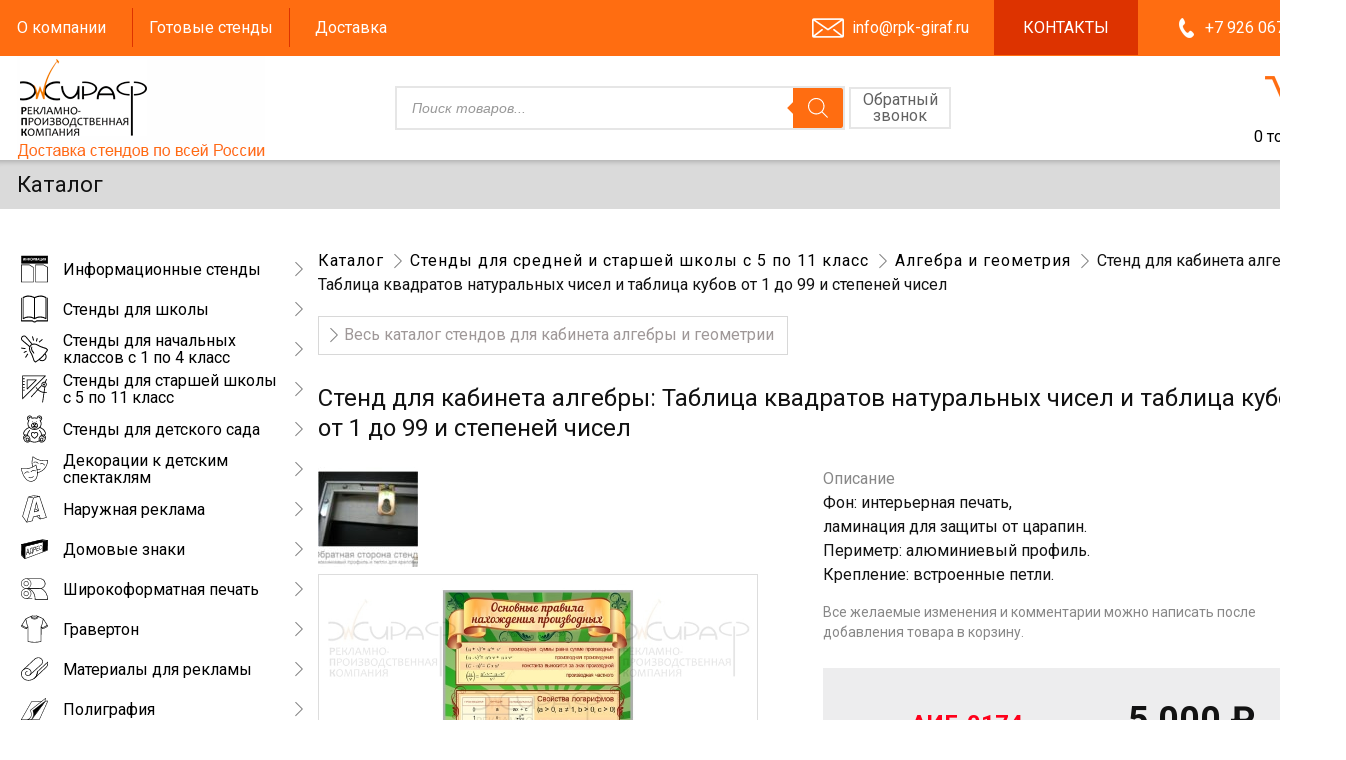

--- FILE ---
content_type: text/html; charset=UTF-8
request_url: https://rpk-giraf.ru/catalog/stendy-dlya-starshej-shkoly-s-5-po-11-klass/algebra-i-geometriya/tablitsa-kvadratov-naturalnykh-chisel/
body_size: 40160
content:
<!DOCTYPE html>
<html lang="ru-RU" itemscope itemtype="https://schema.org/Article" class="desktop">
<head>
    <meta charset="UTF-8"/>
    <meta name="viewport" content="width=device-width"/>
	<title>Стенд информационный Основные правила нахождения производных и свойства логарифмов</title><meta name="keywords" content="школа, стенд, кабинет математики, нахождения логарифмов"><meta name="description" content="Стенды и плакаты для кабинета алгебры, геометрии в ассортименте... Купить в Москве с доставкой по России. По просьбе заказчика размер стенда может быть изменён.">    <link
            href="https://fonts.googleapis.com/css?family=Roboto:400,700&display=swap"
            rel="stylesheet"
    />
    <link rel="apple-touch-icon" sizes="180x180" href="/apple-touch-icon.png">
    <link rel="icon" type="image/png" href="/favicon-32x32.png" sizes="32x32">
    <link rel="icon" type="image/png" href="/favicon-16x16.png" sizes="16x16">
    <link rel="manifest" href="/manifest.json">
    <link rel="mask-icon" href="/safari-pinned-tab.svg" color="#5bbad5">
    <meta name="theme-color" content="#ffffff">
	
<!-- The SEO Framework Создано Сибрэ Вайэр -->
<meta name="robots" content="max-snippet:-1,max-image-preview:standard,max-video-preview:0" />
<link rel="canonical" href="https://rpk-giraf.ru/catalog/stendy-dlya-starshej-shkoly-s-5-po-11-klass/algebra-i-geometriya/tablitsa-kvadratov-naturalnykh-chisel/" />
<meta property="og:type" content="product" />
<meta property="og:locale" content="ru_RU" />
<meta property="og:site_name" content="Изготовление наружной рекламы, информационных стендов с карманами, светодиодных табличек" />
<meta property="og:title" content="Стенд для кабинета алгебры: Таблица квадратов натуральных чисел и таблица кубов от 1 до 99 и степеней чисел" />
<meta property="og:url" content="https://rpk-giraf.ru/catalog/stendy-dlya-starshej-shkoly-s-5-po-11-klass/algebra-i-geometriya/tablitsa-kvadratov-naturalnykh-chisel/" />
<meta property="og:image" content="https://rpk-giraf.ru/wp-content/uploads/2023/06/aig-0174-min.jpg" />
<meta property="og:image:width" content="800" />
<meta property="og:image:height" content="600" />
<meta property="article:published_time" content="2022-09-02T05:38:06+00:00" />
<meta property="article:modified_time" content="2024-01-23T08:14:43+00:00" />
<meta name="twitter:card" content="summary_large_image" />
<meta name="twitter:title" content="Стенд для кабинета алгебры: Таблица квадратов натуральных чисел и таблица кубов от 1 до 99 и степеней чисел" />
<meta name="twitter:image" content="https://rpk-giraf.ru/wp-content/uploads/2023/06/aig-0174-min.jpg" />
<script type="application/ld+json">{"@context":"https://schema.org","@graph":[{"@type":"WebSite","@id":"https://rpk-giraf.ru/#/schema/WebSite","url":"https://rpk-giraf.ru/","name":"Изготовление наружной рекламы, информационных стендов с карманами, светодиодных табличек","description":"Информационные стенды для школы, стенды для детского сада, объемные буквы, рекламные вывески","inLanguage":"ru-RU","potentialAction":{"@type":"SearchAction","target":{"@type":"EntryPoint","urlTemplate":"https://rpk-giraf.ru/search/{search_term_string}/"},"query-input":"required name=search_term_string"},"publisher":{"@type":"Organization","@id":"https://rpk-giraf.ru/#/schema/Organization","name":"Изготовление наружной рекламы, информационных стендов с карманами, светодиодных табличек","url":"https://rpk-giraf.ru/"}},{"@type":"WebPage","@id":"https://rpk-giraf.ru/catalog/stendy-dlya-starshej-shkoly-s-5-po-11-klass/algebra-i-geometriya/tablitsa-kvadratov-naturalnykh-chisel/","url":"https://rpk-giraf.ru/catalog/stendy-dlya-starshej-shkoly-s-5-po-11-klass/algebra-i-geometriya/tablitsa-kvadratov-naturalnykh-chisel/","name":"Стенд для кабинета алгебры: Таблица квадратов натуральных чисел и таблица кубов от 1 до 99 и степеней чисел &#x2d; Изготовление наружной рекламы, информационных стендов с карманами, светодиодных табличек","inLanguage":"ru-RU","isPartOf":{"@id":"https://rpk-giraf.ru/#/schema/WebSite"},"breadcrumb":{"@type":"BreadcrumbList","@id":"https://rpk-giraf.ru/#/schema/BreadcrumbList","itemListElement":[{"@type":"ListItem","position":1,"item":"https://rpk-giraf.ru/","name":"Изготовление наружной рекламы, информационных стендов с карманами, светодиодных табличек"},{"@type":"ListItem","position":2,"item":"https://rpk-giraf.ru/catalog/","name":"Магазин"},{"@type":"ListItem","position":3,"name":"Стенд для кабинета алгебры: Таблица квадратов натуральных чисел и таблица кубов от 1 до 99 и степеней чисел"}]},"potentialAction":{"@type":"ReadAction","target":"https://rpk-giraf.ru/catalog/stendy-dlya-starshej-shkoly-s-5-po-11-klass/algebra-i-geometriya/tablitsa-kvadratov-naturalnykh-chisel/"},"datePublished":"2022-09-02T05:38:06+00:00","dateModified":"2024-01-23T08:14:43+00:00"}]}</script>
<!-- / The SEO Framework Создано Сибрэ Вайэр | 8.80ms meta | 0.47ms boot -->

<link rel='dns-prefetch' href='//cdn.jsdelivr.net' />
<link rel="alternate" title="oEmbed (JSON)" type="application/json+oembed" href="https://rpk-giraf.ru/wp-json/oembed/1.0/embed?url=https%3A%2F%2Frpk-giraf.ru%2Fcatalog%2Fstendy-dlya-starshej-shkoly-s-5-po-11-klass%2Falgebra-i-geometriya%2Ftablitsa-kvadratov-naturalnykh-chisel%2F" />
<link rel="alternate" title="oEmbed (XML)" type="text/xml+oembed" href="https://rpk-giraf.ru/wp-json/oembed/1.0/embed?url=https%3A%2F%2Frpk-giraf.ru%2Fcatalog%2Fstendy-dlya-starshej-shkoly-s-5-po-11-klass%2Falgebra-i-geometriya%2Ftablitsa-kvadratov-naturalnykh-chisel%2F&#038;format=xml" />
<style id='wp-img-auto-sizes-contain-inline-css' type='text/css'>
img:is([sizes=auto i],[sizes^="auto," i]){contain-intrinsic-size:3000px 1500px}
/*# sourceURL=wp-img-auto-sizes-contain-inline-css */
</style>
<style id='wp-emoji-styles-inline-css' type='text/css'>

	img.wp-smiley, img.emoji {
		display: inline !important;
		border: none !important;
		box-shadow: none !important;
		height: 1em !important;
		width: 1em !important;
		margin: 0 0.07em !important;
		vertical-align: -0.1em !important;
		background: none !important;
		padding: 0 !important;
	}
/*# sourceURL=wp-emoji-styles-inline-css */
</style>
<style id='classic-theme-styles-inline-css' type='text/css'>
/*! This file is auto-generated */
.wp-block-button__link{color:#fff;background-color:#32373c;border-radius:9999px;box-shadow:none;text-decoration:none;padding:calc(.667em + 2px) calc(1.333em + 2px);font-size:1.125em}.wp-block-file__button{background:#32373c;color:#fff;text-decoration:none}
/*# sourceURL=/wp-includes/css/classic-themes.min.css */
</style>
<link rel='stylesheet' id='wp-components-css' href='https://rpk-giraf.ru/wp-includes/css/dist/components/style.min.css?ver=6.9' type='text/css' media='all' />
<link rel='stylesheet' id='wp-preferences-css' href='https://rpk-giraf.ru/wp-includes/css/dist/preferences/style.min.css?ver=6.9' type='text/css' media='all' />
<link rel='stylesheet' id='wp-block-editor-css' href='https://rpk-giraf.ru/wp-includes/css/dist/block-editor/style.min.css?ver=6.9' type='text/css' media='all' />
<link rel='stylesheet' id='popup-maker-block-library-style-css' href='https://rpk-giraf.ru/wp-content/plugins/popup-maker/dist/packages/block-library-style.css?ver=dbea705cfafe089d65f1' type='text/css' media='all' />
<link rel='stylesheet' id='foobox-free-min-css' href='https://rpk-giraf.ru/wp-content/plugins/foobox-image-lightbox/free/css/foobox.free.min.css?ver=2.7.35' type='text/css' media='all' />
<link rel='stylesheet' id='360 jsv-css' href='https://rpk-giraf.ru/wp-content/plugins/360deg-javascript-viewer/public/css/jsv.css?ver=1.7.32' type='text/css' media='all' />
<link rel='stylesheet' id='360 jsv_woo_css-css' href='https://rpk-giraf.ru/wp-content/plugins/360deg-javascript-viewer/public/themes//twentytwentythree/woo_twentytwentythree.css?ver=1.7.32' type='text/css' media='all' />
<link rel='stylesheet' id='contact-form-7-css' href='https://rpk-giraf.ru/wp-content/plugins/contact-form-7/includes/css/styles.css?ver=6.1.2' type='text/css' media='all' />
<link rel='stylesheet' id='wpmenucart-css' href='https://rpk-giraf.ru/wp-content/plugins/woocommerce-menu-bar-cart/assets/css/wpmenucart-main.min.css?ver=2.14.12' type='text/css' media='all' />
<link rel='stylesheet' id='photoswipe-css' href='https://rpk-giraf.ru/wp-content/plugins/woocommerce/assets/css/photoswipe/photoswipe.min.css?ver=10.1.3' type='text/css' media='all' />
<link rel='stylesheet' id='photoswipe-default-skin-css' href='https://rpk-giraf.ru/wp-content/plugins/woocommerce/assets/css/photoswipe/default-skin/default-skin.min.css?ver=10.1.3' type='text/css' media='all' />
<style id='woocommerce-inline-inline-css' type='text/css'>
.woocommerce form .form-row .required { visibility: visible; }
/*# sourceURL=woocommerce-inline-inline-css */
</style>
<link rel='stylesheet' id='xoo-cp-style-css' href='https://rpk-giraf.ru/wp-content/plugins/added-to-cart-popup-woocommerce/assets/css/xoo-cp-style.css?ver=1.7' type='text/css' media='all' />
<style id='xoo-cp-style-inline-css' type='text/css'>
td.xoo-cp-pqty{
			    min-width: 120px;
			}
			.xoo-cp-container{
				max-width: 680px;
			}
			.xcp-btn{
				background-color: #ffa770;
				color: #ffffff;
				font-size: 16px;
				border-radius: 0px;
				border: 1px solid #ffa770;
			}
			.xcp-btn:hover{
				color: #ffffff;
			}
			td.xoo-cp-pimg{
				width: 15%;
			}
			table.xoo-cp-pdetails , table.xoo-cp-pdetails tr{
				border: 0!important;
			}
			table.xoo-cp-pdetails td{
				border-style: solid;
				border-width: 1px;
				border-color: #ffa770;
			}
/*# sourceURL=xoo-cp-style-inline-css */
</style>
<link rel='stylesheet' id='brands-styles-css' href='https://rpk-giraf.ru/wp-content/plugins/woocommerce/assets/css/brands.css?ver=10.1.3' type='text/css' media='all' />
<link rel='stylesheet' id='dgwt-wcas-style-css' href='https://rpk-giraf.ru/wp-content/plugins/ajax-search-for-woocommerce/assets/css/style.min.css?ver=1.32.1' type='text/css' media='all' />
<link rel='stylesheet' id='giraf-style-css' href='https://rpk-giraf.ru/wp-content/themes/giraf/style.css?ver=6.9' type='text/css' media='all' />
<link rel='stylesheet' id='lct-base-style-css' href='https://rpk-giraf.ru/wp-content/themes/giraf/style.css?ver=1.0' type='text/css' media='all' />
<link rel='stylesheet' id='popup-maker-site-css' href='//rpk-giraf.ru/wp-content/uploads/pum/pum-site-styles.css?generated=1756190866&#038;ver=1.21.5' type='text/css' media='all' />
<link rel='stylesheet' id='desktop-css' href='https://rpk-giraf.ru/wp-content/themes/giraf/css/desktop.css?ver=1.0.1' type='text/css' media='all' />
<script type="text/javascript" src="https://rpk-giraf.ru/wp-includes/js/jquery/jquery.min.js?ver=3.7.1" id="jquery-core-js"></script>
<script type="text/javascript" src="https://rpk-giraf.ru/wp-includes/js/jquery/jquery-migrate.min.js?ver=3.4.1" id="jquery-migrate-js"></script>
<script type="text/javascript" src="https://cdn.jsdelivr.net/npm/@3dweb/360javascriptviewer/lib/JavascriptViewer.min.js?ver=1.7.32" id="javascriptviewer-js"></script>
<script type="text/javascript" src="https://rpk-giraf.ru/wp-content/plugins/360deg-javascript-viewer/public/js/jsv.js?ver=1.7.32" id="jsv360-js"></script>
<script type="text/javascript" src="https://rpk-giraf.ru/wp-content/plugins/360deg-javascript-viewer/public/themes//twentytwentythree/woo_twentytwentythree.js?ver=1.7.32" id="360 jsv_woo_js-js"></script>
<script type="text/javascript" src="https://rpk-giraf.ru/wp-content/plugins/woocommerce/assets/js/jquery-blockui/jquery.blockUI.min.js?ver=2.7.0-wc.10.1.3" id="jquery-blockui-js" defer="defer" data-wp-strategy="defer"></script>
<script type="text/javascript" id="wc-add-to-cart-js-extra">
/* <![CDATA[ */
var wc_add_to_cart_params = {"ajax_url":"/wp-admin/admin-ajax.php","wc_ajax_url":"/?wc-ajax=%%endpoint%%","i18n_view_cart":"\u041f\u0440\u043e\u0441\u043c\u043e\u0442\u0440 \u043a\u043e\u0440\u0437\u0438\u043d\u044b","cart_url":"https://rpk-giraf.ru/cart/","is_cart":"","cart_redirect_after_add":"no"};
//# sourceURL=wc-add-to-cart-js-extra
/* ]]> */
</script>
<script type="text/javascript" src="https://rpk-giraf.ru/wp-content/plugins/woocommerce/assets/js/frontend/add-to-cart.min.js?ver=10.1.3" id="wc-add-to-cart-js" defer="defer" data-wp-strategy="defer"></script>
<script type="text/javascript" src="https://rpk-giraf.ru/wp-content/plugins/woocommerce/assets/js/photoswipe/photoswipe.min.js?ver=4.1.1-wc.10.1.3" id="photoswipe-js" defer="defer" data-wp-strategy="defer"></script>
<script type="text/javascript" src="https://rpk-giraf.ru/wp-content/plugins/woocommerce/assets/js/photoswipe/photoswipe-ui-default.min.js?ver=4.1.1-wc.10.1.3" id="photoswipe-ui-default-js" defer="defer" data-wp-strategy="defer"></script>
<script type="text/javascript" id="wc-single-product-js-extra">
/* <![CDATA[ */
var wc_single_product_params = {"i18n_required_rating_text":"\u041f\u043e\u0436\u0430\u043b\u0443\u0439\u0441\u0442\u0430, \u043f\u043e\u0441\u0442\u0430\u0432\u044c\u0442\u0435 \u043e\u0446\u0435\u043d\u043a\u0443","i18n_rating_options":["1 \u0438\u0437 5 \u0437\u0432\u0451\u0437\u0434","2 \u0438\u0437 5 \u0437\u0432\u0451\u0437\u0434","3 \u0438\u0437 5 \u0437\u0432\u0451\u0437\u0434","4 \u0438\u0437 5 \u0437\u0432\u0451\u0437\u0434","5 \u0438\u0437 5 \u0437\u0432\u0451\u0437\u0434"],"i18n_product_gallery_trigger_text":"\u041f\u0440\u043e\u0441\u043c\u043e\u0442\u0440 \u0433\u0430\u043b\u0435\u0440\u0435\u0438 \u0438\u0437\u043e\u0431\u0440\u0430\u0436\u0435\u043d\u0438\u0439 \u0432 \u043f\u043e\u043b\u043d\u043e\u044d\u043a\u0440\u0430\u043d\u043d\u043e\u043c \u0440\u0435\u0436\u0438\u043c\u0435","review_rating_required":"yes","flexslider":{"rtl":false,"animation":"slide","smoothHeight":true,"directionNav":false,"controlNav":"thumbnails","slideshow":false,"animationSpeed":500,"animationLoop":false,"allowOneSlide":false},"zoom_enabled":"","zoom_options":[],"photoswipe_enabled":"1","photoswipe_options":{"shareEl":false,"closeOnScroll":false,"history":false,"hideAnimationDuration":0,"showAnimationDuration":0},"flexslider_enabled":""};
//# sourceURL=wc-single-product-js-extra
/* ]]> */
</script>
<script type="text/javascript" src="https://rpk-giraf.ru/wp-content/plugins/woocommerce/assets/js/frontend/single-product.min.js?ver=10.1.3" id="wc-single-product-js" defer="defer" data-wp-strategy="defer"></script>
<script type="text/javascript" src="https://rpk-giraf.ru/wp-content/plugins/woocommerce/assets/js/js-cookie/js.cookie.min.js?ver=2.1.4-wc.10.1.3" id="js-cookie-js" defer="defer" data-wp-strategy="defer"></script>
<script type="text/javascript" id="woocommerce-js-extra">
/* <![CDATA[ */
var woocommerce_params = {"ajax_url":"/wp-admin/admin-ajax.php","wc_ajax_url":"/?wc-ajax=%%endpoint%%","i18n_password_show":"\u041f\u043e\u043a\u0430\u0437\u0430\u0442\u044c \u043f\u0430\u0440\u043e\u043b\u044c","i18n_password_hide":"\u0421\u043a\u0440\u044b\u0442\u044c \u043f\u0430\u0440\u043e\u043b\u044c"};
//# sourceURL=woocommerce-js-extra
/* ]]> */
</script>
<script type="text/javascript" src="https://rpk-giraf.ru/wp-content/plugins/woocommerce/assets/js/frontend/woocommerce.min.js?ver=10.1.3" id="woocommerce-js" defer="defer" data-wp-strategy="defer"></script>
<script type="text/javascript" id="wc-cart-fragments-js-extra">
/* <![CDATA[ */
var wc_cart_fragments_params = {"ajax_url":"/wp-admin/admin-ajax.php","wc_ajax_url":"/?wc-ajax=%%endpoint%%","cart_hash_key":"wc_cart_hash_877d84f49c28f4f0e7afb219a7ee8535","fragment_name":"wc_fragments_877d84f49c28f4f0e7afb219a7ee8535","request_timeout":"5000"};
//# sourceURL=wc-cart-fragments-js-extra
/* ]]> */
</script>
<script type="text/javascript" src="https://rpk-giraf.ru/wp-content/plugins/woocommerce/assets/js/frontend/cart-fragments.min.js?ver=10.1.3" id="wc-cart-fragments-js" defer="defer" data-wp-strategy="defer"></script>
<script type="text/javascript" id="foobox-free-min-js-before">
/* <![CDATA[ */
/* Run FooBox FREE (v2.7.35) */
var FOOBOX = window.FOOBOX = {
	ready: true,
	disableOthers: false,
	o: {wordpress: { enabled: true }, countMessage:'image %index of %total', captions: { dataTitle: ["captionTitle","title"], dataDesc: ["captionDesc","description"] }, rel: '', excludes:'.fbx-link,.nofoobox,.nolightbox,a[href*="pinterest.com/pin/create/button/"]', affiliate : { enabled: false }},
	selectors: [
		".gallery", ".wp-block-gallery", ".wp-caption", ".wp-block-image", "a:has(img[class*=wp-image-])", ".foobox"
	],
	pre: function( $ ){
		// Custom JavaScript (Pre)
		
	},
	post: function( $ ){
		// Custom JavaScript (Post)
		
		// Custom Captions Code
		
	},
	custom: function( $ ){
		// Custom Extra JS
		
	}
};
//# sourceURL=foobox-free-min-js-before
/* ]]> */
</script>
<script type="text/javascript" src="https://rpk-giraf.ru/wp-content/plugins/foobox-image-lightbox/free/js/foobox.free.min.js?ver=2.7.35" id="foobox-free-min-js"></script>
<link rel="https://api.w.org/" href="https://rpk-giraf.ru/wp-json/" /><link rel="alternate" title="JSON" type="application/json" href="https://rpk-giraf.ru/wp-json/wp/v2/product/2380" /><link rel="EditURI" type="application/rsd+xml" title="RSD" href="https://rpk-giraf.ru/xmlrpc.php?rsd" />
                <script>
                    var ajaxUrl = 'https://rpk-giraf.ru/wp-admin/admin-ajax.php';
                </script>
        		<style>
			.dgwt-wcas-ico-magnifier,.dgwt-wcas-ico-magnifier-handler{max-width:20px}.dgwt-wcas-search-wrapp{max-width:600px}.dgwt-wcas-search-wrapp .dgwt-wcas-sf-wrapp .dgwt-wcas-search-submit::before{border-color:transparent #ff6d11}.dgwt-wcas-search-wrapp .dgwt-wcas-sf-wrapp .dgwt-wcas-search-submit:hover::before,.dgwt-wcas-search-wrapp .dgwt-wcas-sf-wrapp .dgwt-wcas-search-submit:focus::before{border-right-color:#ff6d11}.dgwt-wcas-search-wrapp .dgwt-wcas-sf-wrapp .dgwt-wcas-search-submit,.dgwt-wcas-om-bar .dgwt-wcas-om-return{background-color:#ff6d11}.dgwt-wcas-search-wrapp .dgwt-wcas-ico-magnifier,.dgwt-wcas-search-wrapp .dgwt-wcas-sf-wrapp .dgwt-wcas-search-submit svg path,.dgwt-wcas-om-bar .dgwt-wcas-om-return svg path{}		</style>
			<noscript><style>.woocommerce-product-gallery{ opacity: 1 !important; }</style></noscript>
	<style id='global-styles-inline-css' type='text/css'>
:root{--wp--preset--aspect-ratio--square: 1;--wp--preset--aspect-ratio--4-3: 4/3;--wp--preset--aspect-ratio--3-4: 3/4;--wp--preset--aspect-ratio--3-2: 3/2;--wp--preset--aspect-ratio--2-3: 2/3;--wp--preset--aspect-ratio--16-9: 16/9;--wp--preset--aspect-ratio--9-16: 9/16;--wp--preset--color--black: #000000;--wp--preset--color--cyan-bluish-gray: #abb8c3;--wp--preset--color--white: #ffffff;--wp--preset--color--pale-pink: #f78da7;--wp--preset--color--vivid-red: #cf2e2e;--wp--preset--color--luminous-vivid-orange: #ff6900;--wp--preset--color--luminous-vivid-amber: #fcb900;--wp--preset--color--light-green-cyan: #7bdcb5;--wp--preset--color--vivid-green-cyan: #00d084;--wp--preset--color--pale-cyan-blue: #8ed1fc;--wp--preset--color--vivid-cyan-blue: #0693e3;--wp--preset--color--vivid-purple: #9b51e0;--wp--preset--gradient--vivid-cyan-blue-to-vivid-purple: linear-gradient(135deg,rgb(6,147,227) 0%,rgb(155,81,224) 100%);--wp--preset--gradient--light-green-cyan-to-vivid-green-cyan: linear-gradient(135deg,rgb(122,220,180) 0%,rgb(0,208,130) 100%);--wp--preset--gradient--luminous-vivid-amber-to-luminous-vivid-orange: linear-gradient(135deg,rgb(252,185,0) 0%,rgb(255,105,0) 100%);--wp--preset--gradient--luminous-vivid-orange-to-vivid-red: linear-gradient(135deg,rgb(255,105,0) 0%,rgb(207,46,46) 100%);--wp--preset--gradient--very-light-gray-to-cyan-bluish-gray: linear-gradient(135deg,rgb(238,238,238) 0%,rgb(169,184,195) 100%);--wp--preset--gradient--cool-to-warm-spectrum: linear-gradient(135deg,rgb(74,234,220) 0%,rgb(151,120,209) 20%,rgb(207,42,186) 40%,rgb(238,44,130) 60%,rgb(251,105,98) 80%,rgb(254,248,76) 100%);--wp--preset--gradient--blush-light-purple: linear-gradient(135deg,rgb(255,206,236) 0%,rgb(152,150,240) 100%);--wp--preset--gradient--blush-bordeaux: linear-gradient(135deg,rgb(254,205,165) 0%,rgb(254,45,45) 50%,rgb(107,0,62) 100%);--wp--preset--gradient--luminous-dusk: linear-gradient(135deg,rgb(255,203,112) 0%,rgb(199,81,192) 50%,rgb(65,88,208) 100%);--wp--preset--gradient--pale-ocean: linear-gradient(135deg,rgb(255,245,203) 0%,rgb(182,227,212) 50%,rgb(51,167,181) 100%);--wp--preset--gradient--electric-grass: linear-gradient(135deg,rgb(202,248,128) 0%,rgb(113,206,126) 100%);--wp--preset--gradient--midnight: linear-gradient(135deg,rgb(2,3,129) 0%,rgb(40,116,252) 100%);--wp--preset--font-size--small: 13px;--wp--preset--font-size--medium: 20px;--wp--preset--font-size--large: 36px;--wp--preset--font-size--x-large: 42px;--wp--preset--spacing--20: 0.44rem;--wp--preset--spacing--30: 0.67rem;--wp--preset--spacing--40: 1rem;--wp--preset--spacing--50: 1.5rem;--wp--preset--spacing--60: 2.25rem;--wp--preset--spacing--70: 3.38rem;--wp--preset--spacing--80: 5.06rem;--wp--preset--shadow--natural: 6px 6px 9px rgba(0, 0, 0, 0.2);--wp--preset--shadow--deep: 12px 12px 50px rgba(0, 0, 0, 0.4);--wp--preset--shadow--sharp: 6px 6px 0px rgba(0, 0, 0, 0.2);--wp--preset--shadow--outlined: 6px 6px 0px -3px rgb(255, 255, 255), 6px 6px rgb(0, 0, 0);--wp--preset--shadow--crisp: 6px 6px 0px rgb(0, 0, 0);}:where(.is-layout-flex){gap: 0.5em;}:where(.is-layout-grid){gap: 0.5em;}body .is-layout-flex{display: flex;}.is-layout-flex{flex-wrap: wrap;align-items: center;}.is-layout-flex > :is(*, div){margin: 0;}body .is-layout-grid{display: grid;}.is-layout-grid > :is(*, div){margin: 0;}:where(.wp-block-columns.is-layout-flex){gap: 2em;}:where(.wp-block-columns.is-layout-grid){gap: 2em;}:where(.wp-block-post-template.is-layout-flex){gap: 1.25em;}:where(.wp-block-post-template.is-layout-grid){gap: 1.25em;}.has-black-color{color: var(--wp--preset--color--black) !important;}.has-cyan-bluish-gray-color{color: var(--wp--preset--color--cyan-bluish-gray) !important;}.has-white-color{color: var(--wp--preset--color--white) !important;}.has-pale-pink-color{color: var(--wp--preset--color--pale-pink) !important;}.has-vivid-red-color{color: var(--wp--preset--color--vivid-red) !important;}.has-luminous-vivid-orange-color{color: var(--wp--preset--color--luminous-vivid-orange) !important;}.has-luminous-vivid-amber-color{color: var(--wp--preset--color--luminous-vivid-amber) !important;}.has-light-green-cyan-color{color: var(--wp--preset--color--light-green-cyan) !important;}.has-vivid-green-cyan-color{color: var(--wp--preset--color--vivid-green-cyan) !important;}.has-pale-cyan-blue-color{color: var(--wp--preset--color--pale-cyan-blue) !important;}.has-vivid-cyan-blue-color{color: var(--wp--preset--color--vivid-cyan-blue) !important;}.has-vivid-purple-color{color: var(--wp--preset--color--vivid-purple) !important;}.has-black-background-color{background-color: var(--wp--preset--color--black) !important;}.has-cyan-bluish-gray-background-color{background-color: var(--wp--preset--color--cyan-bluish-gray) !important;}.has-white-background-color{background-color: var(--wp--preset--color--white) !important;}.has-pale-pink-background-color{background-color: var(--wp--preset--color--pale-pink) !important;}.has-vivid-red-background-color{background-color: var(--wp--preset--color--vivid-red) !important;}.has-luminous-vivid-orange-background-color{background-color: var(--wp--preset--color--luminous-vivid-orange) !important;}.has-luminous-vivid-amber-background-color{background-color: var(--wp--preset--color--luminous-vivid-amber) !important;}.has-light-green-cyan-background-color{background-color: var(--wp--preset--color--light-green-cyan) !important;}.has-vivid-green-cyan-background-color{background-color: var(--wp--preset--color--vivid-green-cyan) !important;}.has-pale-cyan-blue-background-color{background-color: var(--wp--preset--color--pale-cyan-blue) !important;}.has-vivid-cyan-blue-background-color{background-color: var(--wp--preset--color--vivid-cyan-blue) !important;}.has-vivid-purple-background-color{background-color: var(--wp--preset--color--vivid-purple) !important;}.has-black-border-color{border-color: var(--wp--preset--color--black) !important;}.has-cyan-bluish-gray-border-color{border-color: var(--wp--preset--color--cyan-bluish-gray) !important;}.has-white-border-color{border-color: var(--wp--preset--color--white) !important;}.has-pale-pink-border-color{border-color: var(--wp--preset--color--pale-pink) !important;}.has-vivid-red-border-color{border-color: var(--wp--preset--color--vivid-red) !important;}.has-luminous-vivid-orange-border-color{border-color: var(--wp--preset--color--luminous-vivid-orange) !important;}.has-luminous-vivid-amber-border-color{border-color: var(--wp--preset--color--luminous-vivid-amber) !important;}.has-light-green-cyan-border-color{border-color: var(--wp--preset--color--light-green-cyan) !important;}.has-vivid-green-cyan-border-color{border-color: var(--wp--preset--color--vivid-green-cyan) !important;}.has-pale-cyan-blue-border-color{border-color: var(--wp--preset--color--pale-cyan-blue) !important;}.has-vivid-cyan-blue-border-color{border-color: var(--wp--preset--color--vivid-cyan-blue) !important;}.has-vivid-purple-border-color{border-color: var(--wp--preset--color--vivid-purple) !important;}.has-vivid-cyan-blue-to-vivid-purple-gradient-background{background: var(--wp--preset--gradient--vivid-cyan-blue-to-vivid-purple) !important;}.has-light-green-cyan-to-vivid-green-cyan-gradient-background{background: var(--wp--preset--gradient--light-green-cyan-to-vivid-green-cyan) !important;}.has-luminous-vivid-amber-to-luminous-vivid-orange-gradient-background{background: var(--wp--preset--gradient--luminous-vivid-amber-to-luminous-vivid-orange) !important;}.has-luminous-vivid-orange-to-vivid-red-gradient-background{background: var(--wp--preset--gradient--luminous-vivid-orange-to-vivid-red) !important;}.has-very-light-gray-to-cyan-bluish-gray-gradient-background{background: var(--wp--preset--gradient--very-light-gray-to-cyan-bluish-gray) !important;}.has-cool-to-warm-spectrum-gradient-background{background: var(--wp--preset--gradient--cool-to-warm-spectrum) !important;}.has-blush-light-purple-gradient-background{background: var(--wp--preset--gradient--blush-light-purple) !important;}.has-blush-bordeaux-gradient-background{background: var(--wp--preset--gradient--blush-bordeaux) !important;}.has-luminous-dusk-gradient-background{background: var(--wp--preset--gradient--luminous-dusk) !important;}.has-pale-ocean-gradient-background{background: var(--wp--preset--gradient--pale-ocean) !important;}.has-electric-grass-gradient-background{background: var(--wp--preset--gradient--electric-grass) !important;}.has-midnight-gradient-background{background: var(--wp--preset--gradient--midnight) !important;}.has-small-font-size{font-size: var(--wp--preset--font-size--small) !important;}.has-medium-font-size{font-size: var(--wp--preset--font-size--medium) !important;}.has-large-font-size{font-size: var(--wp--preset--font-size--large) !important;}.has-x-large-font-size{font-size: var(--wp--preset--font-size--x-large) !important;}
/*# sourceURL=global-styles-inline-css */
</style>
<link rel='stylesheet' id='WCDisableCategories-style-css' href='https://rpk-giraf.ru/wp-content/plugins/product-category-tree/assets/css/style.css?ver=6.9' type='text/css' media='all' />
</head>
<body class="wp-singular product-template-default single single-product postid-2380 wp-theme-giraf theme-giraf woocommerce woocommerce-page woocommerce-no-js">
<div class="container"><div id="header" class="row">
    <div class="orang-bg" id="top-menu">
        <div class="section-inner">
            <div class="cell-one_second ">
                <ul class="flex-1 horizont-nav primary">
	                <li id="menu-item-2915" class="menu-item menu-item-type-post_type menu-item-object-page menu-item-2915"><a href="https://rpk-giraf.ru/o-kompanii/" itemprop="url">О компании</a></li>
<li id="menu-item-2634" class="menu-item menu-item-type-taxonomy menu-item-object-product_cat menu-item-2634"><a href="https://rpk-giraf.ru/catalog/gotovye-stendy/" itemprop="url">Готовые стенды</a></li>
<li id="menu-item-2910" class="menu-item menu-item-type-post_type menu-item-object-page menu-item-2910"><a href="https://rpk-giraf.ru/oplata-i-dostavka/" itemprop="url">Доставка</a></li>
</ul>
            </div><div class="cell-one_second">
                <ul class="flex-1 horizont-nav">
                <li class="">
<div class="custom mailTop">
	<a data-clipboard-demo="" data-clipboard-action="copy" data-clipboard-text="info@rpk-giraf.ru" class="copybtn">info@rpk-giraf.ru</a>
</div>
                    </li><li class=""><div class="orangcolor-bg">
	<a href="/kontakty" class="">Контакты</a>
		</div>
</li><li class=""><div class="phone">
 <a href="tel:+79260670861" class="">+7 926 067 08 61</a></div>
</li>
            </ul>
        </div>
    </div>
</div>
    <div class="row block-logo" id="block-logo">
        <div class="section-inner">
            <div class="cell-one_fourth logo-section">
                <a href="https://rpk-giraf.ru/" id="site-logo"  title="Информационные стенды для школы, стенды для детского сада, объемные буквы, рекламные вывески">
                            <span id="site-description">Изготовление наружной рекламы, информационных стендов с карманами,
                                светодиодных табличек</span>
                </a>
            </div><div class="cell-two_fourth search-section flex-1">
                <div  class="dgwt-wcas-search-wrapp dgwt-wcas-is-detail-box dgwt-wcas-has-submit woocommerce dgwt-wcas-style-solaris js-dgwt-wcas-layout-classic dgwt-wcas-layout-classic js-dgwt-wcas-mobile-overlay-enabled">
		<form class="dgwt-wcas-search-form" role="search" action="https://rpk-giraf.ru/" method="get">
		<div class="dgwt-wcas-sf-wrapp">
						<label class="screen-reader-text"
				for="dgwt-wcas-search-input-1">
				Поиск товаров			</label>

			<input
				id="dgwt-wcas-search-input-1"
				type="search"
				class="dgwt-wcas-search-input"
				name="s"
				value=""
				placeholder="Поиск товаров..."
				autocomplete="off"
							/>
			<div class="dgwt-wcas-preloader"></div>

			<div class="dgwt-wcas-voice-search"></div>

							<button type="submit"
						aria-label="Поиск"
						class="dgwt-wcas-search-submit">				<svg
					class="dgwt-wcas-ico-magnifier" xmlns="http://www.w3.org/2000/svg"
					xmlns:xlink="http://www.w3.org/1999/xlink" x="0px" y="0px"
					viewBox="0 0 51.539 51.361" xml:space="preserve">
					<path 						d="M51.539,49.356L37.247,35.065c3.273-3.74,5.272-8.623,5.272-13.983c0-11.742-9.518-21.26-21.26-21.26 S0,9.339,0,21.082s9.518,21.26,21.26,21.26c5.361,0,10.244-1.999,13.983-5.272l14.292,14.292L51.539,49.356z M2.835,21.082 c0-10.176,8.249-18.425,18.425-18.425s18.425,8.249,18.425,18.425S31.436,39.507,21.26,39.507S2.835,31.258,2.835,21.082z"/>
				</svg>
				</button>
			
			<input type="hidden" name="post_type" value="product"/>
			<input type="hidden" name="dgwt_wcas" value="1"/>

			
					</div>
	</form>
</div>
<span class='pum-trigger  popmake-2654  ' data-do-default='1'>Обратный звонок</span>            </div><div class="cell-one_fourth user-section">
                <div class="basket-block">
                    <ul>
	                <li class=" wpmenucartli wpmenucart-display-right menu-item" id="wpmenucartli"><a class="wpmenucart-contents empty-wpmenucart-visible" href="https://rpk-giraf.ru/catalog/" title="Начать покупки"><span class="cartcontents">0 товаров</span></a></li></ul></div>
            </div>
        </div>
</div>
    <div class="row dividing-line" id="dividing-line">
        <div class="section-inner"><div class="">Каталог</div></div>
    </div>
</div><div class="row" id="content" role="main">
        <div class="section-inner"><div class="cell-left menu">
                <aside id="sidebar" role="complementary">
    <div id="catMenu">
        <div id="elIndicator" class="" style=""><ul id="catUl" class="menucatUl"><li data-item="2610" id="menu-item-2610" class="col-one menu-item menu-item-type-taxonomy menu-item-object-product_cat menu-item-has-children first_li  "><a href="https://rpk-giraf.ru/catalog/informatsionnye-stendy/"><span class="iconL comp-523"><svg class="smm" height="76" width="76"><use xlink:href="https://rpk-giraf.ru/wp-content/themes/giraf/images/icon-all.svg#item-523"></use></svg></span><span class="txt-span">Информационные стенды</span><span onclick="" class="arrLeft">&nbsp;</span> </a><div class="block-level item-2610"><a class="alterName" href="https://rpk-giraf.ru/catalog/informatsionnye-stendy/"><h3>Информационные стенды</h3></a><div class="baron layer-view"><div class="baron__scroller"><ul  class="container pod-menu current-0">	<li data-item="2612" id="menu-item-2612" class="menu-item menu-item-type-taxonomy menu-item-object-product_cat two_li  "><a title="Антитерроризм" href="https://rpk-giraf.ru/catalog/informatsionnye-stendy/antiterrorizm/">Антитерроризм (45)</a>	<li data-item="3053" id="menu-item-3053" class="menu-item menu-item-type-taxonomy menu-item-object-product_cat two_li  "><a href="https://rpk-giraf.ru/catalog/informatsionnye-stendy/stendy-dlya-salonov-krasoty/">Стенды для салонов красоты (6)</a>	<li data-item="2613" id="menu-item-2613" class="menu-item menu-item-type-taxonomy menu-item-object-product_cat menu-item-has-children two_li  "><a href="https://rpk-giraf.ru/catalog/informatsionnye-stendy/meditsinskie-plakaty-i-stendy/"><span class="treSTR"></span>Медицинские плакаты и стенды (20)</a><ul class="pod-menu current-1">		<li data-item="2614" id="menu-item-2614" class="menu-item menu-item-type-taxonomy menu-item-object-product_cat tree_li  "><a href="https://rpk-giraf.ru/catalog/informatsionnye-stendy/meditsinskie-plakaty-i-stendy/vzroslaya-poliklinika/">Взрослая поликлиника (31)</a>		<li data-item="2615" id="menu-item-2615" class="menu-item menu-item-type-taxonomy menu-item-object-product_cat tree_li  "><a href="https://rpk-giraf.ru/catalog/informatsionnye-stendy/meditsinskie-plakaty-i-stendy/detskaya-poliklinika/">Детская поликлинника (30)</a>		<li data-item="2674" id="menu-item-2674" class="menu-item menu-item-type-taxonomy menu-item-object-product_cat tree_li  "><a title="Стоматология" href="https://rpk-giraf.ru/catalog/informatsionnye-stendy/meditsinskie-plakaty-i-stendy/stomatologiya/">Стоматология (12)</a>		<li data-item="2675" id="menu-item-2675" class="menu-item menu-item-type-taxonomy menu-item-object-product_cat tree_li  "><a href="https://rpk-giraf.ru/catalog/informatsionnye-stendy/meditsinskie-plakaty-i-stendy/pervaya-meditsinskaya-pomoshch/">Первая медицинская помощь (24)</a>		<li data-item="2676" id="menu-item-2676" class="menu-item menu-item-type-taxonomy menu-item-object-product_cat tree_li  "><a href="https://rpk-giraf.ru/catalog/informatsionnye-stendy/meditsinskie-plakaty-i-stendy/raspisanie-raboty-i-prijoma-vrachej/">Расписание работы и приёма врачей (4)</a></ul>	<li data-item="2942" id="menu-item-2942" class="menu-item menu-item-type-taxonomy menu-item-object-product_cat two_li  "><a href="https://rpk-giraf.ru/catalog/informatsionnye-stendy/stendy-ofisnye-interernye/">Офисные стенды (18)</a>	<li data-item="2678" id="menu-item-2678" class="menu-item menu-item-type-taxonomy menu-item-object-product_cat two_li  "><a href="https://rpk-giraf.ru/catalog/informatsionnye-stendy/okhrana-truda/">Охрана труда (22)</a>	<li data-item="2679" id="menu-item-2679" class="menu-item menu-item-type-taxonomy menu-item-object-product_cat two_li  "><a href="https://rpk-giraf.ru/catalog/stendy-dlya-shkoly/grazhdanskaya-oborona-i-chrezvychajnye-situatsii/pozharnaya-bezopasnost-v-shkole/">Пожарная безопасность (59)</a>	<li data-item="2680" id="menu-item-2680" class="menu-item menu-item-type-taxonomy menu-item-object-product_cat two_li  "><a title="Стенды «Правила дорожного движения» (ПДД) в школе и в ДОУ" href="https://rpk-giraf.ru/catalog/informatsionnye-stendy/po-pravilam-dorozhnogo-dvizheniya/">Правила дорожного движения и автошколы (25)</a>	<li data-item="2681" id="menu-item-2681" class="menu-item menu-item-type-taxonomy menu-item-object-product_cat two_li  "><a href="https://rpk-giraf.ru/catalog/informatsionnye-stendy/stendy-v-muzykalnuyu-shkolu/">Стенды в музыкальную школу (17)</a>	<li data-item="2682" id="menu-item-2682" class="menu-item menu-item-type-taxonomy menu-item-object-product_cat two_li  "><a href="https://rpk-giraf.ru/catalog/informatsionnye-stendy/ugolok-pokupatelya-v-magazine/">Уголок потребителя информационные стенды (4)</a>	<li data-item="2683" id="menu-item-2683" class="menu-item menu-item-type-taxonomy menu-item-object-product_cat two_li  "><a href="https://rpk-giraf.ru/catalog/informatsionnye-stendy/ulichnye-informatsionnye-stendy/">Уличные информационные стенды (6)</a>	<li data-item="2684" id="menu-item-2684" class="menu-item menu-item-type-taxonomy menu-item-object-product_cat two_li  "><a href="https://rpk-giraf.ru/catalog/informatsionnye-stendy/protivodejstvie-korruptsii/">Противодействие коррупции (8)</a>	<li data-item="2685" id="menu-item-2685" class="menu-item menu-item-type-taxonomy menu-item-object-product_cat two_li  "><a href="https://rpk-giraf.ru/catalog/informatsionnye-stendy/bezopasnost/">Безопасность </a></ul></div><div class='baron__track'>
                    <div class='baron__control baron__up'>▲</div>
                    <div class='baron__free'>
                        <div class='baron__bar'></div>
                    </div>
                    <div class='baron__control baron__down'>▼</div>
                </div></div></li><li data-item="2611" id="menu-item-2611" class="col-two menu-item menu-item-type-taxonomy menu-item-object-product_cat menu-item-has-children first_li  "><a href="https://rpk-giraf.ru/catalog/stendy-dlya-shkoly/"><span class="iconL comp-188"><svg class="smm" height="76" width="76"><use xlink:href="https://rpk-giraf.ru/wp-content/themes/giraf/images/icon-all.svg#item-188"></use></svg></span><span class="txt-span">Стенды для школы</span><span onclick="" class="arrLeft">&nbsp;</span> </a><div class="block-level item-2611"><a class="alterName" href="https://rpk-giraf.ru/catalog/stendy-dlya-shkoly/"><h3>Стенды для школы</h3></a><div class="baron layer-view"><div class="baron__scroller"><ul  class="container pod-menu current-0">	<li data-item="2699" id="menu-item-2699" class="menu-item menu-item-type-taxonomy menu-item-object-product_cat menu-item-has-children two_li  "><a href="https://rpk-giraf.ru/catalog/stendy-dlya-shkoly/stendy-dlya-kabinetov-spetsialistov/"><span class="treSTR"></span>Стенды для кабинетов специалистов </a><ul class="pod-menu current-1">		<li data-item="2700" id="menu-item-2700" class="menu-item menu-item-type-taxonomy menu-item-object-product_cat tree_li  "><a href="https://rpk-giraf.ru/catalog/stendy-dlya-shkoly/stendy-dlya-kabinetov-spetsialistov/kabinet-logopeda/">Кабинет логопеда (13)</a>		<li data-item="2701" id="menu-item-2701" class="menu-item menu-item-type-taxonomy menu-item-object-product_cat tree_li  "><a href="https://rpk-giraf.ru/catalog/stendy-dlya-shkoly/stendy-dlya-kabinetov-spetsialistov/kabinet-psikhologa/">Кабинет психолога (15)</a>		<li data-item="2702" id="menu-item-2702" class="menu-item menu-item-type-taxonomy menu-item-object-product_cat tree_li  "><a href="https://rpk-giraf.ru/catalog/stendy-dlya-shkoly/stendy-dlya-kabinetov-spetsialistov/meditsinskij-kabinet/">Медицинский кабинет (30)</a>		<li data-item="2703" id="menu-item-2703" class="menu-item menu-item-type-taxonomy menu-item-object-product_cat tree_li  "><a href="https://rpk-giraf.ru/catalog/stendy-dlya-shkoly/stendy-dlya-kabinetov-spetsialistov/metodicheskij-kabinet/">Стенды для методиста (7)</a>		<li data-item="2704" id="menu-item-2704" class="menu-item menu-item-type-taxonomy menu-item-object-product_cat tree_li  "><a href="https://rpk-giraf.ru/catalog/stendy-dlya-shkoly/stendy-dlya-kabinetov-spetsialistov/sotsialnyj-pedagog/">Социальный педагог (7)</a></ul>	<li data-item="2705" id="menu-item-2705" class="menu-item menu-item-type-taxonomy menu-item-object-product_cat two_li  "><a href="https://rpk-giraf.ru/catalog/stendy-dlya-shkoly/aktovyj-zal/">Актовый зал (8)</a>	<li data-item="2706" id="menu-item-2706" class="menu-item menu-item-type-taxonomy menu-item-object-product_cat two_li  "><a href="https://rpk-giraf.ru/catalog/stendy-dlya-shkoly/biblioteka/">Библиотека (6)</a>	<li data-item="2707" id="menu-item-2707" class="menu-item menu-item-type-taxonomy menu-item-object-product_cat two_li  "><a href="https://rpk-giraf.ru/catalog/stendy-dlya-shkoly/vizitka-shkoly/">Визитка школы (10)</a>	<li data-item="2708" id="menu-item-2708" class="menu-item menu-item-type-taxonomy menu-item-object-product_cat menu-item-has-children two_li  "><a href="https://rpk-giraf.ru/catalog/stendy-dlya-shkoly/grazhdanskaya-oborona-i-chrezvychajnye-situatsii/"><span class="treSTR"></span>Гражданская оборона и ЧС (28)</a><ul class="pod-menu current-1">		<li data-item="2709" id="menu-item-2709" class="menu-item menu-item-type-taxonomy menu-item-object-product_cat tree_li  "><a href="https://rpk-giraf.ru/catalog/stendy-dlya-shkoly/grazhdanskaya-oborona-i-chrezvychajnye-situatsii/pozharnaya-bezopasnost-v-shkole/">Пожарная безопасность (59)</a></ul>	<li data-item="2710" id="menu-item-2710" class="menu-item menu-item-type-taxonomy menu-item-object-product_cat two_li  "><a href="https://rpk-giraf.ru/catalog/stendy-dlya-shkoly/gruppa-proldjonnogo-dnya/">Группа продлённого дня (6)</a>	<li data-item="2711" id="menu-item-2711" class="menu-item menu-item-type-taxonomy menu-item-object-product_cat two_li  "><a href="https://rpk-giraf.ru/catalog/stendy-dlya-shkoly/doska-pocheta/">Доска почета (14)</a>	<li data-item="2712" id="menu-item-2712" class="menu-item menu-item-type-taxonomy menu-item-object-product_cat two_li  "><a href="https://rpk-giraf.ru/catalog/stendy-dlya-shkoly/informatsiya-dlya-roditelej/">Информация для родителей (18)</a>	<li data-item="2713" id="menu-item-2713" class="menu-item menu-item-type-taxonomy menu-item-object-product_cat two_li  "><a href="https://rpk-giraf.ru/catalog/stendy-dlya-shkoly/kadetskie-klassy/">Кадетские классы (7)</a>	<li data-item="2714" id="menu-item-2714" class="menu-item menu-item-type-taxonomy menu-item-object-product_cat two_li  "><a href="https://rpk-giraf.ru/catalog/stendy-dlya-shkoly/klassnyj-ugolok/">Классный уголок в школе (50)</a>	<li data-item="2715" id="menu-item-2715" class="menu-item menu-item-type-taxonomy menu-item-object-product_cat two_li  "><a href="https://rpk-giraf.ru/catalog/stendy-dlya-shkoly/komplekty-stendov/">Комплекты стендов (44)</a>	<li data-item="2716" id="menu-item-2716" class="menu-item menu-item-type-taxonomy menu-item-object-product_cat menu-item-has-children two_li  "><a href="https://rpk-giraf.ru/catalog/stendy-dlya-shkoly/muzej/"><span class="treSTR"></span>Музей школы (8)</a><ul class="pod-menu current-1">		<li data-item="2717" id="menu-item-2717" class="menu-item menu-item-type-taxonomy menu-item-object-product_cat tree_li  "><a href="https://rpk-giraf.ru/catalog/stendy-dlya-shkoly/muzej/istoriya-shkoly/">История школы (3)</a>		<li data-item="2718" id="menu-item-2718" class="menu-item menu-item-type-taxonomy menu-item-object-product_cat tree_li  "><a href="https://rpk-giraf.ru/catalog/stendy-dlya-shkoly/muzej/istoriya-kraya/">История края (4)</a></ul>	<li data-item="2719" id="menu-item-2719" class="menu-item menu-item-type-taxonomy menu-item-object-product_cat two_li  "><a href="https://rpk-giraf.ru/catalog/stendy-dlya-shkoly/nashi-dostizheniya/">Стенды для школы «Наши достижения» (5)</a>	<li data-item="2720" id="menu-item-2720" class="menu-item menu-item-type-taxonomy menu-item-object-product_cat two_li  "><a href="https://rpk-giraf.ru/catalog/shirokoformatnaya-pechat/bannery-k-prazdnikam/oformlenie-klassa-i-shkoly-k-1-sentyabrya/">Оформление класса и школы к 1 сентября (12)</a>	<li data-item="2721" id="menu-item-2721" class="menu-item menu-item-type-taxonomy menu-item-object-product_cat menu-item-has-children two_li  "><a href="https://rpk-giraf.ru/catalog/stendy-dlya-shkoly/patrioticheskoe-vospitanie/"><span class="treSTR"></span>Патриотическое воспитание (38)</a><ul class="pod-menu current-1">		<li data-item="2722" id="menu-item-2722" class="menu-item menu-item-type-taxonomy menu-item-object-product_cat tree_li  "><a href="https://rpk-giraf.ru/catalog/stendy-dlya-shkoly/patrioticheskoe-vospitanie/stendy-i-plakaty-velikaya-otechestvennaya-vojna/">Великая Отечественная война (23)</a>		<li data-item="2723" id="menu-item-2723" class="menu-item menu-item-type-taxonomy menu-item-object-product_cat tree_li  "><a href="https://rpk-giraf.ru/catalog/stendy-dlya-shkoly/patrioticheskoe-vospitanie/simvolika-rossii/">Символика России (16)</a></ul>	<li data-item="2724" id="menu-item-2724" class="menu-item menu-item-type-taxonomy menu-item-object-product_cat two_li  "><a href="https://rpk-giraf.ru/catalog/stendy-dlya-shkoly/portrety-velikikh-lichnostej/">Портреты великих личностей (36)</a>	<li data-item="2725" id="menu-item-2725" class="menu-item menu-item-type-taxonomy menu-item-object-product_cat two_li  "><a href="https://rpk-giraf.ru/catalog/stendy-dlya-shkoly/prava-rebenka/">Права ребенка (2)</a>	<li data-item="2726" id="menu-item-2726" class="menu-item menu-item-type-taxonomy menu-item-object-product_cat two_li  "><a href="https://rpk-giraf.ru/catalog/stendy-dlya-shkoly/raspisanie-urokov-i-kruzhkov/">Расписание уроков и кружков (10)</a>	<li data-item="2727" id="menu-item-2727" class="menu-item menu-item-type-taxonomy menu-item-object-product_cat two_li  "><a href="https://rpk-giraf.ru/catalog/stendy-dlya-shkoly/pravila-povedeniya/">Правила поведения (11)</a>	<li data-item="2728" id="menu-item-2728" class="menu-item menu-item-type-taxonomy menu-item-object-product_cat two_li  "><a href="https://rpk-giraf.ru/catalog/stendy-dlya-shkoly/samoupravlenie/">Самоуправление (3)</a>	<li data-item="2729" id="menu-item-2729" class="menu-item menu-item-type-taxonomy menu-item-object-product_cat two_li  "><a href="https://rpk-giraf.ru/catalog/stendy-dlya-shkoly/sportivnaya-zhizn/">Спортивная жизнь (15)</a>	<li data-item="2730" id="menu-item-2730" class="menu-item menu-item-type-taxonomy menu-item-object-product_cat two_li  "><a href="https://rpk-giraf.ru/catalog/stendy-dlya-shkoly/stolovaya/">Столовая (11)</a>	<li data-item="2731" id="menu-item-2731" class="menu-item menu-item-type-taxonomy menu-item-object-product_cat two_li  "><a href="https://rpk-giraf.ru/catalog/stendy-dlya-shkoly/ugolok-bezopasnosti/">Уголок безопасности (18)</a>	<li data-item="2732" id="menu-item-2732" class="menu-item menu-item-type-taxonomy menu-item-object-product_cat two_li  "><a href="https://rpk-giraf.ru/catalog/stendy-dlya-shkoly/ugolok-profsoyuzov/">Уголок профсоюзов (3)</a>	<li data-item="2733" id="menu-item-2733" class="menu-item menu-item-type-taxonomy menu-item-object-product_cat menu-item-has-children two_li  "><a href="https://rpk-giraf.ru/catalog/stendy-dlya-shkoly/uchitelskaya/"><span class="treSTR"></span>Учительская (6)</a><ul class="pod-menu current-1">		<li data-item="2734" id="menu-item-2734" class="menu-item menu-item-type-taxonomy menu-item-object-product_cat tree_li  "><a href="https://rpk-giraf.ru/catalog/stendy-dlya-shkoly/uchitelskaya/stendy-po-fogos/">Стенды по ФОГОС (7)</a></ul>	<li data-item="2735" id="menu-item-2735" class="menu-item menu-item-type-taxonomy menu-item-object-product_cat two_li  "><a href="https://rpk-giraf.ru/catalog/stendy-dlya-shkoly/shkolnaya-zhizn/">Школьная жизнь (5)</a></ul></div><div class='baron__track'>
                    <div class='baron__control baron__up'>▲</div>
                    <div class='baron__free'>
                        <div class='baron__bar'></div>
                    </div>
                    <div class='baron__control baron__down'>▼</div>
                </div></div></li><li data-item="2736" id="menu-item-2736" class="col-one menu-item menu-item-type-taxonomy menu-item-object-product_cat menu-item-has-children first_li  "><a href="https://rpk-giraf.ru/catalog/stendy-dlya-nachalnykh-klassov-s-1-po-4-klass/"><span class="iconL comp-335"><svg class="smm" height="76" width="76"><use xlink:href="https://rpk-giraf.ru/wp-content/themes/giraf/images/icon-all.svg#item-335"></use></svg></span><span class="txt-span">Стенды для начальных классов с 1 по 4 класс</span><span onclick="" class="arrLeft">&nbsp;</span> </a><div class="block-level item-2736"><a class="alterName" href="https://rpk-giraf.ru/catalog/stendy-dlya-nachalnykh-klassov-s-1-po-4-klass/"><h3>Стенды для начальной школы</h3></a><div class="baron layer-view"><div class="baron__scroller"><ul  class="container pod-menu current-0">	<li data-item="2737" id="menu-item-2737" class="menu-item menu-item-type-taxonomy menu-item-object-product_cat two_li  "><a href="https://rpk-giraf.ru/catalog/stendy-dlya-nachalnykh-klassov-s-1-po-4-klass/gimnastika-dlya-glaz/">Гимнастика для глаз (8)</a>	<li data-item="2738" id="menu-item-2738" class="menu-item menu-item-type-taxonomy menu-item-object-product_cat two_li  "><a href="https://rpk-giraf.ru/catalog/stendy-dlya-nachalnykh-klassov-s-1-po-4-klass/izo-risovanie/">ИЗО (рисование) (28)</a>	<li data-item="2739" id="menu-item-2739" class="menu-item menu-item-type-taxonomy menu-item-object-product_cat two_li  "><a href="https://rpk-giraf.ru/catalog/stendy-dlya-nachalnykh-klassov-s-1-po-4-klass/inostrannye-yazyki/">Иностранные языки (46)</a>	<li data-item="2740" id="menu-item-2740" class="menu-item menu-item-type-taxonomy menu-item-object-product_cat menu-item-has-children two_li  "><a href="https://rpk-giraf.ru/catalog/stendy-dlya-nachalnykh-klassov-s-1-po-4-klass/matematika/"><span class="treSTR"></span>Математика (29)</a><ul class="pod-menu current-1">		<li data-item="2741" id="menu-item-2741" class="menu-item menu-item-type-taxonomy menu-item-object-product_cat tree_li  "><a href="https://rpk-giraf.ru/catalog/stendy-dlya-nachalnykh-klassov-s-1-po-4-klass/matematika/matematicheskie-znaki/">Математические знаки (3)</a>		<li data-item="2742" id="menu-item-2742" class="menu-item menu-item-type-taxonomy menu-item-object-product_cat tree_li  "><a href="https://rpk-giraf.ru/catalog/stendy-dlya-nachalnykh-klassov-s-1-po-4-klass/matematika/tablitsa-umnozheniya/">Таблица умножения (5)</a></ul>	<li data-item="2743" id="menu-item-2743" class="menu-item menu-item-type-taxonomy menu-item-object-product_cat two_li  "><a href="https://rpk-giraf.ru/catalog/stendy-dlya-nachalnykh-klassov-s-1-po-4-klass/muzyka-penie/">Музыка (пение) (8)</a>	<li data-item="2744" id="menu-item-2744" class="menu-item menu-item-type-taxonomy menu-item-object-product_cat two_li  "><a href="https://rpk-giraf.ru/catalog/stendy-dlya-nachalnykh-klassov-s-1-po-4-klass/okruzhayushchij-mir/">Окружающий мир (природоведение) (10)</a>	<li data-item="2745" id="menu-item-2745" class="menu-item menu-item-type-taxonomy menu-item-object-product_cat two_li  "><a href="https://rpk-giraf.ru/catalog/stendy-dlya-nachalnykh-klassov-s-1-po-4-klass/osnovy-religioznykh-kultur-i-svetskoj-etiki/">Основы религиозных культур и светской этики (4)</a>	<li data-item="2746" id="menu-item-2746" class="menu-item menu-item-type-taxonomy menu-item-object-product_cat two_li  "><a href="https://rpk-giraf.ru/catalog/stendy-dlya-nachalnykh-klassov-s-1-po-4-klass/ritorika/">Риторика (3)</a>	<li data-item="2747" id="menu-item-2747" class="menu-item menu-item-type-taxonomy menu-item-object-product_cat two_li  "><a href="https://rpk-giraf.ru/catalog/stendy-dlya-nachalnykh-klassov-s-1-po-4-klass/sidi-pravilno-pishi-pravilno/">Сиди правильно пиши правильно (9)</a>	<li data-item="2748" id="menu-item-2748" class="menu-item menu-item-type-taxonomy menu-item-object-product_cat menu-item-has-children two_li  "><a href="https://rpk-giraf.ru/catalog/stendy-dlya-nachalnykh-klassov-s-1-po-4-klass/russkij-yazyk/"><span class="treSTR"></span>Русский язык и литература (60)</a><ul class="pod-menu current-1">		<li data-item="2749" id="menu-item-2749" class="menu-item menu-item-type-taxonomy menu-item-object-product_cat tree_li  "><a href="https://rpk-giraf.ru/catalog/stendy-dlya-nachalnykh-klassov-s-1-po-4-klass/russkij-yazyk/stendy-s-alfavitom-i-azbukoj/">Стенды с алфавитом и азбукой (14)</a>		<li data-item="2750" id="menu-item-2750" class="menu-item menu-item-type-taxonomy menu-item-object-product_cat tree_li  "><a href="https://rpk-giraf.ru/catalog/stendy-dlya-nachalnykh-klassov-s-1-po-4-klass/russkij-yazyk/lenta-bukv/">Лента букв и звуков (23)</a></ul>	<li data-item="2751" id="menu-item-2751" class="menu-item menu-item-type-taxonomy menu-item-object-product_cat two_li  "><a href="https://rpk-giraf.ru/catalog/stendy-dlya-nachalnykh-klassov-s-1-po-4-klass/fizkultura/">Физкультура (13)</a>	<li data-item="2752" id="menu-item-2752" class="menu-item menu-item-type-taxonomy menu-item-object-product_cat two_li  "><a href="https://rpk-giraf.ru/catalog/stendy-dlya-nachalnykh-klassov-s-1-po-4-klass/chtenie/">Чтение (7)</a></ul></div><div class='baron__track'>
                    <div class='baron__control baron__up'>▲</div>
                    <div class='baron__free'>
                        <div class='baron__bar'></div>
                    </div>
                    <div class='baron__control baron__down'>▼</div>
                </div></div></li><li data-item="2753" id="menu-item-2753" class="menu-item menu-item-type-taxonomy menu-item-object-product_cat current-product-ancestor menu-item-has-children first_li  "><a href="https://rpk-giraf.ru/catalog/stendy-dlya-starshej-shkoly-s-5-po-11-klass/"><span class="iconL comp-575"><svg class="smm" height="76" width="76"><use xlink:href="https://rpk-giraf.ru/wp-content/themes/giraf/images/icon-all.svg#item-575"></use></svg></span><span class="txt-span">Стенды для старшей школы с 5 по 11 класс</span><span onclick="" class="arrLeft">&nbsp;</span> </a><div class="block-level item-2753"><a class="alterName" href="https://rpk-giraf.ru/catalog/stendy-dlya-starshej-shkoly-s-5-po-11-klass/"><h3>Стенды для старшей школы</h3></a><div class="baron layer-view"><div class="baron__scroller"><ul  class="container pod-menu current-0">	<li data-item="2754" id="menu-item-2754" class="menu-item menu-item-type-taxonomy menu-item-object-product_cat current-product-ancestor current-menu-parent current-product-parent two_li  "><a href="https://rpk-giraf.ru/catalog/stendy-dlya-starshej-shkoly-s-5-po-11-klass/algebra-i-geometriya/">Алгебра и геометрия (34)</a>	<li data-item="2755" id="menu-item-2755" class="menu-item menu-item-type-taxonomy menu-item-object-product_cat two_li  "><a href="https://rpk-giraf.ru/catalog/stendy-dlya-kabineta/astronomiya/">Астрономия (4)</a>	<li data-item="2756" id="menu-item-2756" class="menu-item menu-item-type-taxonomy menu-item-object-product_cat two_li  "><a href="https://rpk-giraf.ru/catalog/stendy-dlya-starshej-shkoly-s-5-po-11-klass/biologiya/">Биология (10)</a>	<li data-item="2757" id="menu-item-2757" class="menu-item menu-item-type-taxonomy menu-item-object-product_cat two_li  "><a href="https://rpk-giraf.ru/catalog/stendy-dlya-starshej-shkoly-s-5-po-11-klass/geografiya/">География (7)</a>	<li data-item="2758" id="menu-item-2758" class="menu-item menu-item-type-taxonomy menu-item-object-product_cat two_li  "><a href="https://rpk-giraf.ru/catalog/stendy-dlya-starshej-shkoly-s-5-po-11-klass/geometriya/">Геометрия </a>	<li data-item="2759" id="menu-item-2759" class="menu-item menu-item-type-taxonomy menu-item-object-product_cat two_li  "><a href="https://rpk-giraf.ru/catalog/stendy-dlya-starshej-shkoly-s-5-po-11-klass/gia-i-ege/">ГИА и ЕГЭ (9)</a>	<li data-item="2760" id="menu-item-2760" class="menu-item menu-item-type-taxonomy menu-item-object-product_cat two_li  "><a href="https://rpk-giraf.ru/catalog/stendy-dlya-starshej-shkoly-s-5-po-11-klass/estestvoznanie/">Естествознание (6)</a>	<li data-item="2761" id="menu-item-2761" class="menu-item menu-item-type-taxonomy menu-item-object-product_cat menu-item-has-children two_li  "><a href="https://rpk-giraf.ru/catalog/stendy-dlya-starshej-shkoly-s-5-po-11-klass/inostrannyj-yazyk/"><span class="treSTR"></span>Иностранный язык (4)</a><ul class="pod-menu current-1">		<li data-item="2762" id="menu-item-2762" class="menu-item menu-item-type-taxonomy menu-item-object-product_cat tree_li  "><a href="https://rpk-giraf.ru/catalog/stendy-dlya-starshej-shkoly-s-5-po-11-klass/inostrannyj-yazyk/anglijskij/">Английский (32)</a>		<li data-item="2763" id="menu-item-2763" class="menu-item menu-item-type-taxonomy menu-item-object-product_cat tree_li  "><a href="https://rpk-giraf.ru/catalog/stendy-dlya-starshej-shkoly-s-5-po-11-klass/inostrannyj-yazyk/ispanskij/">Испанский (4)</a>		<li data-item="2764" id="menu-item-2764" class="menu-item menu-item-type-taxonomy menu-item-object-product_cat tree_li  "><a href="https://rpk-giraf.ru/catalog/stendy-dlya-starshej-shkoly-s-5-po-11-klass/inostrannyj-yazyk/nemktskij/">Немецкий (3)</a>		<li data-item="2765" id="menu-item-2765" class="menu-item menu-item-type-taxonomy menu-item-object-product_cat tree_li  "><a href="https://rpk-giraf.ru/catalog/stendy-dlya-starshej-shkoly-s-5-po-11-klass/inostrannyj-yazyk/frantsuzskij/">Французский (4)</a></ul>	<li data-item="2766" id="menu-item-2766" class="menu-item menu-item-type-taxonomy menu-item-object-product_cat two_li  "><a href="https://rpk-giraf.ru/catalog/stendy-dlya-starshej-shkoly-s-5-po-11-klass/informatika-ikt/">Информатика ИКТ (5)</a>	<li data-item="2767" id="menu-item-2767" class="menu-item menu-item-type-taxonomy menu-item-object-product_cat two_li  "><a href="https://rpk-giraf.ru/catalog/stendy-dlya-starshej-shkoly-s-5-po-11-klass/iskusstvo/">Изобразительное искусство (23)</a>	<li data-item="2768" id="menu-item-2768" class="menu-item menu-item-type-taxonomy menu-item-object-product_cat menu-item-has-children two_li  "><a href="https://rpk-giraf.ru/catalog/stendy-dlya-starshej-shkoly-s-5-po-11-klass/istoriya/"><span class="treSTR"></span>История (15)</a><ul class="pod-menu current-1">		<li data-item="2769" id="menu-item-2769" class="menu-item menu-item-type-taxonomy menu-item-object-product_cat tree_li  "><a href="https://rpk-giraf.ru/catalog/stendy-dlya-starshej-shkoly-s-5-po-11-klass/istoriya/vsemirnaya-istoriya/">Всемирная история (4)</a>		<li data-item="2770" id="menu-item-2770" class="menu-item menu-item-type-taxonomy menu-item-object-product_cat tree_li  "><a href="https://rpk-giraf.ru/catalog/stendy-dlya-starshej-shkoly-s-5-po-11-klass/istoriya/istoriya-rossii/">История России (6)</a>		<li data-item="2771" id="menu-item-2771" class="menu-item menu-item-type-taxonomy menu-item-object-product_cat tree_li  "><a href="https://rpk-giraf.ru/catalog/stendy-dlya-starshej-shkoly-s-5-po-11-klass/istoriya/obshchestvoznanie/">Обществознание (7)</a></ul>	<li data-item="2772" id="menu-item-2772" class="menu-item menu-item-type-taxonomy menu-item-object-product_cat two_li  "><a href="https://rpk-giraf.ru/catalog/stendy-dlya-starshej-shkoly-s-5-po-11-klass/lireratura/">Литература (25)</a>	<li data-item="2773" id="menu-item-2773" class="menu-item menu-item-type-taxonomy menu-item-object-product_cat two_li  "><a href="https://rpk-giraf.ru/catalog/stendy-dlya-starshej-shkoly-s-5-po-11-klass/obzh-nvp/">ОБЖ (НВП) (22)</a>	<li data-item="2775" id="menu-item-2775" class="menu-item menu-item-type-taxonomy menu-item-object-product_cat two_li  "><a href="https://rpk-giraf.ru/catalog/stendy-dlya-starshej-shkoly-s-5-po-11-klass/russkij-yazyk-dlya-starshej-shkoly/">Русский язык (24)</a>	<li data-item="2776" id="menu-item-2776" class="menu-item menu-item-type-taxonomy menu-item-object-product_cat menu-item-has-children two_li  "><a href="https://rpk-giraf.ru/catalog/stendy-dlya-starshej-shkoly-s-5-po-11-klass/tekhnologiya/"><span class="treSTR"></span>Технология (7)</a><ul class="pod-menu current-1">		<li data-item="2777" id="menu-item-2777" class="menu-item menu-item-type-taxonomy menu-item-object-product_cat tree_li  "><a href="https://rpk-giraf.ru/catalog/stendy-dlya-starshej-shkoly-s-5-po-11-klass/tekhnologiya/trud-dlya-devochek/">Труд для девочек (5)</a>		<li data-item="2778" id="menu-item-2778" class="menu-item menu-item-type-taxonomy menu-item-object-product_cat tree_li  "><a href="https://rpk-giraf.ru/catalog/stendy-dlya-starshej-shkoly-s-5-po-11-klass/tekhnologiya/trud-dlya-malchikov/">Труд для мальчиков (6)</a></ul>	<li data-item="2779" id="menu-item-2779" class="menu-item menu-item-type-taxonomy menu-item-object-product_cat two_li  "><a href="https://rpk-giraf.ru/catalog/stendy-dlya-starshej-shkoly-s-5-po-11-klass/fizika/">Физика (18)</a>	<li data-item="2780" id="menu-item-2780" class="menu-item menu-item-type-taxonomy menu-item-object-product_cat two_li  "><a href="https://rpk-giraf.ru/catalog/stendy-dlya-starshej-shkoly-s-5-po-11-klass/fizkultura-dlya-starshej-shkoly/">Физкультура (13)</a>	<li data-item="2781" id="menu-item-2781" class="menu-item menu-item-type-taxonomy menu-item-object-product_cat two_li  "><a href="https://rpk-giraf.ru/catalog/stendy-dlya-starshej-shkoly-s-5-po-11-klass/khimiya/">Химия (4)</a>	<li data-item="2782" id="menu-item-2782" class="menu-item menu-item-type-taxonomy menu-item-object-product_cat two_li  "><a href="https://rpk-giraf.ru/catalog/stendy-dlya-starshej-shkoly-s-5-po-11-klass/cherchenie/">Черчение (4)</a>	<li data-item="2783" id="menu-item-2783" class="menu-item menu-item-type-taxonomy menu-item-object-product_cat two_li  "><a href="https://rpk-giraf.ru/catalog/stendy-dlya-starshej-shkoly-s-5-po-11-klass/ekologiya/">Экология (10)</a>	<li data-item="2784" id="menu-item-2784" class="menu-item menu-item-type-taxonomy menu-item-object-product_cat two_li  "><a href="https://rpk-giraf.ru/catalog/stendy-dlya-starshej-shkoly-s-5-po-11-klass/ekonomika/">Экономика (6)</a></ul></div><div class='baron__track'>
                    <div class='baron__control baron__up'>▲</div>
                    <div class='baron__free'>
                        <div class='baron__bar'></div>
                    </div>
                    <div class='baron__control baron__down'>▼</div>
                </div></div></li><li data-item="2785" id="menu-item-2785" class="menu-item menu-item-type-taxonomy menu-item-object-product_cat menu-item-has-children first_li  "><a href="https://rpk-giraf.ru/catalog/stendy-dlya-detskogo-sada/"><span class="iconL comp-527"><svg class="smm" height="76" width="76"><use xlink:href="https://rpk-giraf.ru/wp-content/themes/giraf/images/icon-all.svg#item-527"></use></svg></span><span class="txt-span">Стенды для детского сада</span><span onclick="" class="arrLeft">&nbsp;</span> </a><div class="block-level item-2785"><a class="alterName" href="https://rpk-giraf.ru/catalog/stendy-dlya-detskogo-sada/"><h3>Стенды для детского сада</h3></a><div class="baron layer-view"><div class="baron__scroller"><ul  class="container pod-menu current-0">	<li data-item="2786" id="menu-item-2786" class="menu-item menu-item-type-taxonomy menu-item-object-product_cat two_li  "><a href="https://rpk-giraf.ru/catalog/stendy-dlya-detskogo-sada/stendy-dlya-detskikh-podelok/">Стенды для детских поделок (8)</a>	<li data-item="2787" id="menu-item-2787" class="menu-item menu-item-type-taxonomy menu-item-object-product_cat two_li  "><a href="https://rpk-giraf.ru/catalog/stendy-dlya-detskogo-sada/oformlenie-koridora-gruppy-v-detskom-sadu/">Для коридора ДОУ (10)</a>	<li data-item="2788" id="menu-item-2788" class="menu-item menu-item-type-taxonomy menu-item-object-product_cat two_li  "><a href="https://rpk-giraf.ru/catalog/stendy-dlya-detskogo-sada/stend-dlya-detskikh-risunkov/">Для рисунков (18)</a>	<li data-item="2789" id="menu-item-2789" class="menu-item menu-item-type-taxonomy menu-item-object-product_cat two_li  "><a href="https://rpk-giraf.ru/catalog/stendy-dlya-detskogo-sada/dlya-roditelej/">Для родителей (16)</a>	<li data-item="2790" id="menu-item-2790" class="menu-item menu-item-type-taxonomy menu-item-object-product_cat two_li  "><a href="https://rpk-giraf.ru/catalog/stendy-dlya-detskogo-sada/kabinet-logopeda-v-detskom-sadu/">Кабинет логопеда (13)</a>	<li data-item="2791" id="menu-item-2791" class="menu-item menu-item-type-taxonomy menu-item-object-product_cat two_li  "><a href="https://rpk-giraf.ru/catalog/stendy-dlya-detskogo-sada/stendy-v-kabinet-metodista-detskogo-sada/">Кабинет методиста (7)</a>	<li data-item="2792" id="menu-item-2792" class="menu-item menu-item-type-taxonomy menu-item-object-product_cat two_li  "><a href="https://rpk-giraf.ru/catalog/stendy-dlya-shkoly/stendy-dlya-kabinetov-spetsialistov/kabinet-psikhologa/">Кабинет психолога (15)</a>	<li data-item="2793" id="menu-item-2793" class="menu-item menu-item-type-taxonomy menu-item-object-product_cat two_li  "><a href="https://rpk-giraf.ru/catalog/stendy-dlya-detskogo-sada/kalendar-prirody/">Календарь природы (3)</a>	<li data-item="2794" id="menu-item-2794" class="menu-item menu-item-type-taxonomy menu-item-object-product_cat two_li  "><a href="https://rpk-giraf.ru/catalog/stendy-dlya-shkoly/stendy-dlya-kabinetov-spetsialistov/meditsinskij-kabinet/">Медицинский кабинет (30)</a>	<li data-item="2795" id="menu-item-2795" class="menu-item menu-item-type-taxonomy menu-item-object-product_cat two_li  "><a href="https://rpk-giraf.ru/catalog/stendy-dlya-detskogo-sada/stend-menyu-dlya-pishchevogo-bloka-dou/">Меню для столовой (6)</a>	<li data-item="2796" id="menu-item-2796" class="menu-item menu-item-type-taxonomy menu-item-object-product_cat two_li  "><a href="https://rpk-giraf.ru/catalog/stendy-dlya-detskogo-sada/stendy-v-muzykalnyj-kabinet/">Музыкальный кабинет (8)</a>	<li data-item="2797" id="menu-item-2797" class="menu-item menu-item-type-taxonomy menu-item-object-product_cat two_li  "><a href="https://rpk-giraf.ru/catalog/stendy-dlya-detskogo-sada/oformlenie-vkhoda-v-detskij-sad/">Оформление входа (4)</a>	<li data-item="2798" id="menu-item-2798" class="menu-item menu-item-type-taxonomy menu-item-object-product_cat two_li  "><a href="https://rpk-giraf.ru/catalog/stendy-dlya-shkoly/grazhdanskaya-oborona-i-chrezvychajnye-situatsii/pozharnaya-bezopasnost-v-shkole/">Пожарная безопасность (59)</a>	<li data-item="2799" id="menu-item-2799" class="menu-item menu-item-type-taxonomy menu-item-object-product_cat two_li  "><a href="https://rpk-giraf.ru/catalog/informatsionnye-stendy/po-pravilam-dorozhnogo-dvizheniya/">Правила дорожного движения (25)</a>	<li data-item="2800" id="menu-item-2800" class="menu-item menu-item-type-taxonomy menu-item-object-product_cat two_li  "><a href="https://rpk-giraf.ru/catalog/stendy-dlya-detskogo-sada/oformlenie-sten-v-sportivnom-zale/">Спортзал (3)</a>	<li data-item="2801" id="menu-item-2801" class="menu-item menu-item-type-taxonomy menu-item-object-product_cat two_li  "><a href="https://rpk-giraf.ru/catalog/stendy-dlya-detskogo-sada/stend-shirma/">Стенд &#8212; ширма (7)</a>	<li data-item="2802" id="menu-item-2802" class="menu-item menu-item-type-taxonomy menu-item-object-product_cat menu-item-has-children two_li  "><a href="https://rpk-giraf.ru/catalog/stendy-dlya-detskogo-sada/oformlenie-gruppy-v-detskom-sadu/"><span class="treSTR"></span>Стенды в группу </a><ul class="pod-menu current-1">		<li data-item="2803" id="menu-item-2803" class="menu-item menu-item-type-taxonomy menu-item-object-product_cat tree_li  "><a href="https://rpk-giraf.ru/catalog/stendy-dlya-detskogo-sada/oformlenie-gruppy-v-detskom-sadu/yaselnaya/">Ясельная (7)</a>		<li data-item="2804" id="menu-item-2804" class="menu-item menu-item-type-taxonomy menu-item-object-product_cat tree_li  "><a href="https://rpk-giraf.ru/catalog/stendy-dlya-detskogo-sada/oformlenie-gruppy-v-detskom-sadu/mladshaya/">Младшая (1)</a>		<li data-item="2805" id="menu-item-2805" class="menu-item menu-item-type-taxonomy menu-item-object-product_cat tree_li  "><a href="https://rpk-giraf.ru/catalog/stendy-dlya-detskogo-sada/oformlenie-gruppy-v-detskom-sadu/stendy-v-srednyuyu-gruppu/">Средняя (5)</a>		<li data-item="2806" id="menu-item-2806" class="menu-item menu-item-type-taxonomy menu-item-object-product_cat tree_li  "><a href="https://rpk-giraf.ru/catalog/stendy-dlya-detskogo-sada/oformlenie-gruppy-v-detskom-sadu/starshaya/">Старшая (2)</a>		<li data-item="2807" id="menu-item-2807" class="menu-item menu-item-type-taxonomy menu-item-object-product_cat tree_li  "><a href="https://rpk-giraf.ru/catalog/stendy-dlya-detskogo-sada/oformlenie-gruppy-v-detskom-sadu/podgotovitelnaya/">Подготовительная (4)</a>		<li data-item="2808" id="menu-item-2808" class="menu-item menu-item-type-taxonomy menu-item-object-product_cat tree_li  "><a href="https://rpk-giraf.ru/catalog/stendy-dlya-detskogo-sada/oformlenie-gruppy-v-detskom-sadu/logopedicheskaya/">Логопедическая (2)</a>		<li data-item="2809" id="menu-item-2809" class="menu-item menu-item-type-taxonomy menu-item-object-product_cat tree_li  "><a href="https://rpk-giraf.ru/catalog/stendy-dlya-detskogo-sada/oformlenie-gruppy-v-detskom-sadu/nazvaniya-grupp/">Названия групп </a></ul>	<li data-item="2810" id="menu-item-2810" class="menu-item menu-item-type-taxonomy menu-item-object-product_cat two_li  "><a href="https://rpk-giraf.ru/catalog/stendy-dlya-detskogo-sada/tablichki-na-kabinety-v-detskij-sad/">Таблички на кабинеты (22)</a></ul></div><div class='baron__track'>
                    <div class='baron__control baron__up'>▲</div>
                    <div class='baron__free'>
                        <div class='baron__bar'></div>
                    </div>
                    <div class='baron__control baron__down'>▼</div>
                </div></div></li><li data-item="2811" id="menu-item-2811" class="col-one menu-item menu-item-type-taxonomy menu-item-object-product_cat menu-item-has-children first_li  "><a href="https://rpk-giraf.ru/catalog/dekoratsii-pano-k-detskim-spektaklyam/"><span class="iconL comp-528"><svg class="smm" height="76" width="76"><use xlink:href="https://rpk-giraf.ru/wp-content/themes/giraf/images/icon-all.svg#item-528"></use></svg></span><span class="txt-span">Декорации к детским спектаклям</span><span onclick="" class="arrLeft">&nbsp;</span> </a><div class="block-level item-2811"><a class="alterName" href="https://rpk-giraf.ru/catalog/dekoratsii-pano-k-detskim-spektaklyam/"><h3>Декорации к детским спектаклям</h3></a><div class="baron layer-view"><div class="baron__scroller"><ul  class="container pod-menu current-0">	<li data-item="2812" id="menu-item-2812" class="menu-item menu-item-type-taxonomy menu-item-object-product_cat two_li  "><a href="https://rpk-giraf.ru/catalog/dekoratsii-pano-k-detskim-spektaklyam/derevya/">Деревья (3)</a>	<li data-item="2813" id="menu-item-2813" class="menu-item menu-item-type-taxonomy menu-item-object-product_cat two_li  "><a href="https://rpk-giraf.ru/catalog/dekoratsii-pano-k-detskim-spektaklyam/izbushka/">Избушка (8)</a>	<li data-item="2814" id="menu-item-2814" class="menu-item menu-item-type-taxonomy menu-item-object-product_cat two_li  "><a href="https://rpk-giraf.ru/catalog/dekoratsii-pano-k-detskim-spektaklyam/zamok-dvorets/">Замок. Дворец (8)</a>	<li data-item="2815" id="menu-item-2815" class="menu-item menu-item-type-taxonomy menu-item-object-product_cat two_li  "><a href="https://rpk-giraf.ru/catalog/dekoratsii-pano-k-detskim-spektaklyam/melnitsa/">Мельница (1)</a>	<li data-item="2816" id="menu-item-2816" class="menu-item menu-item-type-taxonomy menu-item-object-product_cat two_li  "><a href="https://rpk-giraf.ru/catalog/dekoratsii-pano-k-detskim-spektaklyam/terem-domik/">Терем. Домик (6)</a>	<li data-item="2817" id="menu-item-2817" class="menu-item menu-item-type-taxonomy menu-item-object-product_cat two_li  "><a href="https://rpk-giraf.ru/catalog/dekoratsii-pano-k-detskim-spektaklyam/pechka/">Печка (2)</a>	<li data-item="2818" id="menu-item-2818" class="menu-item menu-item-type-taxonomy menu-item-object-product_cat two_li  "><a href="https://rpk-giraf.ru/catalog/stendy-dlya-detskogo-sada/oformlenie-gruppy-v-detskom-sadu/nazvaniya-grupp/varia/">Разное (3)</a></ul></div><div class='baron__track'>
                    <div class='baron__control baron__up'>▲</div>
                    <div class='baron__free'>
                        <div class='baron__bar'></div>
                    </div>
                    <div class='baron__control baron__down'>▼</div>
                </div></div></li><li data-item="2819" id="menu-item-2819" class="menu-item menu-item-type-taxonomy menu-item-object-product_cat menu-item-has-children first_li  "><a href="https://rpk-giraf.ru/catalog/naruzhnaya-reklamma/"><span class="iconL comp-529"><svg class="smm" height="76" width="76"><use xlink:href="https://rpk-giraf.ru/wp-content/themes/giraf/images/icon-all.svg#item-529"></use></svg></span><span class="txt-span">Наружная реклама</span><span onclick="" class="arrLeft">&nbsp;</span> </a><div class="block-level item-2819"><a class="alterName" href="https://rpk-giraf.ru/catalog/naruzhnaya-reklamma/"><h3>Наружная реклама</h3></a><div class="baron layer-view"><div class="baron__scroller"><ul  class="container pod-menu current-0">	<li data-item="2820" id="menu-item-2820" class="menu-item menu-item-type-taxonomy menu-item-object-product_cat two_li  "><a href="https://rpk-giraf.ru/catalog/naruzhnaya-reklamma/montazh-vyvesok/">Монтаж вывесок </a>	<li data-item="2821" id="menu-item-2821" class="menu-item menu-item-type-taxonomy menu-item-object-product_cat menu-item-has-children two_li  "><a href="https://rpk-giraf.ru/catalog/naruzhnaya-reklamma/objomnye-bukvy/"><span class="treSTR"></span>Объёмные буквы </a><ul class="pod-menu current-1">		<li data-item="2822" id="menu-item-2822" class="menu-item menu-item-type-taxonomy menu-item-object-product_cat tree_li  "><a href="https://rpk-giraf.ru/catalog/naruzhnaya-reklamma/objomnye-bukvy/bukvy-iz-akrila/">Буквы из акрила </a>		<li data-item="2823" id="menu-item-2823" class="menu-item menu-item-type-taxonomy menu-item-object-product_cat tree_li  "><a href="https://rpk-giraf.ru/catalog/naruzhnaya-reklamma/objomnye-bukvy/bukvy-iz-pvkh/">Буквы из ПВХ </a>		<li data-item="2824" id="menu-item-2824" class="menu-item menu-item-type-taxonomy menu-item-object-product_cat tree_li  "><a href="https://rpk-giraf.ru/catalog/naruzhnaya-reklamma/objomnye-bukvy/metallicheskie-bukvy/">Металлические буквы </a>		<li data-item="2825" id="menu-item-2825" class="menu-item menu-item-type-taxonomy menu-item-object-product_cat tree_li  "><a href="https://rpk-giraf.ru/catalog/naruzhnaya-reklamma/objomnye-bukvy/ploskie-bukvy/">Плоские буквы </a>		<li data-item="2826" id="menu-item-2826" class="menu-item menu-item-type-taxonomy menu-item-object-product_cat tree_li  "><a href="https://rpk-giraf.ru/catalog/naruzhnaya-reklamma/objomnye-bukvy/reklamnye-bukvy/">Рекламные буквы </a>		<li data-item="2827" id="menu-item-2827" class="menu-item menu-item-type-taxonomy menu-item-object-product_cat tree_li  "><a href="https://rpk-giraf.ru/catalog/naruzhnaya-reklamma/objomnye-bukvy/svetovye-bukvy/">Световые буквы </a>		<li data-item="2828" id="menu-item-2828" class="menu-item menu-item-type-taxonomy menu-item-object-product_cat tree_li  "><a href="https://rpk-giraf.ru/catalog/naruzhnaya-reklamma/objomnye-bukvy/ne-svetovye-bukvy/">Не световые буквы </a></ul>	<li data-item="2848" id="menu-item-2848" class="menu-item menu-item-type-taxonomy menu-item-object-product_cat menu-item-has-children two_li  "><a href="https://rpk-giraf.ru/catalog/naruzhnaya-reklamma/tablichki/"><span class="treSTR"></span>Таблички </a><ul class="pod-menu current-1">		<li data-item="2849" id="menu-item-2849" class="menu-item menu-item-type-taxonomy menu-item-object-product_cat tree_li  "><a href="https://rpk-giraf.ru/catalog/naruzhnaya-reklamma/tablichki/informatsionnye-tablichki/">Информационные таблички (5)</a>		<li data-item="2850" id="menu-item-2850" class="menu-item menu-item-type-taxonomy menu-item-object-product_cat tree_li  "><a href="https://rpk-giraf.ru/catalog/naruzhnaya-reklamma/tablichki/rezhim-raboty/">Режим работы (1)</a>		<li data-item="2851" id="menu-item-2851" class="menu-item menu-item-type-taxonomy menu-item-object-product_cat tree_li  "><a href="https://rpk-giraf.ru/catalog/naruzhnaya-reklamma/tablichki/tablichki-zhkkh/">Таблички ЖКХ (6)</a></ul>	<li data-item="2852" id="menu-item-2852" class="menu-item menu-item-type-taxonomy menu-item-object-product_cat menu-item-has-children two_li  "><a href="https://rpk-giraf.ru/catalog/naruzhnaya-reklamma/fasadnye-vyveski/"><span class="treSTR"></span>Фасадные вывески </a><ul class="pod-menu current-1">		<li data-item="2853" id="menu-item-2853" class="menu-item menu-item-type-taxonomy menu-item-object-product_cat tree_li  "><a href="https://rpk-giraf.ru/catalog/naruzhnaya-reklamma/fasadnye-vyveski/kompozitnye-koroba/">Композитные короба </a>		<li data-item="2854" id="menu-item-2854" class="menu-item menu-item-type-taxonomy menu-item-object-product_cat tree_li  "><a href="https://rpk-giraf.ru/catalog/naruzhnaya-reklamma/fasadnye-vyveski/lajt-boksy/">Лайт боксы </a>		<li data-item="2855" id="menu-item-2855" class="menu-item menu-item-type-taxonomy menu-item-object-product_cat tree_li  "><a href="https://rpk-giraf.ru/catalog/naruzhnaya-reklamma/fasadnye-vyveski/svetodiodnye-vyveski/">Светодиодные вывески </a>		<li data-item="2856" id="menu-item-2856" class="menu-item menu-item-type-taxonomy menu-item-object-product_cat tree_li  "><a href="https://rpk-giraf.ru/catalog/naruzhnaya-reklamma/fasadnye-vyveski/svetovye-vyveski/">Световые вывески </a>		<li data-item="2857" id="menu-item-2857" class="menu-item menu-item-type-taxonomy menu-item-object-product_cat tree_li  "><a href="https://rpk-giraf.ru/catalog/naruzhnaya-reklamma/fasadnye-vyveski/ne-svetovye-vyveski/">Несветовые вывески </a>		<li data-item="2858" id="menu-item-2858" class="menu-item menu-item-type-taxonomy menu-item-object-product_cat tree_li  "><a href="https://rpk-giraf.ru/catalog/naruzhnaya-reklamma/pravila-razmeshcheniya-vyvesok/">Правила размещения вывесок </a></ul></ul></div><div class='baron__track'>
                    <div class='baron__control baron__up'>▲</div>
                    <div class='baron__free'>
                        <div class='baron__bar'></div>
                    </div>
                    <div class='baron__control baron__down'>▼</div>
                </div></div></li><li data-item="2859" id="menu-item-2859" class="menu-item menu-item-type-taxonomy menu-item-object-product_cat menu-item-has-children first_li  "><a href="https://rpk-giraf.ru/catalog/domovye-znaki/"><span class="iconL comp-322"><svg class="smm" height="76" width="76"><use xlink:href="https://rpk-giraf.ru/wp-content/themes/giraf/images/icon-all.svg#item-322"></use></svg></span><span class="txt-span">Домовые знаки</span><span onclick="" class="arrLeft">&nbsp;</span> </a><div class="block-level item-2859"><a class="alterName" href="https://rpk-giraf.ru/catalog/domovye-znaki/"><h3>Домовые знаки</h3></a><div class="baron layer-view"><div class="baron__scroller"><ul  class="container pod-menu current-0">	<li data-item="2860" id="menu-item-2860" class="menu-item menu-item-type-taxonomy menu-item-object-product_cat two_li  "><a href="https://rpk-giraf.ru/catalog/domovye-znaki/znaki-s-adresom-na-dom-svetovye/">Знаки с адресом на дом (световые) (16)</a>	<li data-item="2861" id="menu-item-2861" class="menu-item menu-item-type-taxonomy menu-item-object-product_cat two_li  "><a href="https://rpk-giraf.ru/catalog/domovye-znaki/ne-svetovye-nadomnye-znaki/">Не световые надомные знаки (16)</a>	<li data-item="2862" id="menu-item-2862" class="menu-item menu-item-type-taxonomy menu-item-object-product_cat two_li  "><a href="https://rpk-giraf.ru/catalog/domovye-znaki/tablichki-dlya-zhkkh/">Таблички для ЖКХ (6)</a>	<li data-item="2863" id="menu-item-2863" class="menu-item menu-item-type-taxonomy menu-item-object-product_cat two_li  "><a href="https://rpk-giraf.ru/catalog/domovye-znaki/ukazateli-doma-i-ulitsy-sverkhtonkie/">Указатели дома и улицы сверхтонкие (14)</a>	<li data-item="2864" id="menu-item-2864" class="menu-item menu-item-type-taxonomy menu-item-object-product_cat two_li  "><a href="https://rpk-giraf.ru/catalog/domovye-znaki/figurnye-ukazateli-doma-i-ulitsy/">Фигурные указатели дома и улицы (5)</a>	<li data-item="2865" id="menu-item-2865" class="menu-item menu-item-type-taxonomy menu-item-object-product_cat two_li  "><a href="https://rpk-giraf.ru/catalog/domovye-znaki/formovannye-domovye-znaki/">Формованные домовые знаки (6)</a></ul></div><div class='baron__track'>
                    <div class='baron__control baron__up'>▲</div>
                    <div class='baron__free'>
                        <div class='baron__bar'></div>
                    </div>
                    <div class='baron__control baron__down'>▼</div>
                </div></div></li><li data-item="2866" id="menu-item-2866" class="menu-item menu-item-type-taxonomy menu-item-object-product_cat menu-item-has-children first_li  "><a href="https://rpk-giraf.ru/catalog/shirokoformatnaya-pechat/"><span class="iconL comp-530"><svg class="smm" height="76" width="76"><use xlink:href="https://rpk-giraf.ru/wp-content/themes/giraf/images/icon-all.svg#item-530"></use></svg></span><span class="txt-span">Широкоформатная печать</span><span onclick="" class="arrLeft">&nbsp;</span> </a><div class="block-level item-2866"><a class="alterName" href="https://rpk-giraf.ru/catalog/shirokoformatnaya-pechat/"><h3>Широкоформатная печать</h3></a><div class="baron layer-view"><div class="baron__scroller"><ul  class="container pod-menu current-0">	<li data-item="2867" id="menu-item-2867" class="menu-item menu-item-type-taxonomy menu-item-object-product_cat two_li  "><a href="https://rpk-giraf.ru/catalog/shirokoformatnaya-pechat/pechat-na-pljonke-i-setke/">Печать на плёнке и сетке </a>	<li data-item="2868" id="menu-item-2868" class="menu-item menu-item-type-taxonomy menu-item-object-product_cat two_li  "><a href="https://rpk-giraf.ru/catalog/shirokoformatnaya-pechat/pechat-na-bannernoj-tkani/">Печать на баннерной ткани </a>	<li data-item="2869" id="menu-item-2869" class="menu-item menu-item-type-taxonomy menu-item-object-product_cat menu-item-has-children two_li  "><a href="https://rpk-giraf.ru/catalog/shirokoformatnaya-pechat/bannery-k-prazdnikam/"><span class="treSTR"></span>Баннеры к праздникам </a><ul class="pod-menu current-1">		<li data-item="2870" id="menu-item-2870" class="menu-item menu-item-type-taxonomy menu-item-object-product_cat tree_li  "><a href="https://rpk-giraf.ru/catalog/shirokoformatnaya-pechat/bannery-k-prazdnikam/naklejki-na-avto-k-9-maya/">Наклейки на авто к 9 мая (21)</a>		<li data-item="2871" id="menu-item-2871" class="menu-item menu-item-type-taxonomy menu-item-object-product_cat tree_li  "><a href="https://rpk-giraf.ru/catalog/shirokoformatnaya-pechat/bannery-k-prazdnikam/oformlenie-klassa-i-shkoly-k-1-sentyabrya/">Оформление класса и школы к 1 сентября (12)</a></ul></ul></div><div class='baron__track'>
                    <div class='baron__control baron__up'>▲</div>
                    <div class='baron__free'>
                        <div class='baron__bar'></div>
                    </div>
                    <div class='baron__control baron__down'>▼</div>
                </div></div></li><li data-item="2872" id="menu-item-2872" class="menu-item menu-item-type-taxonomy menu-item-object-product_cat menu-item-has-children first_li  "><a href="https://rpk-giraf.ru/catalog/graverton/"><span class="iconL comp-531"><svg class="smm" height="76" width="76"><use xlink:href="https://rpk-giraf.ru/wp-content/themes/giraf/images/icon-all.svg#item-531"></use></svg></span><span class="txt-span">Гравертон</span><span onclick="" class="arrLeft">&nbsp;</span> </a><div class="block-level item-2872"><a class="alterName" href="https://rpk-giraf.ru/catalog/graverton/"><h3>Гравертон</h3></a><div class="baron layer-view"><div class="baron__scroller"><ul  class="container pod-menu current-0">	<li data-item="2873" id="menu-item-2873" class="menu-item menu-item-type-taxonomy menu-item-object-product_cat two_li  "><a href="https://rpk-giraf.ru/catalog/graverton/medali/">Медали (6)</a>	<li data-item="2874" id="menu-item-2874" class="menu-item menu-item-type-taxonomy menu-item-object-product_cat menu-item-has-children two_li  "><a href="https://rpk-giraf.ru/catalog/graverton/polo-i-futbolki/"><span class="treSTR"></span>Поло и футболки </a><ul class="pod-menu current-1">		<li data-item="2875" id="menu-item-2875" class="menu-item menu-item-type-taxonomy menu-item-object-product_cat tree_li  "><a href="https://rpk-giraf.ru/catalog/graverton/polo-i-futbolki/futbolki-barkhatnaya-plenka/">Бархатная пленка </a></ul>	<li data-item="2878" id="menu-item-2878" class="menu-item menu-item-type-taxonomy menu-item-object-product_cat two_li  "><a href="https://rpk-giraf.ru/catalog/graverton/termogravirovka/">Термогравировка </a></ul></div><div class='baron__track'>
                    <div class='baron__control baron__up'>▲</div>
                    <div class='baron__free'>
                        <div class='baron__bar'></div>
                    </div>
                    <div class='baron__control baron__down'>▼</div>
                </div></div></li><li data-item="2879" id="menu-item-2879" class="menu-item menu-item-type-taxonomy menu-item-object-product_cat first_li  "><a href="https://rpk-giraf.ru/catalog/materialy-dlya-reklamy/"><span class="iconL comp-532"><svg class="smm" height="76" width="76"><use xlink:href="https://rpk-giraf.ru/wp-content/themes/giraf/images/icon-all.svg#item-532"></use></svg></span><span class="txt-span">Материалы для рекламы</span><span onclick="" class="arrLeft">&nbsp;</span> </a><div class="block-level item-2879"><a class="alterName" href="https://rpk-giraf.ru/catalog/materialy-dlya-reklamy/"><h3>Материалы для рекламы</h3></a></div></li><li data-item="2885" id="menu-item-2885" class="menu-item menu-item-type-taxonomy menu-item-object-product_cat menu-item-has-children first_li  "><a href="https://rpk-giraf.ru/catalog/poligrafiya/"><span class="iconL comp-533"><svg class="smm" height="76" width="76"><use xlink:href="https://rpk-giraf.ru/wp-content/themes/giraf/images/icon-all.svg#item-533"></use></svg></span><span class="txt-span">Полиграфия</span><span onclick="" class="arrLeft">&nbsp;</span> </a><div class="block-level item-2885"><a class="alterName" href="https://rpk-giraf.ru/catalog/poligrafiya/"><h3>Полиграфия</h3></a><div class="baron layer-view"><div class="baron__scroller"><ul  class="container pod-menu current-0">	<li data-item="2886" id="menu-item-2886" class="menu-item menu-item-type-taxonomy menu-item-object-product_cat two_li  "><a href="https://rpk-giraf.ru/catalog/poligrafiya/firmennyj-stil/">Фирменный стиль </a>	<li data-item="2888" id="menu-item-2888" class="menu-item menu-item-type-taxonomy menu-item-object-product_cat menu-item-has-children two_li  "><a href="https://rpk-giraf.ru/catalog/poligrafiya/kalendari/"><span class="treSTR"></span>Календари </a><ul class="pod-menu current-1">		<li data-item="2887" id="menu-item-2887" class="menu-item menu-item-type-taxonomy menu-item-object-product_cat tree_li  "><a href="https://rpk-giraf.ru/catalog/poligrafiya/kalendari/karmannyj-kalendarik/">Карманный календарик </a>		<li data-item="2889" id="menu-item-2889" class="menu-item menu-item-type-taxonomy menu-item-object-product_cat tree_li  "><a href="https://rpk-giraf.ru/catalog/poligrafiya/kalendari/nastolnye-kalendari/">Настольные календари </a>		<li data-item="2890" id="menu-item-2890" class="menu-item menu-item-type-taxonomy menu-item-object-product_cat tree_li  "><a href="https://rpk-giraf.ru/catalog/poligrafiya/kalendari/nastennye-kalendari/">Настенные календари </a>		<li data-item="2891" id="menu-item-2891" class="menu-item menu-item-type-taxonomy menu-item-object-product_cat tree_li  "><a href="https://rpk-giraf.ru/catalog/poligrafiya/vizitki/">Визитки </a>		<li data-item="2892" id="menu-item-2892" class="menu-item menu-item-type-taxonomy menu-item-object-product_cat tree_li  "><a href="https://rpk-giraf.ru/catalog/poligrafiya/etiketki-i-tsenniki/">Этикетки и ценники </a>		<li data-item="2893" id="menu-item-2893" class="menu-item menu-item-type-taxonomy menu-item-object-product_cat tree_li  "><a href="https://rpk-giraf.ru/catalog/poligrafiya/listovka-flaer/">Листовка, флаер </a>		<li data-item="2894" id="menu-item-2894" class="menu-item menu-item-type-taxonomy menu-item-object-product_cat tree_li  "><a href="https://rpk-giraf.ru/catalog/poligrafiya/buklet/">Буклет </a>		<li data-item="2895" id="menu-item-2895" class="menu-item menu-item-type-taxonomy menu-item-object-product_cat tree_li  "><a href="https://rpk-giraf.ru/catalog/poligrafiya/zhurnaly-i-katalogi/">Журналы и каталоги </a></ul></ul></div><div class='baron__track'>
                    <div class='baron__control baron__up'>▲</div>
                    <div class='baron__free'>
                        <div class='baron__bar'></div>
                    </div>
                    <div class='baron__control baron__down'>▼</div>
                </div></div></li><li data-item="2896" id="menu-item-2896" class="menu-item menu-item-type-taxonomy menu-item-object-product_cat menu-item-has-children first_li  "><a title="Сувенирная продукция" href="https://rpk-giraf.ru/catalog/suvenirnaya-produktsiya/"><span class="iconL comp-534"><svg class="smm" height="76" width="76"><use xlink:href="https://rpk-giraf.ru/wp-content/themes/giraf/images/icon-all.svg#item-534"></use></svg></span><span class="txt-span">Сувенирная продукция</span><span onclick="" class="arrLeft">&nbsp;</span> </a><div class="block-level item-2896"><a class="alterName" href="https://rpk-giraf.ru/catalog/suvenirnaya-produktsiya/"><h3>Сувенирная продукция</h3></a><div class="baron layer-view"><div class="baron__scroller"><ul  class="container pod-menu current-0">	<li data-item="2897" id="menu-item-2897" class="menu-item menu-item-type-taxonomy menu-item-object-product_cat two_li  "><a href="https://rpk-giraf.ru/catalog/suvenirnaya-produktsiya/brelok/">Брелок (12)</a>	<li data-item="2898" id="menu-item-2898" class="menu-item menu-item-type-taxonomy menu-item-object-product_cat two_li  "><a href="https://rpk-giraf.ru/catalog/suvenirnaya-produktsiya/vetrovki/">Ветровки (3)</a>	<li data-item="2899" id="menu-item-2899" class="menu-item menu-item-type-taxonomy menu-item-object-product_cat two_li  "><a href="https://rpk-giraf.ru/catalog/suvenirnaya-produktsiya/zazhigalki/">Зажигалки (7)</a>	<li data-item="2900" id="menu-item-2900" class="menu-item menu-item-type-taxonomy menu-item-object-product_cat two_li  "><a href="https://rpk-giraf.ru/catalog/suvenirnaya-produktsiya/kepki/">Кепки (9)</a>	<li data-item="2901" id="menu-item-2901" class="menu-item menu-item-type-taxonomy menu-item-object-product_cat two_li  "><a href="https://rpk-giraf.ru/catalog/suvenirnaya-produktsiya/ruchki/">Ручки (8)</a>	<li data-item="2902" id="menu-item-2902" class="menu-item menu-item-type-taxonomy menu-item-object-product_cat two_li  "><a href="https://rpk-giraf.ru/catalog/suvenirnaya-produktsiya/pakety-polietilenovye/">Пакеты полиэтиленовые </a></ul></div><div class='baron__track'>
                    <div class='baron__control baron__up'>▲</div>
                    <div class='baron__free'>
                        <div class='baron__bar'></div>
                    </div>
                    <div class='baron__control baron__down'>▼</div>
                </div></div></li></ul><div id="place" class=""></div>
        </div>
</div></aside>            </div><div class="cell-right content">
	<div id="primary" class="content-area"><main id="main" class="site-main" role="main"><nav class="woocommerce-breadcrumb" aria-label="Breadcrumb"><a href="https://rpk-giraf.ru/catalog/">Каталог</a>&nbsp;<a href="https://rpk-giraf.ru/catalog/stendy-dlya-starshej-shkoly-s-5-po-11-klass/">Стенды для средней и старшей школы с 5 по 11 класс</a>&nbsp;<a href="https://rpk-giraf.ru/catalog/stendy-dlya-starshej-shkoly-s-5-po-11-klass/algebra-i-geometriya/">Алгебра и геометрия</a>&nbsp;Стенд для кабинета алгебры: Таблица квадратов натуральных чисел и таблица кубов от 1 до 99 и степеней чисел</nav>
					
			<div class="woocommerce-notices-wrapper"></div><div id="product-2380" class="product type-product post-2380 status-publish first instock product_cat-algebra-i-geometriya has-post-thumbnail shipping-taxable purchasable product-type-simple"><div class="rowBlock itemtop"><a href="/catalog/stendy-dlya-starshej-shkoly-s-5-po-11-klass/algebra-i-geometriya">Весь каталог стендов для кабинета алгебры и геометрии</a></div><h1 class="product_title entry-title">Стенд для кабинета алгебры: Таблица квадратов натуральных чисел и таблица кубов от 1 до 99 и степеней чисел</h1><div class="rowBlock img-group">
<div class="cellBlock imBlock woocommerce-product-gallery woocommerce-product-gallery--with-images woocommerce-product-gallery--columns-4 images" data-columns="4" style="opacity: 0; transition: opacity .25s ease-in-out;">
    <figure class="woocommerce-product-gallery__wrapper"><div class="loading_wrapper"><div class="slider-layer loading-inner-content">
			    <div data-thumb="https://rpk-giraf.ru/wp-content/uploads/2022/09/reverse_side-min-100x100.jpg" data-thumb-alt="Обратная сторона стенда" data-thumb-srcset="https://rpk-giraf.ru/wp-content/uploads/2022/09/reverse_side-min-100x100.jpg 100w, https://rpk-giraf.ru/wp-content/uploads/2022/09/reverse_side-min-150x150.jpg 150w"  data-thumb-sizes="(max-width: 100px) 100vw, 100px" class="woocommerce-product-gallery__image"><a href="https://rpk-giraf.ru/wp-content/uploads/2022/09/reverse_side-min.jpg"><img width="100" height="100" src="https://rpk-giraf.ru/wp-content/uploads/2022/09/reverse_side-min-100x100.jpg" class="" alt="Обратная сторона стенда" data-caption="Обратная сторона стенда" data-src="https://rpk-giraf.ru/wp-content/uploads/2022/09/reverse_side-min.jpg" data-large_image="https://rpk-giraf.ru/wp-content/uploads/2022/09/reverse_side-min.jpg" data-large_image_width="800" data-large_image_height="600" decoding="async" srcset="https://rpk-giraf.ru/wp-content/uploads/2022/09/reverse_side-min-100x100.jpg 100w, https://rpk-giraf.ru/wp-content/uploads/2022/09/reverse_side-min-150x150.jpg 150w" sizes="(max-width: 100px) 100vw, 100px" /></a></div></div><div class="item_arrows">
                <div class="item_arrow item_prev"><i class="fa fa-angle-left"></i></div>
                <div class="item_arrow item_next"><i class="fa fa-angle-right"></i></div>
            </div><div class="nav_dots"></div>
        </div>
		<div data-thumb="https://rpk-giraf.ru/wp-content/uploads/2023/06/aig-0174-min.jpg" data-thumb-alt="Стенд для кабинета алгебры: Таблица квадратов натуральных чисел и таблица кубов от 1 до 99 и степеней чисел" data-thumb-srcset=""  data-thumb-sizes="(max-width: 100px) 100vw, 100px" class="woocommerce-product-gallery__image"><a href="https://rpk-giraf.ru/wp-content/uploads/2023/06/aig-0174-min.jpg"><img width="800" height="600" src="https://rpk-giraf.ru/wp-content/uploads/2023/06/aig-0174-min.jpg" class="wp-post-image" alt="Стенд для кабинета алгебры: Таблица квадратов натуральных чисел и таблица кубов от 1 до 99 и степеней чисел" data-caption="" data-src="https://rpk-giraf.ru/wp-content/uploads/2023/06/aig-0174-min.jpg" data-large_image="https://rpk-giraf.ru/wp-content/uploads/2023/06/aig-0174-min.jpg" data-large_image_width="800" data-large_image_height="600" decoding="async" fetchpriority="high" /></a></div>    </figure>
</div><div class="cellBlock arBlock">
        <div class="rowBlock textdesc"><span class="left circumscribing" style="color: #888888;">Описание</span><div class="newDescmy" itemprop="description"><p>Фон: интерьерная печать,<br />
ламинация для защиты от царапин.<br />
Периметр: алюминиевый профиль.<br />
Крепление: встроенные петли.</p></div><div class="" style="color: #888888;font-size: 14px;line-height: 20px;text-align: left">Все желаемые изменения и комментарии можно написать после добавления товара в корзину.							</div>
        </div>
        <div class="rowBlock priceBlock">
            <div class="cell-one_second artnb">
	            <div class="row-padd"><span style="color: #ff001a;">Артикул&nbsp;</span><span class="sku" style="color: #ff001a;">АИГ-0174</span></div><div class="row-padd"><span>Размер 110 см Х 80 см</span></div>            </div><div class="cell-one_second prices"><div class="price"><span class="woocommerce-Price-amount amount"><bdi>5 000&nbsp;<span class="woocommerce-Price-currencySymbol">&#8381;</span></bdi></span></div>
                <p><form class="cart dderq" action="https://rpk-giraf.ru/catalog/stendy-dlya-starshej-shkoly-s-5-po-11-klass/algebra-i-geometriya/tablitsa-kvadratov-naturalnykh-chisel/" method="post" enctype='multipart/form-data'>
			        
			        	<div class="quantity my">
        <span class="cell-guantity minus-qu" data-multi="-1">-</span>
<!--        <button class="down minus qty_button" onclick="event.preventDefault();">-</button>-->
<!--        <button class="up plus qty_button"  onclick="event.preventDefault();">+</button>-->
        		<label class="screen-reader-text-label" for="quantity_69596fdd17f16">
		<input
			type="text"
			id="quantity_69596fdd17f16"
			class="input-text qty text"
			step="1"
			min="1"
			max=""
			name="quantity"
			value="1"
			title="Qty"
			size="4"
			placeholder=""
			inputmode="numeric"
			autocomplete="off"
		/></label>
        <span class="cell-guantity plus-qu" data-multi="1">+</span>
			</div>
	
                    <button type="submit" name="add-to-cart" value="2380" class="single_add_to_cart_button button alt">В корзину</button>

			                        </form></p>
            </div>

        </div>
        <div class="rowBlock social-link" style="">
            <span><a title="Мы в инстаграм" target="_blank" href="https://www.instagram.com/rpkgiraf/?hl=ru"><img alt="Мы в инстаграм" src="[data-uri]"></a></span>
            <span><a target="_blank" href="https://vk.com/rpk_giraf"><img src="[data-uri]"></a></span>
            <span><a target="_blank" href="https://zakupki.mos.ru/#/suppliers/1843711"><img src="[data-uri]"></a></span>
        </div>
</div>
    <script>
        jQuery(function($) {
            var carousel = (function () {

                //
                var activeID = 0,
                    itemW = 55,
                    carousel_count = $('.woocommerce-product-gallery__image').length,
                    $carouselItems = $('.slider-layer'),
                    $carouselItem = $('.carousel_item'),
                    $arrowPrev = $('.item_prev'),
                    $arrowNext = $('.item_next'),
                    $itemArrow = $('.item_arrow'),
                    $navDot,
                    $navDots = $('.nav_dots'),
                    swipeDir,
                    slideSpeed = .27,
                    slideMeth = Power2.EaseInOut;
// console.log(itemW * (carousel_count - 1));
                //
                function init() {
// console.log(carousel_count);
                    $carouselItems.css({'width': (itemW *( carousel_count - 1)) + 'px'});
                    // $navDots.css({'width': (30 * carousel_count) + 'px'});
                    $navDots.css({'width': '100%'});
                    $itemArrow.css({'opacity': 1});

                    setupDots();
                    navigateSlide();
                    // setupDraggable();
                }

                init();


                function setupDraggable() {

                    Draggable.create($carouselItems, {
                        type: 'x',
                        edgeResistance: 0.90,
                        dragResistance: 0.0,
                        bounds: '.carousel_container',
                        onDrag: updateDirections,
                        onThrowUpdate: updateDirections,
                        throwProps: true,
                        onDragStart: function (evt) {
                        },
                        onDragEnd: function () {

                            if (swipeDir == 'left') {
                                activeID++
                            } else if (swipeDir == 'right') {
                                activeID--
                            }
                            navigateSlide();
                        }
                    });
                }

                // set up dots
                function setupDots() {
                    for (var i = 0; i < (carousel_count-1); i++) {
                        $navDots.append('<div class="nav_dot" id="dot_' + i + '"></div>');
                    }
                    $navDot = $('.nav_dot');
                }

                // navigate slide
                function navigateSlide() {

                    if (activeID >= carousel_count - 1) activeID = carousel_count - 1;
                    if (activeID <= 0) activeID = 0;

                    var xTarget = ((activeID * itemW) * -1);

                    TweenMax.to($carouselItems, slideSpeed, {x: xTarget, ease: slideMeth, onComplete: slideDone});
                }

                function slideDone() {

                    // $navDot.css({backgroundColor: '#fff'});

                    //
                    TweenMax.to($navDot, .35, {'background-color': '#ffffff', color: 0xFFFFFF});
                    TweenMax.to($('#dot_' + activeID), .35, {'background-color': '#cccccc',color: 0xCC0000});

                    //
                    if (activeID == 0) {
                        $arrowPrev.fadeOut()
                    } else {
                        $arrowPrev.fadeIn()
                    }

                    if (activeID + 1 == carousel_count) {
                        $arrowNext.fadeOut()
                    } else {
                        $arrowNext.fadeIn()
                    }
                }

                //
                function updateDirections() {
                    swipeDir = this.getDirection("start");
                }

                //$itemArrow.click(function() {
                $itemArrow.on('click', function () {

                    // if (Modernizr.touch) return;

                    if ($(this).hasClass('item_next')) {
                        activeID++
                    } else {
                        activeID--
                    }

                    navigateSlide();
                });

                $itemArrow.on('touchstart', function () {
                    if ($(this).hasClass('item_next')) {
                        activeID++
                    } else {
                        activeID--
                    }

                    navigateSlide();
                });

                $navDot.hover(
                    function () {
                        TweenMax.to($(this), .35, {'background-color': '#cccccc'})
                    }, function () {
                        if ($(this).attr('id').split('_')[1] == activeID) return;
                        TweenMax.to($(this), .35, {'background-color': '#ffffff'});
                    }
                );

                $navDot.click(function () {
                    var dotID = $(this).attr('id').split('_')[1];
                    activeID = dotID;

                    navigateSlide();
                });

                //
                $carouselItem.mousedown(function () {
                    activeID = $(this).attr('id').split('_')[1];

                    $(this).removeClass('grab');
                    $(this).addClass('grabbing');

                });

                //
                $carouselItem.mouseenter(function () {
                    $(this).removeClass('grabbing');
                    $(this).addClass('grab');
                });

                $carouselItem.mouseup(function () {
                    $(this).removeClass('grabbing');
                    $(this).addClass('grab');
                });

            })();
        });
    </script>
</div><div class="summary entry-summary">
			</div>

	
	<section class="related products">

					<h2>Похожие товары</h2>
				
		<ul class="loop-start products columns-4"><li class="current_list id-2342 product type-product post-2342 status-publish first instock product_cat-algebra-i-geometriya has-post-thumbnail shipping-taxable purchasable product-type-simple"><div class="">
	<a href="https://rpk-giraf.ru/catalog/stendy-dlya-starshej-shkoly-s-5-po-11-klass/algebra-i-geometriya/plakat-dlya-kabineta-algebry-i-geometrii-logarifm/" class="woocommerce-LoopProduct-link woocommerce-loop-product__link"><div class="product__catalog-img"><img width="800" height="600" src="https://rpk-giraf.ru/wp-content/uploads/2023/06/aig-009.jpg" class="attachment- size-" alt="Информационный стенд для кабинета алгебры и геометрии: Логарифм" decoding="async" /></div></a><a href="https://rpk-giraf.ru/catalog/stendy-dlya-starshej-shkoly-s-5-po-11-klass/algebra-i-geometriya/plakat-dlya-kabineta-algebry-i-geometrii-logarifm/" class="woocommerce-LoopProduct-link woocommerce-loop-product__link"><h3 class="list-prod-h3">Информационный стенд для кабинета алгебры и геометрии: Логарифм</h3><div class="center-cell attr"></a><div class="fild-layer "><div class="cell-label">
            <span>Артикул:&nbsp;</span>
        </div><div class="cell-value">
			    <span> АИГ-009</span>
            </div></div><div class="fild-layer "><div class="cell-label">
            <span>Размер:&nbsp;</span>
        </div><div class="cell-value">
			    <span> 90 см Х 70 см</span>
            </div></div></div><a href="https://rpk-giraf.ru/catalog/stendy-dlya-starshej-shkoly-s-5-po-11-klass/algebra-i-geometriya/plakat-dlya-kabineta-algebry-i-geometrii-logarifm/" class="woocommerce-LoopProduct-link woocommerce-loop-product__link"><div style="text-align: right">Подробнее</div></a>
	<div class="center-cell price"><span class="woocommerce-Price-amount amount"><bdi>3 600&nbsp;<span class="woocommerce-Price-currencySymbol">&#8381;</span></bdi></span></div>
<a href="/catalog/stendy-dlya-starshej-shkoly-s-5-po-11-klass/algebra-i-geometriya/tablitsa-kvadratov-naturalnykh-chisel/?add-to-cart=2342" data-quantity="1" class="button product_type_simple add_to_cart_button ajax_add_to_cart" data-product_id="2342" data-product_sku="АИГ-009" aria-label="Добавить в корзину &ldquo;Информационный стенд для кабинета алгебры и геометрии: Логарифм&rdquo;" rel="nofollow" data-success_message="«Информационный стенд для кабинета алгебры и геометрии: Логарифм» добавлен в вашу корзину" role="button">В корзину</a></div>
</li><li class="current_list id-2151 product type-product post-2151 status-publish instock product_cat-algebra-i-geometriya has-post-thumbnail shipping-taxable purchasable product-type-simple"><div class="">
	<a href="https://rpk-giraf.ru/catalog/stendy-dlya-starshej-shkoly-s-5-po-11-klass/algebra-i-geometriya/informatsionnyj-stend-s-karmanami-yunyj-matematik/" class="woocommerce-LoopProduct-link woocommerce-loop-product__link"><div class="product__catalog-img"><img width="800" height="600" src="https://rpk-giraf.ru/wp-content/uploads/2023/06/aig-007.jpg" class="attachment- size-" alt="Информационный стенд с карманами: Юный математик" decoding="async" loading="lazy" /></div></a><a href="https://rpk-giraf.ru/catalog/stendy-dlya-starshej-shkoly-s-5-po-11-klass/algebra-i-geometriya/informatsionnyj-stend-s-karmanami-yunyj-matematik/" class="woocommerce-LoopProduct-link woocommerce-loop-product__link"><h3 class="list-prod-h3">Юный математик</h3><div class="center-cell attr"></a><div class="fild-layer "><div class="cell-label">
            <span>Артикул:&nbsp;</span>
        </div><div class="cell-value">
			    <span> АИГ-007</span>
            </div></div><div class="fild-layer "><div class="cell-label">
            <span>Размер:&nbsp;</span>
        </div><div class="cell-value">
			    <span> 90 см Х 100 см</span>
            </div></div></div><a href="https://rpk-giraf.ru/catalog/stendy-dlya-starshej-shkoly-s-5-po-11-klass/algebra-i-geometriya/informatsionnyj-stend-s-karmanami-yunyj-matematik/" class="woocommerce-LoopProduct-link woocommerce-loop-product__link"><div style="text-align: right">Подробнее</div></a>
	<div class="center-cell price"><span class="woocommerce-Price-amount amount"><bdi>5 100&nbsp;<span class="woocommerce-Price-currencySymbol">&#8381;</span></bdi></span></div>
<a href="/catalog/stendy-dlya-starshej-shkoly-s-5-po-11-klass/algebra-i-geometriya/tablitsa-kvadratov-naturalnykh-chisel/?add-to-cart=2151" data-quantity="1" class="button product_type_simple add_to_cart_button ajax_add_to_cart" data-product_id="2151" data-product_sku="АИГ-007" aria-label="Добавить в корзину &ldquo;Информационный стенд с карманами: Юный математик&rdquo;" rel="nofollow" data-success_message="«Информационный стенд с карманами: Юный математик» добавлен в вашу корзину" role="button">В корзину</a></div>
</li><li class="current_list id-2020 product type-product post-2020 status-publish instock product_cat-matematika product_cat-algebra-i-geometriya has-post-thumbnail shipping-taxable purchasable product-type-simple"><div class="">
	<a href="https://rpk-giraf.ru/catalog/stendy-dlya-nachalnykh-klassov-s-1-po-4-klass/matematika/plakat-v-kabinet-geometrii-vidy-treugolnikov/" class="woocommerce-LoopProduct-link woocommerce-loop-product__link"><div class="product__catalog-img"><img width="800" height="600" src="https://rpk-giraf.ru/wp-content/uploads/2023/06/0182.jpg" class="attachment- size-" alt="Информационный стенд в кабинет геометрии: Виды треугольников" decoding="async" loading="lazy" /></div></a><a href="https://rpk-giraf.ru/catalog/stendy-dlya-nachalnykh-klassov-s-1-po-4-klass/matematika/plakat-v-kabinet-geometrii-vidy-treugolnikov/" class="woocommerce-LoopProduct-link woocommerce-loop-product__link"><h3 class="list-prod-h3">Информационный стенд в кабинет геометрии: Виды треугольников</h3><div class="center-cell attr"></a><div class="fild-layer "><div class="cell-label">
            <span>Артикул:&nbsp;</span>
        </div><div class="cell-value">
			    <span> ШГ-0182</span>
            </div></div><div class="fild-layer "><div class="cell-label">
            <span>Размер:&nbsp;</span>
        </div><div class="cell-value">
			    <span> 70 см Х 50 см</span>
            </div></div></div><a href="https://rpk-giraf.ru/catalog/stendy-dlya-nachalnykh-klassov-s-1-po-4-klass/matematika/plakat-v-kabinet-geometrii-vidy-treugolnikov/" class="woocommerce-LoopProduct-link woocommerce-loop-product__link"><div style="text-align: right">Подробнее</div></a>
	<div class="center-cell price"><span class="woocommerce-Price-amount amount"><bdi>2 000&nbsp;<span class="woocommerce-Price-currencySymbol">&#8381;</span></bdi></span></div>
<a href="/catalog/stendy-dlya-starshej-shkoly-s-5-po-11-klass/algebra-i-geometriya/tablitsa-kvadratov-naturalnykh-chisel/?add-to-cart=2020" data-quantity="1" class="button product_type_simple add_to_cart_button ajax_add_to_cart" data-product_id="2020" data-product_sku="ШГ-0182" aria-label="Добавить в корзину &ldquo;Информационный стенд в кабинет геометрии: Виды треугольников&rdquo;" rel="nofollow" data-success_message="«Информационный стенд в кабинет геометрии: Виды треугольников» добавлен в вашу корзину" role="button">В корзину</a></div>
</li><li class="current_list id-2343 product type-product post-2343 status-publish last instock product_cat-algebra-i-geometriya has-post-thumbnail shipping-taxable purchasable product-type-simple"><div class="">
	<a href="https://rpk-giraf.ru/catalog/stendy-dlya-starshej-shkoly-s-5-po-11-klass/algebra-i-geometriya/plakat-dlya-kabineta-geometrii-trigonometriya/" class="woocommerce-LoopProduct-link woocommerce-loop-product__link"><div class="product__catalog-img"><img width="800" height="600" src="https://rpk-giraf.ru/wp-content/uploads/2023/06/aig-010.jpg" class="attachment- size-" alt="Плакат для кабинета геометрии: Тригонометрия" decoding="async" loading="lazy" /></div></a><a href="https://rpk-giraf.ru/catalog/stendy-dlya-starshej-shkoly-s-5-po-11-klass/algebra-i-geometriya/plakat-dlya-kabineta-geometrii-trigonometriya/" class="woocommerce-LoopProduct-link woocommerce-loop-product__link"><h3 class="list-prod-h3">Плакат для кабинета геометрии: Тригонометрия</h3><div class="center-cell attr"></a><div class="fild-layer "><div class="cell-label">
            <span>Артикул:&nbsp;</span>
        </div><div class="cell-value">
			    <span> АИГ-010</span>
            </div></div><div class="fild-layer "><div class="cell-label">
            <span>Размер:&nbsp;</span>
        </div><div class="cell-value">
			    <span> 100 см Х 70 см</span>
            </div></div></div><a href="https://rpk-giraf.ru/catalog/stendy-dlya-starshej-shkoly-s-5-po-11-klass/algebra-i-geometriya/plakat-dlya-kabineta-geometrii-trigonometriya/" class="woocommerce-LoopProduct-link woocommerce-loop-product__link"><div style="text-align: right">Подробнее</div></a>
	<div class="center-cell price"><span class="woocommerce-Price-amount amount"><bdi>4 000&nbsp;<span class="woocommerce-Price-currencySymbol">&#8381;</span></bdi></span></div>
<a href="/catalog/stendy-dlya-starshej-shkoly-s-5-po-11-klass/algebra-i-geometriya/tablitsa-kvadratov-naturalnykh-chisel/?add-to-cart=2343" data-quantity="1" class="button product_type_simple add_to_cart_button ajax_add_to_cart" data-product_id="2343" data-product_sku="АИГ-010" aria-label="Добавить в корзину &ldquo;Плакат для кабинета геометрии: Тригонометрия&rdquo;" rel="nofollow" data-success_message="«Плакат для кабинета геометрии: Тригонометрия» добавлен в вашу корзину" role="button">В корзину</a></div>
</li></ul>

	</section>
	</div>


		
	</main></div>
	
</div>
</div>
</div>
</div><div class="row" id="slide">
	<div class="section-inner"><div id="slice_div" class="">
	<div class="div_inline center one" data-cell="0">
		<div class="div_inline_img"><img src="/wp-content/uploads/2023/05/bnr1-min.png" alt="Бесплатный дизайн стендов"></div>
		<div class="div_inline_txt"><h3>Бесплатный дизайн стендов</h3>
			<p>Изготовим эскиз в соответствии с Вашими пожеланиями</p></div>
		<span class="close_btn"></span>
		<span class="left_arr no-active"></span>
		<span class="right_arr"></span>
	</div><div class="div_inline center two" data-cell="1">
		<div class="div_inline_img"><img src="/wp-content/uploads/2023/05/bnr2-min.png" alt="Оплата любыми способами"></div>
		<div class="div_inline_txt"><h3>Оплата любыми способами</h3>
			<p>6 способов оплаты для Вашего удобства</p></div>
		<span class="close_btn"></span>
		<span class="left_arr"></span>
		<span class="right_arr"></span>
	</div><div class="div_inline center tree" data-cell="2">
		<div class="div_inline_img"><img src="/wp-content/uploads/2023/05/bnr3-min.png" alt="Пункт самовывоза"></div>
		<div class="div_inline_txt"><h3>Пункт самовывоза</h3>
			<p>Пешая доступность от метро Электрозаводская, Семеновская или Преображенская площадь</p></div>
		<span class="close_btn"></span>
		<span class="left_arr"></span>
		<span class="right_arr"></span>
	</div><div class="div_inline center four" data-cell="3">
		<div class="div_inline_img"><img src="/wp-content/uploads/2023/05/bnr4-min.png" alt="Удобная доставка"></div>
		<div class="div_inline_txt"><h3>Удобная доставка</h3>
			<p>Мы предлагаем широкий выбор способов получения заказа</p></div>
		<span class="close_btn"></span>
		<span class="left_arr"></span>
		<span class="right_arr"></span>
	</div><div class="div_inline center five" data-cell="4">
		<div class="div_inline_img"><img src="/wp-content/uploads/2023/05/bnr5-min.png" alt="Контакты"></div>
		<div class="div_inline_txt"><h3>Контакты</h3>
			<p>Остались вопросы?<br>
				Свяжитесь с нами!</p></div>
		<span class="close_btn"></span>
		<span class="left_arr"></span>
		<span class="right_arr no-active"></span>
	</div>
</div></div>
</div>
<style>

    .map_block{
        height: 394px;
        margin: 3.9em auto;
    }
    .map_block h3{
        color: #fff;
        margin: 0 0 .8em;
    }
    .div_inline.adress-cell{
        background: #535353;
        width: 20%;
        height: 394px;
        box-sizing: border-box;
        padding: 2em 1.2em;
        color: #fff;
        vertical-align: middle;
    }
    .full-width-cell.one,
    .adr{
        border-bottom: 1px dashed #fff;
        margin: 0 0 1.2em;
        padding:0 0 1.2em;
    }
    .full-width-cell .reg-cell:nth-child(1){
        width: 40%;
    }
    .full-width-cell .reg-cell:nth-last-child(1){
        width: 58%;
        border-left: 1px dashed #fff;
        padding-left: 1.2em;
        box-sizing: border-box;
    }
    .div_inline.map-cell{
        width: 80%;
    }
    .div_inline.reg-cell{
        width: 50%;
    }
	#slide .section-inner{
		position: relative;
		margin: 2em auto;
		height: 205px;
		overflow: hidden;
	}
	#slice_div{
		width: 100%;
		height: 205px;
		overflow-y: hidden;
		transition: width .8s ease;
	}
	#slice_div.div_work{
		width: 500%;
		position: absolute;
		left: 0;
		top: 0;
		z-index: 1;
		transition: left 1.2s ease-in, width .8s ease;
	}
	#slice_div.div_work.one {
		left: 0;
	}
	#slice_div.div_work.two {
		left: -100%;
	}
	#slice_div.div_work.tree {
		left: -200%;
	}
	#slice_div.div_work.four {
		left: -300%;
	}
	#slice_div.div_work.five {
		left: -400%;
	}
	#slice_div .div_inline.center{
		position: relative;
		width: calc(100% / 5);
		box-sizing: border-box;
		padding: 0 2.5em;
		border-right:1px solid #dddddd;
		border-left:1px solid transparent;
		border-top:1px solid transparent;
		border-bottom:1px solid transparent;
		height: 205px;
		vertical-align: middle;
		cursor: pointer;
		transition:350ms ease;
		background: #fff;
	}
	#slice_div.div_work .div_inline.center:hover {
		/*box-shadow: none;*/
	}
	#slice_div.div_work .div_inline.center {
		transition:1200ms ease;
	}
	#slice_div .div_inline.center:nth-last-child(1) {
		border: 1px solid transparent;
	}
	#slice_div.div_work .div_inline.hidden{
		width: 0;
		border: none;
		padding: 0;
		display: none;
		/*transition: transform .8s ease-in;*/
	}
	#slice_div .div_inline.center h3{
        font-size: 20px;
        margin: .1em 0;
		height: 48px;
        color: #171d21;
	}
	#slice_div .div_inline.center p{
		font-size: .8em;
		line-height: 1.4em;
		color: #a6a6a6;
		text-transform: initial;
	}
	/*#slice_div.div_work .div_inline.hidden h3,*/
	/*#slice_div.div_work .div_inline.hidden p,*/
	/*#slice_div.div_work .div_inline.hidden img{*/
	/*    display: none;*/
	/*}*/
	#slice_div .div_inline.center:hover:nth-last-child(1),
	#slice_div .div_inline.center:hover {
		box-sizing: border-box;
		border:1px solid #dddddd;
		box-shadow: inset 1px 1px 41px 3px rgba(221,221,221,.5);
	}

	#slice_div.div_work .div_inline.center:nth-last-child(1),
	#slice_div.div_work .div_inline{
		/*width: 100% !important;*/
		border:1px solid #dddddd;
		cursor: initial;
		/*transition: transform .8s ease-out;*/
	}
	#slice_div.div_work .div_inline .div_inline_img{
		display: inline-block;
		width: 20%;
		height: 205px;
		box-sizing: border-box;
        vertical-align: middle;
	}
	#slice_div.div_work .div_inline .div_inline_img img{
		opacity: .2;
		height: 100%;
	}
	#slice_div.div_work .div_inline .div_inline_txt {
		display: inline-block;
		width: 70%;
		box-sizing: border-box;
		font-size: 1.2em;
	}
	#slice_div.div_work .div_inline h3{
		font-size: 24px;
	}
	#slice_div.div_work .div_inline p{
		font-size: 18px;
	}
	.close_btn{
		background: url("data:image/svg+xml;charset=utf-8,%3Csvg xmlns='http://www.w3.org/2000/svg' viewBox='0 0 5.242 5.242'%3E%3Cpath fill='none' stroke='%23535353' stroke-linecap='round' stroke-linejoin='round' stroke-miterlimit='10' d='M.5.5l4.242 4.242m-4.242 0L4.742.5'/%3E%3C/svg%3E") no-repeat;
		width: 15px;
		height: 15px;
		display: none;
		position: absolute;
		right: 20px;
		top: 20px;
	}
	.left_arr{
		background: url("data:image/svg+xml;charset=utf-8,%3Csvg xmlns='http://www.w3.org/2000/svg' viewBox='-23.5 22.6 19.5 14'%3E%3Cpath fill='%23535353' d='M-5.1 28.6h-15l4.2-4.2c.4-.4.4-1.1 0-1.5-.4-.4-1.1-.4-1.5 0l-5.9 5.9c-.2.2-.3.5-.3.8 0 .3.1.6.3.8l5.9 5.9c.4.4 1.1.4 1.5 0 .4-.4.4-1.1 0-1.5l-4.2-4.2h15c.6 0 1.1-.4 1.1-1s-.5-1-1.1-1z'/%3E%3C/svg%3E") center no-repeat;
		width: 20px;
		height: 15px;
		display: none;
		position: absolute;
		right: 70px;
		bottom: 20px;
	}
	.right_arr{
		background: url("data:image/svg+xml;charset=utf-8,%3Csvg xmlns='http://www.w3.org/2000/svg' viewBox='-23.5 22.6 19.5 14'%3E%3Cpath fill='%23535353' d='M-22.4 28.6h15l-4.2-4.2c-.4-.4-.4-1.1 0-1.5.4-.4 1.1-.4 1.5 0l5.9 5.9c.1.2.2.5.2.8 0 .3-.1.6-.3.8l-5.9 5.9c-.4.4-1.1.4-1.5 0-.4-.4-.4-1.1 0-1.5l4.2-4.2h-15c-.6 0-1.1-.4-1.1-1 .1-.6.6-1 1.2-1z'/%3E%3C/svg%3E") center no-repeat;
		width: 20px;
		height: 15px;
		display: none;
		position: absolute;
		right: 40px;
		bottom: 20px;
	}

	#slice_div.div_work .div_inline .close_btn,
	#slice_div.div_work .div_inline .left_arr,
	#slice_div.div_work .div_inline .right_arr{
		display: block;
		cursor: pointer;
		z-index: 5;
	}
	.right_arr.no-active,
	.left_arr.no-active {
		opacity: .5;
		cursor: initial;
	}
</style>
<script>
    // console.log('ok');
    var nunbCount =[
        'one',
        'two',
        'tree',
        'four',
        'five'];
    jQuery('#slice_div .div_inline').on('click', function (e) {
        // e.stopPropagation();
        if (jQuery(this).parent().is('.div_work')) {
            var currentObj = e.target;
            // console.log(currentObj);
            if(currentObj.classList.contains('close_btn')){
                // jQuery('.div_inline').removeClass('active').removeClass('hidden');
                jQuery('#slice_div').removeClass();

            } else if(currentObj.classList.contains('left_arr') && !currentObj.classList.contains('no-active')){
                var count = jQuery(this).index() - 1;
                jQuery('#slice_div').removeClass(
                    function(index, delClass) {
                        return delClass.replace(/(^|\s)+div_work\s+/, '');
                    }).addClass(nunbCount[count]);
                // console.log(count);
                // jQuery('#slice_div .div_inline').eq(count).removeClass('hidden').addClass('active');
                // this.removeClass('active').addClass('hidden');
            }else if(currentObj.classList.contains('right_arr') && !currentObj.classList.contains('no-active')){
                var count = jQuery(this).index() + 1;
                jQuery('#slice_div').removeClass(
                    function(index, delClass) {
                        return delClass.replace(/(^|\s)+div_work\s+/, '');
                    }).addClass(nunbCount[count]);
                console.log(count);
                // jQuery('#slice_div .div_inline').eq(count).removeClass('hidden').addClass('active');
                // this.removeClass('active').addClass('hidden');
            }
        } else{
            var activeCell = jQuery(this).data('cell');
            // jQuery('#slice_div .div_inline').addClass('hidden').removeClass('active');
            jQuery(this).parent().addClass('div_work').addClass(nunbCount[activeCell]);
            // jQuery(this).addClass('active').removeClass('hidden');
        }
    });
</script><footer id="footer" role="contentinfo">
	<div class="row orang_footer">
		<div class="section-inner">
			<div class="div_inline"><div class="sotsialka">
					<div class="custom">
						<div class="footer_soc">
							<a id="soc_link" href="//vk.com/club95437719" rel="nofollow" target="_blank">
								<div class="socclass1">&nbsp;</div>
							</a>
							<a class="soc_link1" href="https://www.facebook.com/%D0%A1%D1%82%D0%B5%D0%BD%D0%B4%D1%8B-%D0%B1%D1%83%D0%BA%D0%B2%D1%8B-%D0%B2%D1%8B%D0%B2%D0%B5%D1%81%D0%BA%D0%B8-%D0%A0%D0%9F%D0%9A-%D0%96%D0%98%D0%A0%D0%90%D0%A4-754924317953627/" rel="nofollow" target="_blank"> <div class="socclass2">&nbsp;</div>
							</a>
						</div>
					</div>
				</div>
				<div class="horizont-nav flex-6">
					<div class="custom wheit">
						Любое несоответствие информации о продукте на сайте с фактом - лишь досадное недоразумение, звоните - уточняйте у менеджеров. Вся информация на сайте носит справочный характер и не является публичной офертой, определяемой положениями Статьи 437 Гражданского кодекса Российской Федерации.</div>
				</div>
			</div><div class="cont-group flex-3">
				<a href="tel:+79260670861" class="phone">
					+7 926 067 08 61
				</a>
			</div>
			<div class="delivery_regions">
				<h3>Доставка в регионы России:</h3>
<div class="reg">
	<div class="reg_gen">
		<ul class="wp-nav">
			<li class="item744">
				<a href="/moskva-i-moskovskaya-oblast">
    <span class="linkTitle" style="">Москва и Московская область:
      <span class="linkCount"></span></span>
					<p>Балашиха, Химки, Подольск, Королёв, <br/> Люберцы, Мытищи, Электросталь,<br/> Коломна, Одинцово,
						Красногорск,<br/> Серпухов, Орехово-Зуево, Щёлково, <br/>Домодедово, Жуковский, Сергиев<br/>
						Посад, Пушкино, Раменское, Ногинск,<br/> Долгопрудный</p>
				</a>
			</li>
			<li class="item745">
				<a href="/tsentralnyj-federalnyj-okrug">
					<span class="linkTitle" style="">Центральный Федеральный Округ:<span
							class="linkCount"></span></span>
					<p>Белгород, Брянск, Иваново, Владимир, <br/>Воронеж, Кострома, Смоленск, Орел,<br/> Брянск, Тула,
						Рязань, Кострома,<br/> Калуга, Тверь, Смоленск, Тамбов,<br/> Курск, Липецк, Ярославль</p>
				</a>
			</li>
		</ul>
	</div><div class="reg_gen">
		<ul class="wp-nav">
			<li class="item746"><a href="/severo-zapadnyj-federalnyj-okrug"><span class="linkTitle" style="">Северо-Западный Федеральный Округ:<span
							class="linkCount"></span></span>
					<p>Санкт-Петербург и Ленинградская область, <br/>Петрозаводск и <br/>Республика Карелия, Мурманск и<br/>
						Мурманская область, Архангельск,<br/> Вологда, Великий Новгород и <br/>Новгородская область, Псков,
						<br/>Республика Вологда, Сыктывкар, <br/>Калининград, Нарьян-Мар</p>
				</a>
			</li>
			<li class="item748"><a href="/severo-kavkazskij-federalnyj-okrug"><span class="linkTitle" style="">Северо-Кавказский Федеральный Округ:<span
							class="linkCount"></span></span>
					<p>Дагестан, Ингушетия, Нальчик, <br/>Махачкала, Владикавказ, Грозный,<br/> Ставрополь.</p>
				</a>
			</li>
		</ul>
	</div><div class="reg_gen">
		<ul class="wp-nav">
			<li class="item747"><a href="/yuzhnyj-federalnyj-okrug"><span class="linkTitle" style="">Южный Федеральный Округ:<span
							class="linkCount"></span></span>
					<p>Майкоп, Элиста, Краснодар,<br/> Ростов-на-Дону, Волгоград, Элиста <br/>и Республика Калмыкия,<br/>
						Астрахань, Ставрополь, Махачкала<br/> и Республика, Калмыкия,<br/> Севастополь, Симферополь <br/>(республика
						Крым), Волгоград.</p>
				</a>
			</li>
			<li class="item751"><a href="/uralskij-federalnyj-okrug"><span class="linkTitle" style="">Уральский Федеральный Округ:<span
							class="linkCount"></span></span>
					<p>Екатеринбург, Свердловск, <br/>Тюмень, Челябинск, Курган,<br/> Ханты-Мансийск, Салехард</p>
				</a></li>
		</ul>
	</div><div class="reg_gen">
		<ul class="wp-nav">
			<li class="item749"><a href="/privolzhskij-federalnyj-okrug"><span class="linkTitle" style="">Приволжский Федеральный Округ:<span
							class="linkCount"></span></span>
					<p>Уфа, Йошкар-Ола, Саранск,<br/> Казань, Нижний Новгород, Киров,<br/> Йошкар-Ола, Чебоксары,
						Самара,<br/> Оренбург, Пермь, Ижевск, Саратов, <br/>Пенза, Ульяновск, Саранск, Киров</p>
				</a>
			</li>
			<li class="item750"><a href="/sibirskij-federalnyj-okrug"><span class="linkTitle" style="">Сибирский Федеральный Округ:<span
							class="linkCount"></span></span>
					<p>Новосибирск, Томск, Кемерово, <br/>Омск, Иркутск, Красноярск, Абакан<br/> и республика Хакасия, Чита,
						<br/>Республика Алтай, Барнаул,<br/> Бурятия, Тыва, Горно-Алтайск, <br/>Алтай, Улан-Удэ, Кызыл,<br/>
						Новосибирск</p>
				</a>
			</li>
		</ul>
	</div>
</div>				<div class="resolution"><p style="text-align: center;">Все материалы сайта являются собственностью РПК <a href="/" >«ЖИРАФ». </a> Любое использование материалов сайта возможно только с разрешения компании!<br/></p>
					<p style="text-align: center;padding: 0 0 1em 0"><a title="Изготовление наружной рекламы, информационных стендов с карманами, светодиодных табличек" href="/">ООО «РПК «ЖИРАФ» © 2008 - 2026</a></p>
				</div>
				<div  style="display: none;"><a href="https://webmaster.yandex.ru/sqi?host=rpk-giraf.ru"><img width="88" height="31" alt=""  src="https://yandex.ru/cycounter?rpk-giraf.ru&theme=light&lang=ru"/></a></div>
			</div>
		</div>
	</div>
</footer><button type="button" class="scrollingUp scrolling-btn" aria-label="Прокрутка вверх"><i class="fa fa-angle-up"></i><svg id="circleSvg" height="46" width="46"> <circle cx="23" cy="23" r="22" /></svg><svg viewBox="0 0 100 100" width="25" height="25" tabindex="-1" role="img" aria-labelledby="title" id="pathSvg"><title id="title">Вверх</title><path d="M10 50l50 50L70 90 30 50 70 10 60 0z" transform="translate(0 0) rotate(90 50 50)" fill="#fff" stroke="#fff"></path></svg></button><script type="speculationrules">
{"prefetch":[{"source":"document","where":{"and":[{"href_matches":"/*"},{"not":{"href_matches":["/wp-*.php","/wp-admin/*","/wp-content/uploads/*","/wp-content/*","/wp-content/plugins/*","/wp-content/themes/giraf/*","/*\\?(.+)"]}},{"not":{"selector_matches":"a[rel~=\"nofollow\"]"}},{"not":{"selector_matches":".no-prefetch, .no-prefetch a"}}]},"eagerness":"conservative"}]}
</script>
<div 
	id="pum-2963" 
	role="dialog" 
	aria-modal="false"
	aria-labelledby="pum_popup_title_2963"
	class="pum pum-overlay pum-theme-2646 pum-theme-lightbox popmake-overlay click_open" 
	data-popmake="{&quot;id&quot;:2963,&quot;slug&quot;:&quot;srok-izgotovleniya&quot;,&quot;theme_id&quot;:2646,&quot;cookies&quot;:[],&quot;triggers&quot;:[{&quot;type&quot;:&quot;click_open&quot;,&quot;settings&quot;:{&quot;cookie_name&quot;:&quot;&quot;,&quot;extra_selectors&quot;:&quot;&quot;}}],&quot;mobile_disabled&quot;:null,&quot;tablet_disabled&quot;:null,&quot;meta&quot;:{&quot;display&quot;:{&quot;stackable&quot;:false,&quot;overlay_disabled&quot;:false,&quot;scrollable_content&quot;:false,&quot;disable_reposition&quot;:false,&quot;size&quot;:&quot;custom&quot;,&quot;responsive_min_width&quot;:&quot;0%&quot;,&quot;responsive_min_width_unit&quot;:false,&quot;responsive_max_width&quot;:&quot;100%&quot;,&quot;responsive_max_width_unit&quot;:false,&quot;custom_width&quot;:&quot;640px&quot;,&quot;custom_width_unit&quot;:false,&quot;custom_height&quot;:&quot;380px&quot;,&quot;custom_height_unit&quot;:false,&quot;custom_height_auto&quot;:&quot;1&quot;,&quot;location&quot;:&quot;center top&quot;,&quot;position_from_trigger&quot;:false,&quot;position_top&quot;:&quot;100&quot;,&quot;position_left&quot;:&quot;0&quot;,&quot;position_bottom&quot;:&quot;0&quot;,&quot;position_right&quot;:&quot;0&quot;,&quot;position_fixed&quot;:false,&quot;animation_type&quot;:&quot;fade&quot;,&quot;animation_speed&quot;:&quot;350&quot;,&quot;animation_origin&quot;:&quot;center top&quot;,&quot;overlay_zindex&quot;:false,&quot;zindex&quot;:&quot;1999999999&quot;},&quot;close&quot;:{&quot;text&quot;:&quot;&quot;,&quot;button_delay&quot;:&quot;0&quot;,&quot;overlay_click&quot;:false,&quot;esc_press&quot;:false,&quot;f4_press&quot;:false},&quot;click_open&quot;:[]}}">

	<div id="popmake-2963" class="pum-container popmake theme-2646 size-custom">

				
							<div id="pum_popup_title_2963" class="pum-title popmake-title">
				Срок изготовления.			</div>
		
		
				<div class="pum-content popmake-content" tabindex="0">
			<p>&nbsp;</p>
<p style="color: red">Срок изготовления.</p>
<p>&nbsp;</p>
<p>Собственное отлаженное производство и установленная очередность приема заказов РПК ЖИРАФ, позволяет изготавливать изделия в течении <span style="font-width:bold;">7 дней</span> с момента утверждения эскиза заказчиком.</p>
<p>    Если изделие находится в разделе готовые стенды, то срок изготовления составляет до 3 х дней.</p>
<p>Срочное изготовление&nbsp;всегда с доплатой 2000 рублей к стоимости стенда.</p>
<p>Просим обратить внимание на то, что срок исполнения заказа исчисляется с момента утверждения макета</p>
		</div>

				
							<button type="button" class="pum-close popmake-close" aria-label="Закрыть">
			×			</button>
		
	</div>

</div>
<div 
	id="pum-2960" 
	role="dialog" 
	aria-modal="false"
	aria-labelledby="pum_popup_title_2960"
	class="pum pum-overlay pum-theme-2646 pum-theme-lightbox popmake-overlay click_open" 
	data-popmake="{&quot;id&quot;:2960,&quot;slug&quot;:&quot;dostavka-po-regionam-rossii&quot;,&quot;theme_id&quot;:2646,&quot;cookies&quot;:[],&quot;triggers&quot;:[{&quot;type&quot;:&quot;click_open&quot;,&quot;settings&quot;:{&quot;cookie_name&quot;:&quot;&quot;,&quot;extra_selectors&quot;:&quot;&quot;}}],&quot;mobile_disabled&quot;:null,&quot;tablet_disabled&quot;:null,&quot;meta&quot;:{&quot;display&quot;:{&quot;stackable&quot;:false,&quot;overlay_disabled&quot;:false,&quot;scrollable_content&quot;:false,&quot;disable_reposition&quot;:false,&quot;size&quot;:&quot;custom&quot;,&quot;responsive_min_width&quot;:&quot;0%&quot;,&quot;responsive_min_width_unit&quot;:false,&quot;responsive_max_width&quot;:&quot;100%&quot;,&quot;responsive_max_width_unit&quot;:false,&quot;custom_width&quot;:&quot;640px&quot;,&quot;custom_width_unit&quot;:false,&quot;custom_height&quot;:&quot;380px&quot;,&quot;custom_height_unit&quot;:false,&quot;custom_height_auto&quot;:&quot;1&quot;,&quot;location&quot;:&quot;center top&quot;,&quot;position_from_trigger&quot;:false,&quot;position_top&quot;:&quot;100&quot;,&quot;position_left&quot;:&quot;0&quot;,&quot;position_bottom&quot;:&quot;0&quot;,&quot;position_right&quot;:&quot;0&quot;,&quot;position_fixed&quot;:false,&quot;animation_type&quot;:&quot;fade&quot;,&quot;animation_speed&quot;:&quot;350&quot;,&quot;animation_origin&quot;:&quot;center top&quot;,&quot;overlay_zindex&quot;:false,&quot;zindex&quot;:&quot;1999999999&quot;},&quot;close&quot;:{&quot;text&quot;:&quot;&quot;,&quot;button_delay&quot;:&quot;0&quot;,&quot;overlay_click&quot;:false,&quot;esc_press&quot;:false,&quot;f4_press&quot;:false},&quot;click_open&quot;:[]}}">

	<div id="popmake-2960" class="pum-container popmake theme-2646 size-custom">

				
							<div id="pum_popup_title_2960" class="pum-title popmake-title">
				Доставка по регионам России			</div>
		
		
				<div class="pum-content popmake-content" tabindex="0">
			<p style="color: red;font-size: 18px;">Доставка в любой регион России.</p>
<p>Мы работаем с транспортными компаниями:<br />
        Почта Росси, Деловые линии, ЖелДорЭкспедиция, ПЭК, и многие другие.
    </p>
<p>Доставка изделия до терминала приема груза нами осуществляется бесплатно.<br />
    Стоимость доставки зависит от тарифов компании. Ознакомиться с ними вы можете на официальных сайтах </p>
<ul>
<li><a target="_blank" style="color: #00A3D0" href="https://www.pochta.ru" rel="noopener">Почта Росси</a></li>
<li><a target="_blank" style="color: #00A3D0" href="http://pecom.ru/services-are/the-calculation-of-the-cost/" rel="noopener">ПЭК</a></li>
</ul>
<p>Для уточнения габаритов изделия, просим связываться с нашими менеджерами по телефонам:&nbsp;</p>
<p>+7&nbsp;495 12 00&nbsp;678</p>
<p>Или по электронной почте:</p>
<p>info@rpk-giraf.ru</p>
		</div>

				
							<button type="button" class="pum-close popmake-close" aria-label="Закрыть">
			×			</button>
		
	</div>

</div>
<div 
	id="pum-2958" 
	role="dialog" 
	aria-modal="false"
	aria-labelledby="pum_popup_title_2958"
	class="pum pum-overlay pum-theme-2646 pum-theme-lightbox popmake-overlay click_open" 
	data-popmake="{&quot;id&quot;:2958,&quot;slug&quot;:&quot;dostavka-po-moskve-i-oblasti&quot;,&quot;theme_id&quot;:2646,&quot;cookies&quot;:[],&quot;triggers&quot;:[{&quot;type&quot;:&quot;click_open&quot;,&quot;settings&quot;:{&quot;cookie_name&quot;:[&quot;pum-2958&quot;],&quot;extra_selectors&quot;:&quot;&quot;,&quot;do_default&quot;:true}}],&quot;mobile_disabled&quot;:null,&quot;tablet_disabled&quot;:null,&quot;meta&quot;:{&quot;display&quot;:{&quot;stackable&quot;:false,&quot;overlay_disabled&quot;:false,&quot;scrollable_content&quot;:false,&quot;disable_reposition&quot;:false,&quot;size&quot;:&quot;custom&quot;,&quot;responsive_min_width&quot;:&quot;0%&quot;,&quot;responsive_min_width_unit&quot;:false,&quot;responsive_max_width&quot;:&quot;100%&quot;,&quot;responsive_max_width_unit&quot;:false,&quot;custom_width&quot;:&quot;640px&quot;,&quot;custom_width_unit&quot;:false,&quot;custom_height&quot;:&quot;380px&quot;,&quot;custom_height_unit&quot;:false,&quot;custom_height_auto&quot;:&quot;1&quot;,&quot;location&quot;:&quot;center&quot;,&quot;position_from_trigger&quot;:false,&quot;position_top&quot;:&quot;100&quot;,&quot;position_left&quot;:&quot;0&quot;,&quot;position_bottom&quot;:&quot;0&quot;,&quot;position_right&quot;:&quot;0&quot;,&quot;position_fixed&quot;:false,&quot;animation_type&quot;:&quot;fade&quot;,&quot;animation_speed&quot;:&quot;350&quot;,&quot;animation_origin&quot;:&quot;center top&quot;,&quot;overlay_zindex&quot;:false,&quot;zindex&quot;:&quot;1999999999&quot;},&quot;close&quot;:{&quot;text&quot;:&quot;&quot;,&quot;button_delay&quot;:&quot;0&quot;,&quot;overlay_click&quot;:false,&quot;esc_press&quot;:false,&quot;f4_press&quot;:false},&quot;click_open&quot;:[]}}">

	<div id="popmake-2958" class="pum-container popmake theme-2646 size-custom">

				
							<div id="pum_popup_title_2958" class="pum-title popmake-title">
				Доставка по Москве и области			</div>
		
		
				<div class="pum-content popmake-content" tabindex="0">
			<p style="color: red;font-size: 18px;">Доставка по Москве и области.</p>
<p style="font-weight: bold; color: #a0a0a0;">Изделия размером не более 1 метра в ширину и 1 м 70 см в длину<br />
    по Москве (в пределах МКАД)</p>
<p>&nbsp;</p>
<p style="font-weight: bold">Самовывоз метро Семеновская или Электрозаводская</p>
<p style="font-weight: normal;">&#8212; бесплатно.</p>
<p style="font-weight: bold">Доставка по Москве (по тарифам транспортной компании)</p>
<p>&#8212; компания <a href="https://dostavista.ru/" target="_blank" rel="noopener">Достависта;</a></p>
<p style="font-weight: bold">Ближнее Подмосковье (по тарифам транспортной компании)</p>
<p>&#8212; компания <a href="https://www.cdek.ru/ru" target="_blank" rel="noopener">СДЭК;</a></p>
<p style="font-weight: bold">Дальнее Подмосковье (ЦКАД)</p>
<p>&#8212; компания <a href="https://www.cdek.ru/ru" target="_blank" rel="noopener">СДЭК;</a></p>
<p style="font-weight: bold">Доставка по Росси</p>
<p><a href="https://www.cdek.ru/ru" target="_blank" rel="noopener">СДЭК;</a></p>
<p><a href="https://pecom.ru/" target="_blank" rel="noopener">ПЭК;</a></p>
<p><a href="https://www.pochta.ru/" target="_blank" rel="noopener">Почта России;</a></p>
<p style="font-weight: bold; color: #a0a0a0;">При заказе от 10 000 рублей &#8212; доставка Москва и область &#8212;&nbsp;<br />
    бесплатно!</p>
<p style="font-weight: bold; color: #a0a0a0;">На изделия размером более 1 метра в ширину и 1 м 70 см в длину&nbsp;<br />
    доставка рассчитывается отдельно.
</p>
<div id="SL_balloon_obj" alt="0" style="display: block;">
<div id="SL_button" class="SL_ImTranslatorLogo" style="background: url(&quot;moz-extension://e7c4dcba-d848-4ee4-86a2-ae5378c26cb0/content/img/util/imtranslator-s.png&quot;); opacity: 0; display: block; left: 281px; top: 21px; transition: visibility 2s ease 0s, opacity 2s linear 0s;"></div>
<div id="SL_shadow_translation_result2" style="display: none;"></div>
<div id="SL_shadow_translator">
<div id="SL_planshet">
<div id="SL_arrow_up" style="background: url(&quot;moz-extension://e7c4dcba-d848-4ee4-86a2-ae5378c26cb0/content/img/util/up.png&quot;);"></div>
<div id="SL_Bproviders">
<div class="SL_BL_LABLE_ON" title="Google" id="SL_P0">
<div id="SL_PN0">G</div>
</div>
<div class="SL_BL_LABLE_ON" title="Microsoft" id="SL_P1">
<div id="SL_PN1">M</div>
</div>
<div class="SL_BL_LABLE_ON" title="Translator" id="SL_P2">
<div id="SL_PN2">T</div>
</div>
<div class="SL_BL_LABLE_ON" title="Yandex" id="SL_P3">
<div id="SL_PN3">Y</div>
</div>
</div>
<div id="SL_alert_bbl">
<div id="SLHKclose" style="background: url(&quot;moz-extension://e7c4dcba-d848-4ee4-86a2-ae5378c26cb0/content/img/util/delete.png&quot;);"></div>
<div id="SL_alert_cont"></div>
</div>
<div id="SL_TB">
<div id="SL_tables" cellspacing="1">
<tr>
<td class="SL_td" width="10%" align="right"><input id="SL_locer" type="checkbox" title="Зафиксировать язык"></td>
<td class="SL_td" width="20%" align="left"><select id="SL_lng_from" class="SL_lngs" style="background: rgb(255, 255, 255) url(&quot;moz-extension://e7c4dcba-d848-4ee4-86a2-ae5378c26cb0/content/img/util/select.png&quot;) 100% 0px no-repeat;"><option value="auto">Определить язык</option><option value="az">Азербайджанский</option><option value="sq">Албанский</option><option value="am">Амхарский</option><option value="en">Английский</option><option value="ar">Арабский</option><option value="hy">Армянский</option><option value="af">Африкаанс</option><option value="eu">Баскский</option><option value="be">Белорусский</option><option value="bn">Бенгальский</option><option value="my">Бирманский</option><option value="bg">Болгарский</option><option value="bs">Боснийский</option><option value="cy">Валлийский</option><option value="hu">Венгерский</option><option value="vi">Вьетнамский</option><option value="haw">Гавайский</option><option value="ht">Гаитянский</option><option value="gl">Галисийский</option><option value="nl">Голландский</option><option value="el">Греческий</option><option value="ka">Грузинский</option><option value="gu">Гуджарати</option><option value="da">Датский</option><option value="zu">Зулу</option><option value="iw">Иврит</option><option value="ig">Игбо</option><option value="yi">Идиш</option><option value="id">Индонезийский</option><option value="ga">Ирландский</option><option value="is">Исландский</option><option value="es">Испанский</option><option value="it">Итальянский</option><option value="yo">Йоруба</option><option value="kk">Казахский</option><option value="kn">Каннада</option><option value="ca">Каталанский</option><option value="ky">Киргизский</option><option value="zh-TW">Китайский Трад</option><option value="zh-CN">Китайский Упр</option><option value="ko">Корейский</option><option value="co">Корсиканский</option><option value="ku">Курдский (Kurmanji)</option><option value="ckb">Курдский (Sorani)</option><option value="km">Кхмерский</option><option value="xh">Кхоса</option><option value="lo">Лаосский</option><option value="la">Латинский</option><option value="lv">Латышский</option><option value="lt">Литовский</option><option value="lb">Люксембургский</option><option value="mk">Македонский</option><option value="mg">Малагасийский</option><option value="ms">Малайский</option><option value="ml">Малаялам</option><option value="mt">Мальтийский</option><option value="mi">Маори</option><option value="mr">Маратхи</option><option value="mn">Монгольский</option><option value="de">Немецкий</option><option value="ne">Непальский</option><option value="no">Норвежский</option><option value="pa">Панджаби</option><option value="fa">Персидский</option><option value="pl">Польский</option><option value="pt">Португальский</option><option value="ps">Пушту</option><option value="ro">Румынский</option><option value="ru">Русский</option><option value="sm">Самоанский</option><option value="ceb">Себуанский</option><option value="sr">Сербский</option><option value="st">Сесото</option><option value="si">Сингальский</option><option value="sd">Синдхи</option><option value="sk">Словацкий</option><option value="sl">Словенский</option><option value="so">Сомалийский</option><option value="sw">Суахили</option><option value="su">Сунданский</option><option value="tg">Таджикский</option><option value="th">Тайский</option><option value="ta">Тамильский</option><option value="tt">Татарский</option><option value="te">Телугу</option><option value="tr">Турецкий</option><option value="uz">Узбекский</option><option value="uk">Украинский</option><option value="ur">Урду</option><option value="tl">Филиппинский</option><option value="fi">Финский</option><option value="fr">Французский</option><option value="fy">Фризский</option><option value="ha">Хауса</option><option value="hi">Хинди</option><option value="hmn">Хмонг</option><option value="hr">Хорватский</option><option value="ny">Чева</option><option value="cs">Чешский</option><option value="sv">Шведский</option><option value="sn">Шона</option><option value="gd">Шотландский (гэльский)</option><option value="eo">Эсперанто</option><option value="et">Эстонский</option><option value="jw">Яванский</option><option value="ja">Японский</option></select></td>
<td class="SL_td" width="3" align="center">
<div id="SL_switch_b" title="Переключить направление" style="background: url(&quot;moz-extension://e7c4dcba-d848-4ee4-86a2-ae5378c26cb0/content/img/util/switchb.png&quot;);"></div>
</td>
<td class="SL_td" width="20%" align="left"><select id="SL_lng_to" class="SL_lngs" style="background: rgb(255, 255, 255) url(&quot;moz-extension://e7c4dcba-d848-4ee4-86a2-ae5378c26cb0/content/img/util/select.png&quot;) 100% 0px no-repeat;"><option selected="selected" value="ru">Русский</option><option value="en">Английский</option><option value="da">Датский</option><option disabled="true">&#8212;&#8212;&#8212; [ Все ] &#8212;&#8212;&#8212;</option><option value="az">Азербайджанский</option><option value="sq">Албанский</option><option value="am">Амхарский</option><option value="en">Английский</option><option value="ar">Арабский</option><option value="hy">Армянский</option><option value="af">Африкаанс</option><option value="eu">Баскский</option><option value="be">Белорусский</option><option value="bn">Бенгальский</option><option value="my">Бирманский</option><option value="bg">Болгарский</option><option value="bs">Боснийский</option><option value="cy">Валлийский</option><option value="hu">Венгерский</option><option value="vi">Вьетнамский</option><option value="haw">Гавайский</option><option value="ht">Гаитянский</option><option value="gl">Галисийский</option><option value="nl">Голландский</option><option value="el">Греческий</option><option value="ka">Грузинский</option><option value="gu">Гуджарати</option><option value="da">Датский</option><option value="zu">Зулу</option><option value="iw">Иврит</option><option value="ig">Игбо</option><option value="yi">Идиш</option><option value="id">Индонезийский</option><option value="ga">Ирландский</option><option value="is">Исландский</option><option value="es">Испанский</option><option value="it">Итальянский</option><option value="yo">Йоруба</option><option value="kk">Казахский</option><option value="kn">Каннада</option><option value="ca">Каталанский</option><option value="ky">Киргизский</option><option value="zh-TW">Китайский Трад</option><option value="zh-CN">Китайский Упр</option><option value="ko">Корейский</option><option value="co">Корсиканский</option><option value="ku">Курдский (Kurmanji)</option><option value="ckb">Курдский (Sorani)</option><option value="km">Кхмерский</option><option value="xh">Кхоса</option><option value="lo">Лаосский</option><option value="la">Латинский</option><option value="lv">Латышский</option><option value="lt">Литовский</option><option value="lb">Люксембургский</option><option value="mk">Македонский</option><option value="mg">Малагасийский</option><option value="ms">Малайский</option><option value="ml">Малаялам</option><option value="mt">Мальтийский</option><option value="mi">Маори</option><option value="mr">Маратхи</option><option value="mn">Монгольский</option><option value="de">Немецкий</option><option value="ne">Непальский</option><option value="no">Норвежский</option><option value="pa">Панджаби</option><option value="fa">Персидский</option><option value="pl">Польский</option><option value="pt">Португальский</option><option value="ps">Пушту</option><option value="ro">Румынский</option><option value="ru">Русский</option><option value="sm">Самоанский</option><option value="ceb">Себуанский</option><option value="sr">Сербский</option><option value="st">Сесото</option><option value="si">Сингальский</option><option value="sd">Синдхи</option><option value="sk">Словацкий</option><option value="sl">Словенский</option><option value="so">Сомалийский</option><option value="sw">Суахили</option><option value="su">Сунданский</option><option value="tg">Таджикский</option><option value="th">Тайский</option><option value="ta">Тамильский</option><option value="tt">Татарский</option><option value="te">Телугу</option><option value="tr">Турецкий</option><option value="uz">Узбекский</option><option value="uk">Украинский</option><option value="ur">Урду</option><option value="tl">Филиппинский</option><option value="fi">Финский</option><option value="fr">Французский</option><option value="fy">Фризский</option><option value="ha">Хауса</option><option value="hi">Хинди</option><option value="hmn">Хмонг</option><option value="hr">Хорватский</option><option value="ny">Чева</option><option value="cs">Чешский</option><option value="sv">Шведский</option><option value="sn">Шона</option><option value="gd">Шотландский (гэльский)</option><option value="eo">Эсперанто</option><option value="et">Эстонский</option><option value="jw">Яванский</option><option value="ja">Японский</option></select></td>
<td class="SL_td" width="8%" align="center">
<div id="SL_TTS_voice" title="undefined" style="background: url(&quot;moz-extension://e7c4dcba-d848-4ee4-86a2-ae5378c26cb0/content/img/util/ttsvoice.png&quot;);"></div>
</td>
<td class="SL_td" width="8%" align="center">
<div id="SL_copy" title="Скопировать" class="SL_copy" style="background: url(&quot;moz-extension://e7c4dcba-d848-4ee4-86a2-ae5378c26cb0/content/img/util/copy.png&quot;);">
<div id="SL_copy_tip"></div>
</div>
</td>
<td class="SL_td" width="8%" align="center">
<div id="SL_bbl_font_patch"></div>
<div id="SL_bbl_font" title="Размер шрифта" class="SL_bbl_font" style="background: url(&quot;moz-extension://e7c4dcba-d848-4ee4-86a2-ae5378c26cb0/content/img/util/font.png&quot;);"></div>
</td>
<td class="SL_td" width="8%" align="center">
<div id="SL_bbl_help" title="Справка" style="background: url(&quot;moz-extension://e7c4dcba-d848-4ee4-86a2-ae5378c26cb0/content/img/util/bhelp.png&quot;);"></div>
</td>
<td class="SL_td" width="15%" align="right">
<div id="SL_pin" class="SL_pin_off" title="Закрепить всплывающее окно" style="background: url(&quot;moz-extension://e7c4dcba-d848-4ee4-86a2-ae5378c26cb0/content/img/util/pin-on.png&quot;);"></div>
</td>
</tr>
</div>
</div>
</div>
<div id="SL_shadow_translation_result" style="visibility: visible;"></div>
<div id="SL_loading" class="SL_loading" style="background: url(&quot;moz-extension://e7c4dcba-d848-4ee4-86a2-ae5378c26cb0/content/img/util/loading.gif&quot;);"></div>
<div id="SL_player2"></div>
<div id="SL_alert100">Звуковая функция ограничена 200 символами</div>
<div id="SL_Balloon_options" style="background: rgb(255, 255, 255) url(&quot;moz-extension://e7c4dcba-d848-4ee4-86a2-ae5378c26cb0/content/img/util/bg3.png&quot;);">
<div id="SL_arrow_down" style="background: url(&quot;moz-extension://e7c4dcba-d848-4ee4-86a2-ae5378c26cb0/content/img/util/down.png&quot;);"></div>
<div id="SL_tbl_opt">
<tr>
<td class="SL_td" width="5%" align="center"><input id="SL_BBL_locer" type="checkbox" title="Показывать кнопку ImTranslator Bubble 3 секунд"></td>
<td class="SL_td" width="5%" align="left">
<div id="SL_BBL_IMG" title="Показывать кнопку ImTranslator Bubble 3 секунд" style="background: url(&quot;moz-extension://e7c4dcba-d848-4ee4-86a2-ae5378c26cb0/content/img/util/bbl-logo.png&quot;);"></div>
</td>
<td class="SL_td" width="100%" align="center"><a target="_blank" class="SL_options" id="SL_opt1" title="Показать настройки" rel="noopener">Настройки</a> : <a target="_blank" class="SL_options" id="SL_opt2" title="История переводов" rel="noopener">История</a> : <a target="_blank" class="SL_options" id="SL_opt3" title="Обратная связь" rel="noopener">Обратная связь</a> : <a href="https://imtranslator.net/extensions/?tp=ff-ImTranslator&amp;a=0" target="_blank" class="SL_options" id="SL_opt4" title="Сделать пожертвование" rel="noopener">Donate</a></td>
<td class="SL_td" width="15%" nowrap="nowrap" align="right"><span id="SL_Balloon_Close" class="SL_options" title="Закрыть">Закрыть</span></td>
</tr>
</div>
</div>
</div>
</div>
		</div>

				
							<button type="button" class="pum-close popmake-close" aria-label="Закрыть">
			×			</button>
		
	</div>

</div>
<div 
	id="pum-2654" 
	role="dialog" 
	aria-modal="false"
	aria-labelledby="pum_popup_title_2654"
	class="pum pum-overlay pum-theme-2659 pum-theme-tema-dlya-popapa popmake-overlay pum-click-to-close click_open" 
	data-popmake="{&quot;id&quot;:2654,&quot;slug&quot;:&quot;zakazat-obratnyj-zvonok&quot;,&quot;theme_id&quot;:2659,&quot;cookies&quot;:[],&quot;triggers&quot;:[{&quot;type&quot;:&quot;click_open&quot;,&quot;settings&quot;:{&quot;cookie_name&quot;:&quot;&quot;,&quot;extra_selectors&quot;:&quot;.modal-feedback&quot;,&quot;do_default&quot;:true}}],&quot;mobile_disabled&quot;:null,&quot;tablet_disabled&quot;:null,&quot;meta&quot;:{&quot;display&quot;:{&quot;stackable&quot;:&quot;1&quot;,&quot;overlay_disabled&quot;:false,&quot;scrollable_content&quot;:false,&quot;disable_reposition&quot;:&quot;1&quot;,&quot;size&quot;:&quot;medium&quot;,&quot;responsive_min_width&quot;:&quot;0%&quot;,&quot;responsive_min_width_unit&quot;:false,&quot;responsive_max_width&quot;:&quot;100%&quot;,&quot;responsive_max_width_unit&quot;:false,&quot;custom_width&quot;:&quot;640px&quot;,&quot;custom_width_unit&quot;:false,&quot;custom_height&quot;:&quot;380px&quot;,&quot;custom_height_unit&quot;:false,&quot;custom_height_auto&quot;:false,&quot;location&quot;:&quot;center&quot;,&quot;position_from_trigger&quot;:false,&quot;position_top&quot;:&quot;100&quot;,&quot;position_left&quot;:&quot;0&quot;,&quot;position_bottom&quot;:&quot;0&quot;,&quot;position_right&quot;:&quot;0&quot;,&quot;position_fixed&quot;:false,&quot;animation_type&quot;:&quot;fade&quot;,&quot;animation_speed&quot;:&quot;350&quot;,&quot;animation_origin&quot;:&quot;center top&quot;,&quot;overlay_zindex&quot;:false,&quot;zindex&quot;:&quot;1999999999&quot;},&quot;close&quot;:{&quot;text&quot;:&quot;&quot;,&quot;button_delay&quot;:&quot;0&quot;,&quot;overlay_click&quot;:&quot;1&quot;,&quot;esc_press&quot;:&quot;1&quot;,&quot;f4_press&quot;:false},&quot;click_open&quot;:[]}}">

	<div id="popmake-2654" class="pum-container popmake theme-2659 pum-responsive pum-responsive-medium responsive size-medium">

				
							<div id="pum_popup_title_2654" class="pum-title popmake-title">
				Заказать обратный звонок			</div>
		
		
				<div class="pum-content popmake-content" tabindex="0">
			<p> Отправьте нам свой номер телефона и мы Вам позвоним!</p>

<div class="wpcf7 no-js" id="wpcf7-f2644-o1" lang="ru-RU" dir="ltr" data-wpcf7-id="2644">
<div class="screen-reader-response"><p role="status" aria-live="polite" aria-atomic="true"></p> <ul></ul></div>
<form action="/catalog/stendy-dlya-starshej-shkoly-s-5-po-11-klass/algebra-i-geometriya/tablitsa-kvadratov-naturalnykh-chisel/#wpcf7-f2644-o1" method="post" class="wpcf7-form init" aria-label="Контактная форма" novalidate="novalidate" data-status="init">
<fieldset class="hidden-fields-container"><input type="hidden" name="_wpcf7" value="2644" /><input type="hidden" name="_wpcf7_version" value="6.1.2" /><input type="hidden" name="_wpcf7_locale" value="ru_RU" /><input type="hidden" name="_wpcf7_unit_tag" value="wpcf7-f2644-o1" /><input type="hidden" name="_wpcf7_container_post" value="0" /><input type="hidden" name="_wpcf7_posted_data_hash" value="" />
</fieldset>
<p><label> Ваше имя<br />
<span class="wpcf7-form-control-wrap" data-name="your-name"><input size="40" maxlength="400" class="wpcf7-form-control wpcf7-text wpcf7-validates-as-required" aria-required="true" aria-invalid="false" value="" type="text" name="your-name" /></span> </label>
</p>
<p><label> Ваш телефон<br />
<span class="wpcf7-form-control-wrap" data-name="tel-77"><input size="40" maxlength="400" class="wpcf7-form-control wpcf7-tel wpcf7-validates-as-required wpcf7-text wpcf7-validates-as-tel" aria-required="true" aria-invalid="false" placeholder="+7(___) ___-__-__" value="" type="tel" name="tel-77" /></span>* </label>
</p>
<p class="col_grey" style="text-align: right">Нажимая на кнопку, я принимаю <a href="/catalog//processing/personal-information.pdf" target="_blank">соглашение на обработку персональных данных.</a>
</p>
<p><input class="wpcf7-form-control wpcf7-submit has-spinner" type="submit" value="Отправить" />
</p><input type='hidden' class='wpcf7-pum' value='{"closepopup":false,"closedelay":0,"openpopup":false,"openpopup_id":0}' /><div class="wpcf7-response-output" aria-hidden="true"></div>
</form>
</div>

		</div>

				
							<button type="button" class="pum-close popmake-close" aria-label="Закрыть">
						</button>
		
	</div>

</div>

<div class="xoo-cp-opac"></div>
<div class="xoo-cp-modal">
	<div class="xoo-cp-container">
		<div class="xoo-cp-outer">
			<div class="xoo-cp-cont-opac"></div>
			<span class="xoo-cp-preloader xoo-cp-icon-spinner"></span>
		</div>
		<span class="xoo-cp-close xoo-cp-icon-cross"></span>

		<div class="xoo-cp-content"></div>
			
			
		<div class="xoo-cp-btns">
			<a class="xoo-cp-btn-vc xcp-btn" href="https://rpk-giraf.ru/cart/">Просмотр корзины</a>
			<a class="xoo-cp-btn-ch xcp-btn" href="https://rpk-giraf.ru/checkout/">Оформить заказ</a>
			<a class="xoo-cp-close xcp-btn">Продолжить покупки</a>
		</div>
			</div>
</div>


<div class="xoo-cp-notice-box" style="display: none;">
	<div>
	  <span class="xoo-cp-notice"></span>
	</div>
</div>
<script>
jQuery(document).ready(function($) {
var deviceAgent = navigator.userAgent.toLowerCase();
if (deviceAgent.match(/(iphone|ipod|ipad)/)) {
$("html").addClass("ios");
$("html").addClass("mobile");
}
if (deviceAgent.match(/(Android)/)) {
$("html").addClass("android");
$("html").addClass("mobile");
}
if (navigator.userAgent.search("MSIE") >= 0) {
$("html").addClass("ie");
}
else if (navigator.userAgent.search("Chrome") >= 0) {
$("html").addClass("chrome");
}
else if (navigator.userAgent.search("Firefox") >= 0) {
$("html").addClass("firefox");
}
else if (navigator.userAgent.search("Safari") >= 0 && navigator.userAgent.search("Chrome") < 0) {
$("html").addClass("safari");
}
else if (navigator.userAgent.search("Opera") >= 0) {
$("html").addClass("opera");
}
});
</script>
<script type="application/ld+json">{"@context":"https:\/\/schema.org\/","@type":"BreadcrumbList","itemListElement":[{"@type":"ListItem","position":1,"item":{"name":"\u041a\u0430\u0442\u0430\u043b\u043e\u0433","@id":"https:\/\/rpk-giraf.ru\/catalog\/"}},{"@type":"ListItem","position":2,"item":{"name":"\u0421\u0442\u0435\u043d\u0434\u044b \u0434\u043b\u044f \u0441\u0440\u0435\u0434\u043d\u0435\u0439 \u0438 \u0441\u0442\u0430\u0440\u0448\u0435\u0439 \u0448\u043a\u043e\u043b\u044b \u0441 5 \u043f\u043e 11 \u043a\u043b\u0430\u0441\u0441","@id":"https:\/\/rpk-giraf.ru\/catalog\/stendy-dlya-starshej-shkoly-s-5-po-11-klass\/"}},{"@type":"ListItem","position":3,"item":{"name":"\u0410\u043b\u0433\u0435\u0431\u0440\u0430 \u0438 \u0433\u0435\u043e\u043c\u0435\u0442\u0440\u0438\u044f","@id":"https:\/\/rpk-giraf.ru\/catalog\/stendy-dlya-starshej-shkoly-s-5-po-11-klass\/algebra-i-geometriya\/"}},{"@type":"ListItem","position":4,"item":{"name":"\u0421\u0442\u0435\u043d\u0434 \u0434\u043b\u044f \u043a\u0430\u0431\u0438\u043d\u0435\u0442\u0430 \u0430\u043b\u0433\u0435\u0431\u0440\u044b: \u0422\u0430\u0431\u043b\u0438\u0446\u0430 \u043a\u0432\u0430\u0434\u0440\u0430\u0442\u043e\u0432 \u043d\u0430\u0442\u0443\u0440\u0430\u043b\u044c\u043d\u044b\u0445 \u0447\u0438\u0441\u0435\u043b \u0438 \u0442\u0430\u0431\u043b\u0438\u0446\u0430 \u043a\u0443\u0431\u043e\u0432 \u043e\u0442 1 \u0434\u043e 99 \u0438 \u0441\u0442\u0435\u043f\u0435\u043d\u0435\u0439 \u0447\u0438\u0441\u0435\u043b","@id":"https:\/\/rpk-giraf.ru\/catalog\/stendy-dlya-starshej-shkoly-s-5-po-11-klass\/algebra-i-geometriya\/tablitsa-kvadratov-naturalnykh-chisel\/"}}]}</script>
<div class="pswp" tabindex="-1" role="dialog" aria-hidden="true">
	<div class="pswp__bg"></div>
	<div class="pswp__scroll-wrap">
		<div class="pswp__container">
			<div class="pswp__item"></div>
			<div class="pswp__item"></div>
			<div class="pswp__item"></div>
		</div>
		<div class="pswp__ui pswp__ui--hidden">
			<div class="pswp__top-bar">
				<div class="pswp__counter"></div>
				<button class="pswp__button pswp__button--close" aria-label="Закрыть (Esc)"></button>
				<button class="pswp__button pswp__button--share" aria-label="Поделиться"></button>
				<button class="pswp__button pswp__button--fs" aria-label="На весь экран"></button>
				<button class="pswp__button pswp__button--zoom" aria-label="Масштаб +/-"></button>
				<div class="pswp__preloader">
					<div class="pswp__preloader__icn">
						<div class="pswp__preloader__cut">
							<div class="pswp__preloader__donut"></div>
						</div>
					</div>
				</div>
			</div>
			<div class="pswp__share-modal pswp__share-modal--hidden pswp__single-tap">
				<div class="pswp__share-tooltip"></div>
			</div>
			<button class="pswp__button pswp__button--arrow--left" aria-label="Пред. (стрелка влево)"></button>
			<button class="pswp__button pswp__button--arrow--right" aria-label="След. (стрелка вправо)"></button>
			<div class="pswp__caption">
				<div class="pswp__caption__center"></div>
			</div>
		</div>
	</div>
</div>
	<script type='text/javascript'>
		(function () {
			var c = document.body.className;
			c = c.replace(/woocommerce-no-js/, 'woocommerce-js');
			document.body.className = c;
		})();
	</script>
	<script type="text/javascript" id="wpmenucart-js-extra">
/* <![CDATA[ */
var wpmenucart_ajax = {"ajaxurl":"https://rpk-giraf.ru/wp-admin/admin-ajax.php","nonce":"85d5963760"};
//# sourceURL=wpmenucart-js-extra
/* ]]> */
</script>
<script type="text/javascript" src="https://rpk-giraf.ru/wp-content/plugins/woocommerce-menu-bar-cart/assets/js/wpmenucart.min.js?ver=2.14.12" id="wpmenucart-js"></script>
<script type="text/javascript" src="https://rpk-giraf.ru/wp-includes/js/dist/hooks.min.js?ver=dd5603f07f9220ed27f1" id="wp-hooks-js"></script>
<script type="text/javascript" src="https://rpk-giraf.ru/wp-includes/js/dist/i18n.min.js?ver=c26c3dc7bed366793375" id="wp-i18n-js"></script>
<script type="text/javascript" id="wp-i18n-js-after">
/* <![CDATA[ */
wp.i18n.setLocaleData( { 'text direction\u0004ltr': [ 'ltr' ] } );
//# sourceURL=wp-i18n-js-after
/* ]]> */
</script>
<script type="text/javascript" src="https://rpk-giraf.ru/wp-content/plugins/contact-form-7/includes/swv/js/index.js?ver=6.1.2" id="swv-js"></script>
<script type="text/javascript" id="contact-form-7-js-translations">
/* <![CDATA[ */
( function( domain, translations ) {
	var localeData = translations.locale_data[ domain ] || translations.locale_data.messages;
	localeData[""].domain = domain;
	wp.i18n.setLocaleData( localeData, domain );
} )( "contact-form-7", {"translation-revision-date":"2025-09-30 08:46:06+0000","generator":"GlotPress\/4.0.1","domain":"messages","locale_data":{"messages":{"":{"domain":"messages","plural-forms":"nplurals=3; plural=(n % 10 == 1 && n % 100 != 11) ? 0 : ((n % 10 >= 2 && n % 10 <= 4 && (n % 100 < 12 || n % 100 > 14)) ? 1 : 2);","lang":"ru"},"This contact form is placed in the wrong place.":["\u042d\u0442\u0430 \u043a\u043e\u043d\u0442\u0430\u043a\u0442\u043d\u0430\u044f \u0444\u043e\u0440\u043c\u0430 \u0440\u0430\u0437\u043c\u0435\u0449\u0435\u043d\u0430 \u0432 \u043d\u0435\u043f\u0440\u0430\u0432\u0438\u043b\u044c\u043d\u043e\u043c \u043c\u0435\u0441\u0442\u0435."],"Error:":["\u041e\u0448\u0438\u0431\u043a\u0430:"]}},"comment":{"reference":"includes\/js\/index.js"}} );
//# sourceURL=contact-form-7-js-translations
/* ]]> */
</script>
<script type="text/javascript" id="contact-form-7-js-before">
/* <![CDATA[ */
var wpcf7 = {
    "api": {
        "root": "https:\/\/rpk-giraf.ru\/wp-json\/",
        "namespace": "contact-form-7\/v1"
    }
};
var wpcf7 = {
    "api": {
        "root": "https:\/\/rpk-giraf.ru\/wp-json\/",
        "namespace": "contact-form-7\/v1"
    }
};
//# sourceURL=contact-form-7-js-before
/* ]]> */
</script>
<script type="text/javascript" src="https://rpk-giraf.ru/wp-content/plugins/contact-form-7/includes/js/index.js?ver=6.1.2" id="contact-form-7-js"></script>
<script type="text/javascript" id="xoo-cp-js-js-extra">
/* <![CDATA[ */
var xoo_cp_localize = {"adminurl":"https://rpk-giraf.ru/wp-admin/admin-ajax.php","homeurl":"https://rpk-giraf.ru","wc_ajax_url":"/?wc-ajax=%%endpoint%%","reset_cart":""};
//# sourceURL=xoo-cp-js-js-extra
/* ]]> */
</script>
<script type="text/javascript" src="https://rpk-giraf.ru/wp-content/plugins/added-to-cart-popup-woocommerce/assets/js/xoo-cp-js.js?ver=1.7" id="xoo-cp-js-js"></script>
<script type="text/javascript" src="https://rpk-giraf.ru/wp-content/themes/giraf/asset/js/custom.js?ver=6.9" id="giraf-custom-js-js"></script>
<script type="text/javascript" src="https://rpk-giraf.ru/wp-content/themes/giraf/js/baron.min.js?ver=6.9" id="baron-js"></script>
<script type="text/javascript" src="https://rpk-giraf.ru/wp-content/themes/giraf/js/menu.js?ver=6.9" id="menu-js"></script>
<script type="text/javascript" src="https://rpk-giraf.ru/wp-content/themes/giraf/js/slick.min.js?ver=6.9" id="slick-js-js"></script>
<script type="text/javascript" src="https://rpk-giraf.ru/wp-content/themes/giraf/js/gsap.min.js?ver=6.9" id="gsap-js-js"></script>
<script type="text/javascript" src="https://rpk-giraf.ru/wp-content/themes/giraf/js/Draggable.min.js?ver=6.9" id="Draggable-js-js"></script>
<script type="text/javascript" src="https://rpk-giraf.ru/wp-content/themes/giraf/js/ScrollTrigger.min.js?ver=6.9" id="ScrollTrigger-js-js"></script>
<script type="text/javascript" src="https://rpk-giraf.ru/wp-content/plugins/woocommerce/assets/js/sourcebuster/sourcebuster.min.js?ver=10.1.3" id="sourcebuster-js-js"></script>
<script type="text/javascript" id="wc-order-attribution-js-extra">
/* <![CDATA[ */
var wc_order_attribution = {"params":{"lifetime":1.0000000000000001e-5,"session":30,"base64":false,"ajaxurl":"https://rpk-giraf.ru/wp-admin/admin-ajax.php","prefix":"wc_order_attribution_","allowTracking":true},"fields":{"source_type":"current.typ","referrer":"current_add.rf","utm_campaign":"current.cmp","utm_source":"current.src","utm_medium":"current.mdm","utm_content":"current.cnt","utm_id":"current.id","utm_term":"current.trm","utm_source_platform":"current.plt","utm_creative_format":"current.fmt","utm_marketing_tactic":"current.tct","session_entry":"current_add.ep","session_start_time":"current_add.fd","session_pages":"session.pgs","session_count":"udata.vst","user_agent":"udata.uag"}};
//# sourceURL=wc-order-attribution-js-extra
/* ]]> */
</script>
<script type="text/javascript" src="https://rpk-giraf.ru/wp-content/plugins/woocommerce/assets/js/frontend/order-attribution.min.js?ver=10.1.3" id="wc-order-attribution-js"></script>
<script type="text/javascript" src="https://rpk-giraf.ru/wp-includes/js/jquery/ui/core.min.js?ver=1.13.3" id="jquery-ui-core-js"></script>
<script type="text/javascript" id="popup-maker-site-js-extra">
/* <![CDATA[ */
var pum_vars = {"version":"1.21.5","pm_dir_url":"https://rpk-giraf.ru/wp-content/plugins/popup-maker/","ajaxurl":"https://rpk-giraf.ru/wp-admin/admin-ajax.php","restapi":"https://rpk-giraf.ru/wp-json/pum/v1","rest_nonce":null,"default_theme":"2645","debug_mode":"","disable_tracking":"","home_url":"/","message_position":"top","core_sub_forms_enabled":"1","popups":[],"cookie_domain":"","analytics_enabled":"1","analytics_route":"analytics","analytics_api":"https://rpk-giraf.ru/wp-json/pum/v1"};
var pum_sub_vars = {"ajaxurl":"https://rpk-giraf.ru/wp-admin/admin-ajax.php","message_position":"top"};
var pum_popups = {"pum-2963":{"triggers":[{"type":"click_open","settings":{"cookie_name":"","extra_selectors":""}}],"cookies":[],"disable_on_mobile":false,"disable_on_tablet":false,"atc_promotion":null,"explain":null,"type_section":null,"theme_id":"2646","size":"custom","responsive_min_width":"0%","responsive_max_width":"100%","custom_width":"640px","custom_height_auto":true,"custom_height":"380px","scrollable_content":false,"animation_type":"fade","animation_speed":"350","animation_origin":"center top","open_sound":"none","custom_sound":"","location":"center top","position_top":"100","position_bottom":"0","position_left":"0","position_right":"0","position_from_trigger":false,"position_fixed":false,"overlay_disabled":false,"stackable":false,"disable_reposition":false,"zindex":"1999999999","close_button_delay":"0","fi_promotion":null,"close_on_form_submission":false,"close_on_form_submission_delay":"0","close_on_overlay_click":false,"close_on_esc_press":false,"close_on_f4_press":false,"disable_form_reopen":false,"disable_accessibility":false,"theme_slug":"lightbox","id":2963,"slug":"srok-izgotovleniya"},"pum-2960":{"triggers":[{"type":"click_open","settings":{"cookie_name":"","extra_selectors":""}}],"cookies":[],"disable_on_mobile":false,"disable_on_tablet":false,"atc_promotion":null,"explain":null,"type_section":null,"theme_id":"2646","size":"custom","responsive_min_width":"0%","responsive_max_width":"100%","custom_width":"640px","custom_height_auto":true,"custom_height":"380px","scrollable_content":false,"animation_type":"fade","animation_speed":"350","animation_origin":"center top","open_sound":"none","custom_sound":"","location":"center top","position_top":"100","position_bottom":"0","position_left":"0","position_right":"0","position_from_trigger":false,"position_fixed":false,"overlay_disabled":false,"stackable":false,"disable_reposition":false,"zindex":"1999999999","close_button_delay":"0","fi_promotion":null,"close_on_form_submission":false,"close_on_form_submission_delay":"0","close_on_overlay_click":false,"close_on_esc_press":false,"close_on_f4_press":false,"disable_form_reopen":false,"disable_accessibility":false,"theme_slug":"lightbox","id":2960,"slug":"dostavka-po-regionam-rossii"},"pum-2958":{"triggers":[{"type":"click_open","settings":{"cookie_name":["pum-2958"],"extra_selectors":"","do_default":true}}],"cookies":[],"disable_on_mobile":false,"disable_on_tablet":false,"atc_promotion":null,"explain":null,"type_section":null,"theme_id":"2646","size":"custom","responsive_min_width":"0%","responsive_max_width":"100%","custom_width":"640px","custom_height_auto":true,"custom_height":"380px","scrollable_content":false,"animation_type":"fade","animation_speed":"350","animation_origin":"center top","open_sound":"none","custom_sound":"","location":"center","position_top":"100","position_bottom":"0","position_left":"0","position_right":"0","position_from_trigger":false,"position_fixed":false,"overlay_disabled":false,"stackable":false,"disable_reposition":false,"zindex":"1999999999","close_button_delay":"0","fi_promotion":null,"close_on_form_submission":false,"close_on_form_submission_delay":"0","close_on_overlay_click":false,"close_on_esc_press":false,"close_on_f4_press":false,"disable_form_reopen":false,"disable_accessibility":false,"theme_slug":"lightbox","id":2958,"slug":"dostavka-po-moskve-i-oblasti"},"pum-2654":{"triggers":[{"type":"click_open","settings":{"cookie_name":"","extra_selectors":".modal-feedback","do_default":true}}],"cookies":[],"disable_on_mobile":false,"disable_on_tablet":false,"atc_promotion":null,"explain":null,"type_section":null,"theme_id":"2659","size":"medium","responsive_min_width":"0%","responsive_max_width":"100%","custom_width":"640px","custom_height_auto":false,"custom_height":"380px","scrollable_content":false,"animation_type":"fade","animation_speed":"350","animation_origin":"center top","open_sound":"none","custom_sound":"","location":"center","position_top":"100","position_bottom":"0","position_left":"0","position_right":"0","position_from_trigger":false,"position_fixed":false,"overlay_disabled":false,"stackable":true,"disable_reposition":true,"zindex":"1999999999","close_button_delay":"0","fi_promotion":null,"close_on_form_submission":false,"close_on_form_submission_delay":"0","close_on_overlay_click":true,"close_on_esc_press":true,"close_on_f4_press":false,"disable_form_reopen":false,"disable_accessibility":false,"theme_slug":"tema-dlya-popapa","id":2654,"slug":"zakazat-obratnyj-zvonok"}};
//# sourceURL=popup-maker-site-js-extra
/* ]]> */
</script>
<script type="text/javascript" src="//rpk-giraf.ru/wp-content/uploads/pum/pum-site-scripts.js?defer&amp;generated=1756190866&amp;ver=1.21.5" id="popup-maker-site-js"></script>
<script type="text/javascript" id="jquery-dgwt-wcas-js-extra">
/* <![CDATA[ */
var dgwt_wcas = {"labels":{"product_plu":"\u0422\u043e\u0432\u0430\u0440\u044b","vendor":"\u041f\u0440\u043e\u0434\u0430\u0432\u0435\u0446","vendor_plu":"\u041f\u0440\u043e\u0434\u0430\u0432\u0446\u044b","sku_label":"\u0410\u0440\u0442\u0438\u043a\u0443\u043b:","sale_badge":"\u0420\u0430\u0441\u043f\u0440\u043e\u0434\u0430\u0436\u0430","vendor_sold_by":"Sold by:","featured_badge":"\u0420\u0435\u043a\u043e\u043c\u0435\u043d\u0434\u0443\u0435\u043c\u043e\u0435","in":"\u0432","read_more":"continue reading","no_results":"\"\\u041d\\u0438\\u0447\\u0435\\u0433\\u043e \\u043d\\u0435 \\u043d\\u0430\\u0439\\u0434\\u0435\\u043d\\u043e\"","no_results_default":"\u041d\u0438\u0447\u0435\u0433\u043e \u043d\u0435 \u043d\u0430\u0439\u0434\u0435\u043d\u043e","show_more":"\u041f\u043e\u0441\u043c\u043e\u0442\u0440\u0435\u0442\u044c \u0432\u0441\u0435 \u0442\u043e\u0432\u0430\u0440\u044b..","show_more_details":"\u041f\u043e\u0441\u043c\u043e\u0442\u0440\u0435\u0442\u044c \u0432\u0441\u0435 \u0442\u043e\u0432\u0430\u0440\u044b..","search_placeholder":"\u041f\u043e\u0438\u0441\u043a \u0442\u043e\u0432\u0430\u0440\u043e\u0432...","submit":"","search_hist":"Your search history","search_hist_clear":"\u041e\u0447\u0438\u0441\u0442\u0438\u0442\u044c","mob_overlay_label":"Open search in the mobile overlay","tax_product_cat_plu":"\u041a\u0430\u0442\u0435\u0433\u043e\u0440\u0438\u0438","tax_product_cat":"\u041a\u0430\u0442\u0435\u0433\u043e\u0440\u0438\u044f","tax_product_tag_plu":"\u041c\u0435\u0442\u043a\u0438","tax_product_tag":"Tag"},"ajax_search_endpoint":"/?wc-ajax=dgwt_wcas_ajax_search","ajax_details_endpoint":"/?wc-ajax=dgwt_wcas_result_details","ajax_prices_endpoint":"/?wc-ajax=dgwt_wcas_get_prices","action_search":"dgwt_wcas_ajax_search","action_result_details":"dgwt_wcas_result_details","action_get_prices":"dgwt_wcas_get_prices","min_chars":"3","width":"auto","show_details_panel":"1","show_images":"1","show_price":"1","show_desc":"","show_sale_badge":"","show_featured_badge":"","dynamic_prices":"","is_rtl":"","show_preloader":"1","show_headings":"1","preloader_url":"","taxonomy_brands":"","img_url":"https://rpk-giraf.ru/wp-content/plugins/ajax-search-for-woocommerce/assets/img/","is_premium":"","layout_breakpoint":"992","mobile_overlay_breakpoint":"400","mobile_overlay_wrapper":"body","mobile_overlay_delay":"0","debounce_wait_ms":"400","send_ga_events":"1","enable_ga_site_search_module":"","magnifier_icon":"\t\t\t\t\u003Csvg\n\t\t\t\t\tclass=\"\" xmlns=\"http://www.w3.org/2000/svg\"\n\t\t\t\t\txmlns:xlink=\"http://www.w3.org/1999/xlink\" x=\"0px\" y=\"0px\"\n\t\t\t\t\tviewBox=\"0 0 51.539 51.361\" xml:space=\"preserve\"\u003E\n\t\t\t\t\t\u003Cpath \t\t\t\t\t\td=\"M51.539,49.356L37.247,35.065c3.273-3.74,5.272-8.623,5.272-13.983c0-11.742-9.518-21.26-21.26-21.26 S0,9.339,0,21.082s9.518,21.26,21.26,21.26c5.361,0,10.244-1.999,13.983-5.272l14.292,14.292L51.539,49.356z M2.835,21.082 c0-10.176,8.249-18.425,18.425-18.425s18.425,8.249,18.425,18.425S31.436,39.507,21.26,39.507S2.835,31.258,2.835,21.082z\"/\u003E\n\t\t\t\t\u003C/svg\u003E\n\t\t\t\t","magnifier_icon_pirx":"\t\t\t\t\u003Csvg\n\t\t\t\t\tclass=\"\" xmlns=\"http://www.w3.org/2000/svg\" width=\"18\" height=\"18\" viewBox=\"0 0 18 18\"\u003E\n\t\t\t\t\t\u003Cpath  d=\" M 16.722523,17.901412 C 16.572585,17.825208 15.36088,16.670476 14.029846,15.33534 L 11.609782,12.907819 11.01926,13.29667 C 8.7613237,14.783493 5.6172703,14.768302 3.332423,13.259528 -0.07366363,11.010358 -1.0146502,6.5989684 1.1898146,3.2148776\n\t\t\t\t\t1.5505179,2.6611594 2.4056498,1.7447266 2.9644271,1.3130497 3.4423015,0.94387379 4.3921825,0.48568469 5.1732652,0.2475835 5.886299,0.03022609 6.1341883,0 7.2037391,0 8.2732897,0 8.521179,0.03022609 9.234213,0.2475835 c 0.781083,0.23810119 1.730962,0.69629029 2.208837,1.0654662\n\t\t\t\t\t0.532501,0.4113763 1.39922,1.3400096 1.760153,1.8858877 1.520655,2.2998531 1.599025,5.3023778 0.199549,7.6451086 -0.208076,0.348322 -0.393306,0.668209 -0.411622,0.710863 -0.01831,0.04265 1.065556,1.18264 2.408603,2.533307 1.343046,1.350666 2.486621,2.574792 2.541278,2.720279 0.282475,0.7519\n\t\t\t\t\t-0.503089,1.456506 -1.218488,1.092917 z M 8.4027892,12.475062 C 9.434946,12.25579 10.131043,11.855461 10.99416,10.984753 11.554519,10.419467 11.842507,10.042366 12.062078,9.5863882 12.794223,8.0659672 12.793657,6.2652398 12.060578,4.756293 11.680383,3.9737304 10.453587,2.7178427\n\t\t\t\t\t9.730569,2.3710306 8.6921295,1.8729196 8.3992147,1.807606 7.2037567,1.807606 6.0082984,1.807606 5.7153841,1.87292 4.6769446,2.3710306 3.9539263,2.7178427 2.7271301,3.9737304 2.3469352,4.756293 1.6138384,6.2652398 1.6132726,8.0659672 2.3454252,9.5863882 c 0.4167354,0.8654208 1.5978784,2.0575608\n\t\t\t\t\t2.4443766,2.4671358 1.0971012,0.530827 2.3890403,0.681561 3.6130134,0.421538 z\n\t\t\t\t\t\"/\u003E\n\t\t\t\t\u003C/svg\u003E\n\t\t\t\t","history_icon":"\t\t\t\t\u003Csvg class=\"\" xmlns=\"http://www.w3.org/2000/svg\" width=\"18\" height=\"16\"\u003E\n\t\t\t\t\t\u003Cg transform=\"translate(-17.498822,-36.972165)\"\u003E\n\t\t\t\t\t\t\u003Cpath \t\t\t\t\t\t\td=\"m 26.596964,52.884295 c -0.954693,-0.11124 -2.056421,-0.464654 -2.888623,-0.926617 -0.816472,-0.45323 -1.309173,-0.860824 -1.384955,-1.145723 -0.106631,-0.400877 0.05237,-0.801458 0.401139,-1.010595 0.167198,-0.10026 0.232609,-0.118358 0.427772,-0.118358 0.283376,0 0.386032,0.04186 0.756111,0.308336 1.435559,1.033665 3.156285,1.398904 4.891415,1.038245 2.120335,-0.440728 3.927688,-2.053646 4.610313,-4.114337 0.244166,-0.737081 0.291537,-1.051873 0.293192,-1.948355 0.0013,-0.695797 -0.0093,-0.85228 -0.0806,-1.189552 -0.401426,-1.899416 -1.657702,-3.528366 -3.392535,-4.398932 -2.139097,-1.073431 -4.69701,-0.79194 -6.613131,0.727757 -0.337839,0.267945 -0.920833,0.890857 -1.191956,1.27357 -0.66875,0.944 -1.120577,2.298213 -1.120577,3.35859 v 0.210358 h 0.850434 c 0.82511,0 0.854119,0.0025 0.974178,0.08313 0.163025,0.109516 0.246992,0.333888 0.182877,0.488676 -0.02455,0.05927 -0.62148,0.693577 -1.32651,1.40957 -1.365272,1.3865 -1.427414,1.436994 -1.679504,1.364696 -0.151455,-0.04344 -2.737016,-2.624291 -2.790043,-2.784964 -0.05425,-0.16438 0.02425,-0.373373 0.179483,-0.477834 0.120095,-0.08082 0.148717,-0.08327 0.970779,-0.08327 h 0.847035 l 0.02338,-0.355074 c 0.07924,-1.203664 0.325558,-2.153721 0.819083,-3.159247 1.083047,-2.206642 3.117598,-3.79655 5.501043,-4.298811 0.795412,-0.167616 1.880855,-0.211313 2.672211,-0.107576 3.334659,0.437136 6.147035,3.06081 6.811793,6.354741 0.601713,2.981541 -0.541694,6.025743 -2.967431,7.900475 -1.127277,0.871217 -2.441309,1.407501 -3.893104,1.588856 -0.447309,0.05588 -1.452718,0.06242 -1.883268,0.01225 z m 3.375015,-5.084703 c -0.08608,-0.03206 -2.882291,-1.690237 -3.007703,-1.783586 -0.06187,-0.04605 -0.160194,-0.169835 -0.218507,-0.275078 L 26.639746,45.549577 V 43.70452 41.859464 L 26.749,41.705307 c 0.138408,-0.195294 0.31306,-0.289155 0.538046,-0.289155 0.231638,0 0.438499,0.109551 0.563553,0.298452 l 0.10019,0.151342 0.01053,1.610898 0.01053,1.610898 0.262607,0.154478 c 1.579961,0.929408 2.399444,1.432947 2.462496,1.513106 0.253582,0.322376 0.140877,0.816382 -0.226867,0.994404 -0.148379,0.07183 -0.377546,0.09477 -0.498098,0.04986 z\"/\u003E\n\t\t\t\t\t\u003C/g\u003E\n\t\t\t\t\u003C/svg\u003E\n\t\t\t\t","close_icon":"\t\t\t\t\u003Csvg class=\"\" xmlns=\"http://www.w3.org/2000/svg\" height=\"24\" viewBox=\"0 0 24 24\" width=\"24\"\u003E\n\t\t\t\t\t\u003Cpath \t\t\t\t\t\td=\"M18.3 5.71c-.39-.39-1.02-.39-1.41 0L12 10.59 7.11 5.7c-.39-.39-1.02-.39-1.41 0-.39.39-.39 1.02 0 1.41L10.59 12 5.7 16.89c-.39.39-.39 1.02 0 1.41.39.39 1.02.39 1.41 0L12 13.41l4.89 4.89c.39.39 1.02.39 1.41 0 .39-.39.39-1.02 0-1.41L13.41 12l4.89-4.89c.38-.38.38-1.02 0-1.4z\"/\u003E\n\t\t\t\t\u003C/svg\u003E\n\t\t\t\t","back_icon":"\t\t\t\t\u003Csvg class=\"\" xmlns=\"http://www.w3.org/2000/svg\" viewBox=\"0 0 16 16\"\u003E\n\t\t\t\t\t\u003Cpath \t\t\t\t\t\td=\"M14 6.125H3.351l4.891-4.891L7 0 0 7l7 7 1.234-1.234L3.35 7.875H14z\" fill-rule=\"evenodd\"/\u003E\n\t\t\t\t\u003C/svg\u003E\n\t\t\t\t","preloader_icon":"\t\t\t\t\u003Csvg class=\"dgwt-wcas-loader-circular \" viewBox=\"25 25 50 50\"\u003E\n\t\t\t\t\t\u003Ccircle class=\"dgwt-wcas-loader-circular-path\" cx=\"50\" cy=\"50\" r=\"20\" fill=\"none\"\n\t\t\t\t\t\t stroke-miterlimit=\"10\"/\u003E\n\t\t\t\t\u003C/svg\u003E\n\t\t\t\t","voice_search_inactive_icon":"\t\t\t\t\u003Csvg class=\"dgwt-wcas-voice-search-mic-inactive\" xmlns=\"http://www.w3.org/2000/svg\" height=\"24\" width=\"24\"\u003E\n\t\t\t\t\t\u003Cpath \t\t\t\t\t\td=\"M12 13Q11.15 13 10.575 12.425Q10 11.85 10 11V5Q10 4.15 10.575 3.575Q11.15 3 12 3Q12.85 3 13.425 3.575Q14 4.15 14 5V11Q14 11.85 13.425 12.425Q12.85 13 12 13ZM12 8Q12 8 12 8Q12 8 12 8Q12 8 12 8Q12 8 12 8Q12 8 12 8Q12 8 12 8Q12 8 12 8Q12 8 12 8ZM11.5 20.5V16.975Q9.15 16.775 7.575 15.062Q6 13.35 6 11H7Q7 13.075 8.463 14.537Q9.925 16 12 16Q14.075 16 15.538 14.537Q17 13.075 17 11H18Q18 13.35 16.425 15.062Q14.85 16.775 12.5 16.975V20.5ZM12 12Q12.425 12 12.713 11.712Q13 11.425 13 11V5Q13 4.575 12.713 4.287Q12.425 4 12 4Q11.575 4 11.288 4.287Q11 4.575 11 5V11Q11 11.425 11.288 11.712Q11.575 12 12 12Z\"/\u003E\n\t\t\t\t\u003C/svg\u003E\n\t\t\t\t","voice_search_active_icon":"\t\t\t\t\u003Csvg\n\t\t\t\t\tclass=\"dgwt-wcas-voice-search-mic-active\" xmlns=\"http://www.w3.org/2000/svg\" height=\"24\"\n\t\t\t\t\twidth=\"24\"\u003E\n\t\t\t\t\t\u003Cpath \t\t\t\t\t\td=\"M12 13Q11.15 13 10.575 12.425Q10 11.85 10 11V5Q10 4.15 10.575 3.575Q11.15 3 12 3Q12.85 3 13.425 3.575Q14 4.15 14 5V11Q14 11.85 13.425 12.425Q12.85 13 12 13ZM11.5 20.5V16.975Q9.15 16.775 7.575 15.062Q6 13.35 6 11H7Q7 13.075 8.463 14.537Q9.925 16 12 16Q14.075 16 15.538 14.537Q17 13.075 17 11H18Q18 13.35 16.425 15.062Q14.85 16.775 12.5 16.975V20.5Z\"/\u003E\n\t\t\t\t\u003C/svg\u003E\n\t\t\t\t","voice_search_disabled_icon":"\t\t\t\t\u003Csvg class=\"dgwt-wcas-voice-search-mic-disabled\" xmlns=\"http://www.w3.org/2000/svg\" height=\"24\" width=\"24\"\u003E\n\t\t\t\t\t\u003Cpath \t\t\t\t\t\td=\"M16.725 13.4 15.975 12.625Q16.1 12.325 16.2 11.9Q16.3 11.475 16.3 11H17.3Q17.3 11.75 17.138 12.337Q16.975 12.925 16.725 13.4ZM13.25 9.9 9.3 5.925V5Q9.3 4.15 9.875 3.575Q10.45 3 11.3 3Q12.125 3 12.713 3.575Q13.3 4.15 13.3 5V9.7Q13.3 9.75 13.275 9.8Q13.25 9.85 13.25 9.9ZM10.8 20.5V17.025Q8.45 16.775 6.875 15.062Q5.3 13.35 5.3 11H6.3Q6.3 13.075 7.763 14.537Q9.225 16 11.3 16Q12.375 16 13.312 15.575Q14.25 15.15 14.925 14.4L15.625 15.125Q14.9 15.9 13.913 16.4Q12.925 16.9 11.8 17.025V20.5ZM19.925 20.825 1.95 2.85 2.675 2.15 20.65 20.125Z\"/\u003E\n\t\t\t\t\u003C/svg\u003E\n\t\t\t\t","custom_params":{},"convert_html":"1","suggestions_wrapper":"body","show_product_vendor":"","disable_hits":"","disable_submit":"","fixer":{"broken_search_ui":true,"broken_search_ui_ajax":true,"broken_search_ui_hard":false,"broken_search_elementor_popups":true,"broken_search_jet_mobile_menu":true,"broken_search_browsers_back_arrow":true,"force_refresh_checkout":true},"voice_search_enabled":"","voice_search_lang":"ru-RU","show_recently_searched_products":"","show_recently_searched_phrases":"","go_to_first_variation_on_submit":"","show_sku":"1"};
//# sourceURL=jquery-dgwt-wcas-js-extra
/* ]]> */
</script>
<script type="text/javascript" src="https://rpk-giraf.ru/wp-content/plugins/ajax-search-for-woocommerce/assets/js/search.min.js?ver=1.32.1" id="jquery-dgwt-wcas-js"></script>
<script id="wp-emoji-settings" type="application/json">
{"baseUrl":"https://s.w.org/images/core/emoji/17.0.2/72x72/","ext":".png","svgUrl":"https://s.w.org/images/core/emoji/17.0.2/svg/","svgExt":".svg","source":{"concatemoji":"https://rpk-giraf.ru/wp-includes/js/wp-emoji-release.min.js?ver=6.9"}}
</script>
<script type="module">
/* <![CDATA[ */
/*! This file is auto-generated */
const a=JSON.parse(document.getElementById("wp-emoji-settings").textContent),o=(window._wpemojiSettings=a,"wpEmojiSettingsSupports"),s=["flag","emoji"];function i(e){try{var t={supportTests:e,timestamp:(new Date).valueOf()};sessionStorage.setItem(o,JSON.stringify(t))}catch(e){}}function c(e,t,n){e.clearRect(0,0,e.canvas.width,e.canvas.height),e.fillText(t,0,0);t=new Uint32Array(e.getImageData(0,0,e.canvas.width,e.canvas.height).data);e.clearRect(0,0,e.canvas.width,e.canvas.height),e.fillText(n,0,0);const a=new Uint32Array(e.getImageData(0,0,e.canvas.width,e.canvas.height).data);return t.every((e,t)=>e===a[t])}function p(e,t){e.clearRect(0,0,e.canvas.width,e.canvas.height),e.fillText(t,0,0);var n=e.getImageData(16,16,1,1);for(let e=0;e<n.data.length;e++)if(0!==n.data[e])return!1;return!0}function u(e,t,n,a){switch(t){case"flag":return n(e,"\ud83c\udff3\ufe0f\u200d\u26a7\ufe0f","\ud83c\udff3\ufe0f\u200b\u26a7\ufe0f")?!1:!n(e,"\ud83c\udde8\ud83c\uddf6","\ud83c\udde8\u200b\ud83c\uddf6")&&!n(e,"\ud83c\udff4\udb40\udc67\udb40\udc62\udb40\udc65\udb40\udc6e\udb40\udc67\udb40\udc7f","\ud83c\udff4\u200b\udb40\udc67\u200b\udb40\udc62\u200b\udb40\udc65\u200b\udb40\udc6e\u200b\udb40\udc67\u200b\udb40\udc7f");case"emoji":return!a(e,"\ud83e\u1fac8")}return!1}function f(e,t,n,a){let r;const o=(r="undefined"!=typeof WorkerGlobalScope&&self instanceof WorkerGlobalScope?new OffscreenCanvas(300,150):document.createElement("canvas")).getContext("2d",{willReadFrequently:!0}),s=(o.textBaseline="top",o.font="600 32px Arial",{});return e.forEach(e=>{s[e]=t(o,e,n,a)}),s}function r(e){var t=document.createElement("script");t.src=e,t.defer=!0,document.head.appendChild(t)}a.supports={everything:!0,everythingExceptFlag:!0},new Promise(t=>{let n=function(){try{var e=JSON.parse(sessionStorage.getItem(o));if("object"==typeof e&&"number"==typeof e.timestamp&&(new Date).valueOf()<e.timestamp+604800&&"object"==typeof e.supportTests)return e.supportTests}catch(e){}return null}();if(!n){if("undefined"!=typeof Worker&&"undefined"!=typeof OffscreenCanvas&&"undefined"!=typeof URL&&URL.createObjectURL&&"undefined"!=typeof Blob)try{var e="postMessage("+f.toString()+"("+[JSON.stringify(s),u.toString(),c.toString(),p.toString()].join(",")+"));",a=new Blob([e],{type:"text/javascript"});const r=new Worker(URL.createObjectURL(a),{name:"wpTestEmojiSupports"});return void(r.onmessage=e=>{i(n=e.data),r.terminate(),t(n)})}catch(e){}i(n=f(s,u,c,p))}t(n)}).then(e=>{for(const n in e)a.supports[n]=e[n],a.supports.everything=a.supports.everything&&a.supports[n],"flag"!==n&&(a.supports.everythingExceptFlag=a.supports.everythingExceptFlag&&a.supports[n]);var t;a.supports.everythingExceptFlag=a.supports.everythingExceptFlag&&!a.supports.flag,a.supports.everything||((t=a.source||{}).concatemoji?r(t.concatemoji):t.wpemoji&&t.twemoji&&(r(t.twemoji),r(t.wpemoji)))});
//# sourceURL=https://rpk-giraf.ru/wp-includes/js/wp-emoji-loader.min.js
/* ]]> */
</script>
<div id="popup_bg"></div>
<script>
    jQuery(document).ready(function($) {
        $('.wc-block-grid__products').slick({
            arrows: false, // Показывать стрелки. По умолчанию true
            adaptiveHeight: true, // Адаптивная высота слайдера. По умолчанию false
            slidesToShow: 1, // Количество слайдов которое нужно отобразить за раз
            slidesToScroll: 1, // Количество слайдов которое будет пролистываться
            speed: 3250, // Скорость пролистывания. По умолчанию 300ms
            autoplaySpeed: 3500, // Скорость автовоспроизведения
            easing: 'linear', // Тип анимации при смене слайда. По умолчанию 'linear'
            infinite: true, // Бесконечность слайда. По умолчанию true
            autoplay: true,
            pauseOnFocus: true, // Пауза при фокусе на слайд
            pauseOnHover: true, // Пауза при наведении на слайд
            swipe: true, // Свайп (на телефонах). По умолчанию true
            rows: 1, // Количество рядов в одном слайде
            slidesPerRow: 1, // Количество одновременно отображаемых рядов
            vertical: true, // Вертикальное положение слайдера
            verticalSwiping: true, // Вертикальный свайп
        });


        // $(".woocommerce-product-gallery__image").click(function(){
        //     $(".woocommerce-product-gallery__trigger").trigger('click');
        // });
    });
</script>

</script>
<!-- Yandex.Metrika counter -->
<script>
(function (d, w, c) {
    (w[c] = w[c] || []).push(function() {
        try {
            w.yaCounter6573586 = new Ya.Metrika({
                id:6573586,
                clickmap:true,
                trackLinks:true,
                accurateTrackBounce:true,
                webvisor:true
            });
        } catch(e) { }
    });

    var n = d.getElementsByTagName("script")[0],
        s = d.createElement("script"),
        f = function () { n.parentNode.insertBefore(s, n); };
    s.type = "text/javascript";
    s.async = true;
    s.src = "https://mc.yandex.ru/metrika/watch.js";

    if (w.opera == "[object Opera]") {
        d.addEventListener("DOMContentLoaded", f, false);
    } else { f(); }
})(document, window, "yandex_metrika_callbacks");
</script>
<noscript><div><img src="https://mc.yandex.ru/watch/6573586" style="position:absolute; left:-9999px;" alt="" /></div></noscript>
<!-- /Yandex.Metrika counter -->
<!-- Yandex.Metrika counter -->
<script >
    (function (d, w, c) {
        (w[c] = w[c] || []).push(function() {
            try {
                w.yaCounter50368474 = new Ya.Metrika2({
                    id:50368474,
                    clickmap:true,
                    trackLinks:true,
                    accurateTrackBounce:true
                });
            } catch(e) { }
        });

        var n = d.getElementsByTagName("script")[0],
            s = d.createElement("script"),
            f = function () { n.parentNode.insertBefore(s, n); };
        s.type = "text/javascript";
        s.async = true;
        s.src = "https://mc.yandex.ru/metrika/tag.js";

        if (w.opera == "[object Opera]") {
            d.addEventListener("DOMContentLoaded", f, false);
        } else { f(); }
    })(document, window, "yandex_metrika_callbacks2");
</script>
<noscript><div><img src="https://mc.yandex.ru/watch/50368474" style="position:absolute; left:-9999px;" alt="" /></div></noscript>
<!-- /Yandex.Metrika counter -->
<script>
    (function(i,s,o,g,r,a,m){i['GoogleAnalyticsObject']=r;i[r]=i[r]||function(){
        (i[r].q=i[r].q||[]).push(arguments)},i[r].l=1*new Date();a=s.createElement(o),
        m=s.getElementsByTagName(o)[0];a.async=1;a.src=g;m.parentNode.insertBefore(a,m)
    })(window,document,'script','https://www.google-analytics.com/analytics.js','ga');

    ga('create', 'UA-67789328-1', 'auto');
    ga('send', 'pageview');
</script>
<div itemscope itemtype="http://schema.org/Organization" style="display: none;">
    <span itemprop="name">Стенды для школ и детских садов «ЖИРАФ»</span>
    Контакты:
    <div itemprop="address" itemscope itemtype="http://schema.org/PostalAddress">
        Адрес:
        <span itemprop="streetAddress">ул. Малая Семеновская дом 11/2, строение 2</span>
        <span itemprop="postalCode">107023</span>
        <span itemprop="addressLocality">Москва</span>,
    </div>
    Телефон:<span itemprop="telephone">+7 (495) 12-00-678</span>,
    Электронная почта: <span itemprop="email">info@rpk-giraf.ru</span>
</div>
</body>
</html>

--- FILE ---
content_type: text/css
request_url: https://rpk-giraf.ru/wp-content/themes/giraf/style.css?ver=6.9
body_size: 19378
content:
/**
 * Theme name:	Giraf
 * Version:		1.1
 * Theme URI:	https://rpk-giraf.ru
 * Author:		Wizardiss
 * Author URI:https://rpk-giraf.ru
 * Description:	Тема для сайта
 * License:		GNU General Public License v3 or later
 * License URI:	https://www.gnu.org/licenses/gpl-3.0.en.html
 * Text domain:	Giraf
 */

/*@import url('https://fonts.googleapis.com/css2?family=Roboto:wght@300;400;700&display=swap');*/
/**
 * Reset CSS
 */
@font-face {
    font-display: swap;
    font-family: 'RobotoLight';
    src: url('css/fonts/RobotoLight.eot');
    src: url('css/fonts/RobotoLight.eot') format('embedded-opentype'),
    url('css/fonts/RobotoLight.woff2') format('woff2'),
    url('css/fonts/RobotoLight.woff') format('woff'),
    url('css/fonts/RobotoLight.ttf') format('truetype'),
    url('css/fonts/RobotoLight.svg#RobotoLight') format('svg');
}
@font-face {
    font-family: 'DaysRu';
    font-display: swap;
    src: url([data-uri]) format('woff2'),
    url([data-uri]) format('woff'),
    url('css/fonts/DaysRu.ttf') format('truetype');
    font-weight: normal;
    font-style: normal;
}
a, abbr, acronym, address, applet, big, blockquote, body, caption, cite, code, dd, del, dfn, div, dl, dt, em, fieldset, font, form, h1, h2, h3, h4, h5, h6, html, iframe, ins, kbd, label, legend, li, object, ol, p, pre, q, s, samp, small, span, strike, strong, sub, sup, table, tbody, td, tfoot, th, thead, tr, tt, ul, var {
    border: 0;
    font-family: inherit;
    font-size: 100%;
    font-style: inherit;
    font-weight: inherit;
    margin: 0;
    outline: 0;
    padding: 0;
    vertical-align: baseline
}
html,
body {
    border: none;
    margin: 0;
    padding: 0;
}
html {
    width: 100%;
    min-height: 100vh;
    font-size: 62.5%; /* 1rem = 10px */
}
@supports ( -webkit-overflow-scrolling: touch ) {
    .bg-attachment-fixed {
        background-attachment: scroll;
    }
}
@media ( prefers-reduced-motion: reduce ) {
    .bg-attachment-fixed {
        background-attachment: scroll;
    }
}
@media screen and (prefers-reduced-motion: no-preference) {
    html {
        scroll-behavior: smooth;
    }
}
*,
*::before,
*::after {
    box-sizing: inherit;
    -webkit-font-smoothing: antialiased;
    word-break: break-word;
    word-wrap: break-word;
}
ol, ul {
    list-style: none;
}
/**
*End reset css
 */
body {
    display: block;
    width:100%;
    box-sizing: border-box;
    color: #121212;
    font-family: 'Roboto', sans-serif;
    font-size: 1.6rem;
    margin: 0 !important;
    padding: 0 !important;
    /*background: url(../images/NG2016_3.jpg) center 220px no-repeat;*/
}
h1 {
    font-size: 24px;
    line-height: 30px;
}

h2 {
    font-size: 22px;
    line-height: 30px;
}

h3 {
    font-size: 20px;
    /*line-height: 28px;*/
    color: #171d21;
}
h4 {
    font-size: 16px;
    line-height: 24px;
    font-weight: bold;
    margin: 10px 0 4px;
}
a:link, a:visited, a:focus{
    color: #000;
    font-weight: normal;
    text-decoration: none;
    outline: none;
    font-style: normal;
}
div.row:before,
div.row:after,
div[class^="block-"]:before,
div[class^="block-"]:after{
    content: "";
    display: table;
    clear: both;
}
ul[class^="cell-"],
li[class^='cell-'],
div[class^="cell-"]{
    display: inline-block;
    box-sizing: border-box;
    /*position: relative;*/
}
.container {
    display: block;
    width: 100%;
}
.row{
    margin: 0;
}

/*===== Scrolling Up =====*/
.scrollingUp {
    position: fixed;
    bottom: 55px;
    right: 30px;
    background: 0 0;
    color: #e2cccc;
    width: 46px;
    height: 46px;
    line-height: 46px;
    text-align: center;
    transition: .9s;
    border-radius: 100%;
    font-size: 30px;
    border: none;
    z-index: 5;
    overflow: visible;
    visibility: hidden;
    opacity: 0;
    box-shadow: inset 0 0 0 2px #e2cccc !important;
}
button.scrollingUp:hover,
button.scrollingUp:focus {
    outline: none;
    color: rgb(255, 115, 1);
    background: 0 0;
}

.scrollingUp.is-active {
    visibility: visible;
    opacity: 1;
}
#pathSvg path{
    fill: rgb(255, 115, 1);
}
#pathSvg{
    position: absolute;
    left: 50%;
    top: 50%;
    transform: translate(-50%,-50%);
}
.scrollingUp i {
    transform: translateY(-2px);
}

.scrollingUp:hover svg {
    fill: rgb(255, 115, 1);
}
.scrollingUp #circleSvg {
    position: absolute;
    top: 0;
    left: 0;
    width: 46px;
    height: 46px;
    transform: rotate(-90deg);
}

.scrollingUp circle {
    stroke-width: 2;
    fill: none;
    stroke: rgb(255, 115, 1);
    stroke-dasharray: 262px;
    box-sizing: border-box;
    transition: all 200ms linear!important;
}
/*===== // =====*/
.current_cat {
    display: inline-block;
    vertical-align: top;
    float: none !important;
    width: calc(100% / 4);
    -webkit-box-sizing: border-box;
    -moz-box-sizing: border-box;
    box-sizing: border-box;
    padding: 0 5px;
    margin-bottom: 5px;
}
.slick-slider .wp-block-button__link,
#place_order.button.alt,
.single_add_to_cart_button,
.added_to_cart.wc-forward,
.product_type_simple.add_to_cart_button{
    position: relative;
    text-decoration:none;
    color: #ffffff !important;
    cursor: pointer;
    display: inline-block;
    line-height: 30px;
    box-sizing: border-box;
    padding: 3px 8px;
    text-align: center;
    box-shadow:none !important;
    text-shadow:none !important;
    border:none;
    background-color: rgba(255, 109, 17, 0.6);
    width: 210px;
    margin-left: 10px;
    font-size: 20px;
    overflow: hidden;
    z-index: 0;
    border-radius: 0;
}
.product_type_simple.add_to_cart_button.added {
    display: none;
}
.slick-slider .wp-block-button__link::before,
.single_add_to_cart_button::before,
.added_to_cart.wc-forward::before,
.product_type_simple.add_to_cart_button::before{
    background: #ff6d11;
    content: "";
    position: absolute;
    transform: rotate(-13deg);
    width: 200%;
    height: 0;
    transition: height 850ms ease, top 850ms ease;
    left: -50%;
    top: 17px;
    z-index: -5;
}
.slick-slider .wp-block-button__link:hover::before,
#place_order.button.alt:hover::before,
.single_add_to_cart_button:hover::before,
.added_to_cart.wc-forward:hover::before,
.product_type_simple.add_to_cart_button:hover::before {
    top: -25px;
    height: 90px;
}
.center-cell.attr .cell-label{
    color: #8b9090;
}
.center-cell.attr .cell-value{}
.center-cell.attr{
    text-align: left;
}
.center-cell.price{
    box-sizing: border-box;
    border-top: 1px solid #ff6333;
    margin:1rem auto;
    padding: 2rem 0;
    color: #000000;
    font-style: normal !important;
    font-size: 28px;
    font-family: Arial, sans-serif;
}
.current_list h3.list-prod-h3 {
    font-weight: normal !important;
    font-size: 16px !important;
    color: #000;
    height: 54px;
    line-height: 1;
}
.product__catalog-img img {
    width: 100%;
    height: auto;
    image-resolution: from-image;
    image-rendering: -webkit-optimize-contrast;
    image-rendering: optimizequality;
}
.current_list{
    max-height: 100%;
    display: inline-block;
    vertical-align: top;
    box-sizing: border-box;
    -webkit-box-sizing: border-box;
    padding: 16px 16px;
    border: 1px solid #dadada;
    margin: .2em;
    transition: all .4s ease-in-out;
    float: none !important;
    text-align: center;
}
.current_list:hover{
    border:1px solid #ff6d11;
    box-shadow: 0 0 4px #ff6d11;
}
.current_list.noborder{
    border: none;
    padding-top: 200px;
    text-align: left;
}

.current_list.noborder:hover{
    border: none;
    box-shadow: none;
}
.current_list.noborder h3 {
    font-weight: bold;
    font-size: 22px;
    text-transform: uppercase;
    color: #ff6d11;
    text-align: left;
    line-height: 32px;
    vertical-align: middle;
}
.current_list.noborder a:hover {
    color: #ff6d11;
}
.current_list.noborder a{
    position: relative;
    font-size: 18px;
    vertical-align: middle;
    line-height: 40px;
}
.current_list.noborder a::after {
    content: "";
    display: inline-block;
    position: absolute;
    left: 110%;
    top: 51%;
    background: url('[data-uri]') left top no-repeat;
    height: 16px;
    margin: -8px 4px 0 0;
    width: 16px;
}
.current_list.noborder a:hover:after {
    background-position: left bottom;
}
.category_image img{
    width: auto;
    height: auto;
    max-height: 140px;
}
.category_image {
    border: 1px solid rgba(233,237,244,1);
    border-bottom: none;
    text-align: center;
    display: table;
    box-sizing: border-box;
    height: 140px;
    width: 100%;
}
.woocommerce-loop-category__title{
    font-style: normal !important;
}
.product-category:nth-child(1) .woocommerce-loop-category__title{
    background: #ffe28d;
}
.product-category:nth-child(2) .woocommerce-loop-category__title{
    background: #fbbb66;
}
.product-category:nth-child(3) .woocommerce-loop-category__title{
    background: #fdab75;
}
.product-category:nth-child(4) .woocommerce-loop-category__title{
    background: #f76d3e;
}
.product-category:nth-child(5) .woocommerce-loop-category__title{
    background: #95ebc8;
}
.product-category:nth-child(6) .woocommerce-loop-category__title{
    background: #a8f9f3;
}
.product-category:nth-child(7) .woocommerce-loop-category__title{
    background: #70bac3;
}
.product-category:nth-child(8) .woocommerce-loop-category__title{
    background: #498b97;
}
.product-category:nth-child(9) .woocommerce-loop-category__title{
    background: #d2e0fd;
}
.product-category:nth-child(10) .woocommerce-loop-category__title{
    background: #8ca2ee;
}
.product-category:nth-child(11) .woocommerce-loop-category__title{
    background: #c58ee2;
}
.product-category:nth-child(12) .woocommerce-loop-category__title{
    background: #8d58b0;
}

.product-category:nth-child(13) .woocommerce-loop-category__title{
    background: #abb7dd;
}
.product-category:nth-child(14) .woocommerce-loop-category__title{
    background: #ac8bc0;
}
.product-category:nth-child(15) .woocommerce-loop-category__title{
    background: #df92be;
}
.product-category:nth-child(16) .woocommerce-loop-category__title{
    background: #f68567;
}
.product-category:nth-child(17) .woocommerce-loop-category__title{
    background: #fec679;
}
.product-category:nth-child(18) .woocommerce-loop-category__title{
    background: #fbef8d;
}
.product-category:nth-child(19) .woocommerce-loop-category__title{
    background: #c1dd89;
}
.product-category:nth-child(20) .woocommerce-loop-category__title{
    background: #aad9c5;
}
.product-category:nth-child(21) .woocommerce-loop-category__title{
    background: #95d1f3;
}
.product-category:nth-child(22) .woocommerce-loop-category__title{
    background: #6783c2;
}
.product-category:nth-child(23) .woocommerce-loop-category__title{
    background: #746aaf;
}
.product-category:nth-child(24) .woocommerce-loop-category__title{
    background: #d34899;
}
.product-category:nth-child(25) .woocommerce-loop-category__title{
    background: #A3FDFC;
}
.product-category:nth-child(26) .woocommerce-loop-category__title{
    background: #00E4FF;
}
.product-category:nth-child(27) .woocommerce-loop-category__title{
    background: #00B2D8;
}
.product-category:nth-child(28) .woocommerce-loop-category__title{
    background: #0072CF;
}
.product-category .woocommerce-loop-category__title:hover:before {
    top: -35px;
    height: 160px;
}
.product-category .woocommerce-loop-category__title:before {
    content: "";
    position: absolute;
    transform: rotate(-12deg);
    width: 200%;
    height: 0;
    transition: height 850ms ease, top 850ms ease;
    left: -50%;
    top: 33px;
    z-index: -1;
    background: #fff;
    overflow: hidden;
}
.product-category .woocommerce-loop-category__title {
    position: relative;
    z-index: 1;
    overflow: hidden;
    border: 1px solid rgba(233,237,244,1);
    padding: 8px 0 0 0;
    text-align: center;
    display: block;
    line-height: 18px;
    -webkit-box-sizing: border-box;
    -moz-box-sizing: border-box;
    box-sizing: border-box;
    height: 68px;
    font-size: 1.1em;
}
.product-category .woocommerce-loop-category__title mark{
    background: none;
}
.product-category .woocommerce-loop-category__title:hover{
    color:#000;
    -webkit-transition: -webkit-transform 0.3s ease-out;
    transition: transform 0.3s ease-out;
}
.priceBlock{
    background: #ededee;
    padding: 2rem;
    vertical-align: middle;
}
.newDescmy{
    margin-bottom: 1.5rem;
}
.cell-one_second.prices .price{
    font-size: 36px;
    font-weight: bold;
    margin: 2rem auto 3.5rem;
}
.artnb .row-padd:nth-child(1){
    margin-bottom: 1.5rem;
    font-weight: bold;
}
.artnb .sku{
    font-size: 24px;
}

.flex-viewport {
    display: flex;
    width: 369px;
    height: 333px;
}
.flex-control-thumbs {
    display: flex;
    width: 170px;
}
.form-row.notes label{
    width: 25%;
}
.woocommerce-product-gallery__trigger {
    display: none;
}
#order_review .woocommerce-terms-and-conditions-wrapper p, .checkout.woocommerce-checkout.blast p {
    margin-bottom: 1.6rem;
}
.checkout.woocommerce-checkout.blast input {
    box-sizing: border-box;
    padding: .8rem;
    font-size: 1.8rem;
    width: 30rem;
}
.checkout.woocommerce-checkout.blast #order_comments {
    box-sizing: border-box;
    padding: .8rem;
    font-size: 1.8rem;
    width: 30rem;
    height: 20rem;
    resize: none;
}
.itemtop {
    margin: 1.9rem auto .9rem;
}
.itemtop a {
    color: #9f9898;
    -webkit-box-sizing: border-box;
    -moz-box-sizing: border-box;
    box-sizing: border-box;
    padding: .5vw 1vw .5vw 25px;
    border: 1px solid #d8d8d8;
    display: inline-block;
    margin-bottom: 2px;
    position: relative;
}
.itemtop a:hover {
    color: #ff6d11 !important;
    background-color: #F7F7F7;
}
.itemtop a::before {
    content: "";
    display: inline-block;
    background: url('[data-uri]') left top no-repeat;
    height: 16px;
    width: 16px;
    top: 50%;
    margin-top: -8px;
    position: absolute;
    left: 7px;
}
.itemtop a:hover:before {
    background-position: left bottom;
}
.cart.dderq .quantity{
    display: none;
}
.wc-block-grid__products{
    margin: 0 !important;
    display: block !important;
    width: 301px;
    height: 465px;
    -webkit-box-sizing: border-box;
    -moz-box-sizing: border-box;
    box-sizing: border-box;
    padding: .8rem;
    overflow: hidden;
    border: 1px solid #dadada;
}
.wc-block-grid__products li{
    height: 435px;
    width: 100%;
    margin: 1rem auto;
    overflow: hidden;
}
#block-7 a h3{
    width: 100%;
    display: inline-block;
    font-size: 24px;
    box-sizing: border-box;
    -webkit-box-sizing: border-box;
    padding-left: 11px;
    line-height: 49px;
    border: solid #dadada;
    border-width: 1px 1px 0 1px;
    transition: 350ms;
}
#block-7:hover a h3{
    background: #DD3300;
    color: #fff;
}
.wp-widget-group__inner-blocks {
    margin-bottom: 3.3rem;
}
.bott-head {
    position: relative;
    display: block;
    width: 100%;
    height: 100%;
    line-height: 78px;
    color: #ffffff;
    text-align: center;
    -webkit-box-sizing: border-box;
    -moz-box-sizing: border-box;
    box-sizing: border-box;
    font-size: 20px;
    font-weight: normal;
    background: #ff6d11;
}
.bott-head:hover {
    background: #DD3300;
    color: #fff;
}
#catUl li .arrLeft{
    display: inline-block;
    position: absolute;
    right:1px;
    top: 50%;
    background: url('[data-uri]') left top no-repeat;
    height: 16px;
    margin:0;
    width: 16px;
    transform: translateY(-50%);
}
.woocommerce-breadcrumb a {
    position: relative;
    color: #000;
    padding: 0 22px 0 0;
    line-height: 24px;
    letter-spacing: 1px;
    white-space: nowrap;
}
.woocommerce-breadcrumb a:hover {
    color: #ff6d11;
}
.woocommerce-breadcrumb a::after{
    position: absolute;
    content: " ";
    font-size: 18px;
    right: 0;
    top: 2px;
    color: #000;
    -webkit-box-sizing: border-box;
    -moz-box-sizing: border-box;
    box-sizing: border-box;
    padding: 0 0 0 12px;
    display: inline-block;
    background: url('[data-uri]') left top no-repeat;
    height: 16px;
    width: 16px;
}
.woocommerce-breadcrumb a:hover:after{
    background-position: left bottom;
}
.input-text.qty.text {
    position: relative;
    display: inline-block;
    width: 50px;
    -webkit-box-sizing: border-box;
    -moz-box-sizing: border-box;
    box-sizing: border-box;
    font-size: 2.4rem;
    line-height: 4.5rem;
    text-align: center;
    padding: 0;
    margin: 0;
    border: none;
    background: transparent;
}
.alignleft.size-full {
    margin: 0;
}
table.xoo-cp-pdetails td.xoo-cp-pimg {
    width: 120px;
}
table.xoo-cp-pdetails td.xoo-cp-pimg a img {
    max-width: 100%;
    height: auto;
}
table.xoo-cp-pdetails td {
    border: none !important;
}
.xoo-cp-close.xcp-btn,
.xoo-cp-btn-ch.xcp-btn,
.xoo-cp-btn-vc.xcp-btn {
    transition: all 0.15s linear;
}
.xoo-cp-modal a.xcp-btn {
    text-transform: none;
}
input[type="number"]::-webkit-outer-spin-button,
input[type="number"]::-webkit-inner-spin-button {
    -webkit-appearance: none; // Yeah, yeah everybody write about it
}

input[type='number'],
input[type="number"]:hover,
input[type="number"]:focus {
    appearance: none;
    -moz-appearance: textfield;
}

--- FILE ---
content_type: text/css
request_url: https://rpk-giraf.ru/wp-content/themes/giraf/style.css?ver=1.0
body_size: 19378
content:
/**
 * Theme name:	Giraf
 * Version:		1.1
 * Theme URI:	https://rpk-giraf.ru
 * Author:		Wizardiss
 * Author URI:https://rpk-giraf.ru
 * Description:	Тема для сайта
 * License:		GNU General Public License v3 or later
 * License URI:	https://www.gnu.org/licenses/gpl-3.0.en.html
 * Text domain:	Giraf
 */

/*@import url('https://fonts.googleapis.com/css2?family=Roboto:wght@300;400;700&display=swap');*/
/**
 * Reset CSS
 */
@font-face {
    font-display: swap;
    font-family: 'RobotoLight';
    src: url('css/fonts/RobotoLight.eot');
    src: url('css/fonts/RobotoLight.eot') format('embedded-opentype'),
    url('css/fonts/RobotoLight.woff2') format('woff2'),
    url('css/fonts/RobotoLight.woff') format('woff'),
    url('css/fonts/RobotoLight.ttf') format('truetype'),
    url('css/fonts/RobotoLight.svg#RobotoLight') format('svg');
}
@font-face {
    font-family: 'DaysRu';
    font-display: swap;
    src: url([data-uri]) format('woff2'),
    url([data-uri]) format('woff'),
    url('css/fonts/DaysRu.ttf') format('truetype');
    font-weight: normal;
    font-style: normal;
}
a, abbr, acronym, address, applet, big, blockquote, body, caption, cite, code, dd, del, dfn, div, dl, dt, em, fieldset, font, form, h1, h2, h3, h4, h5, h6, html, iframe, ins, kbd, label, legend, li, object, ol, p, pre, q, s, samp, small, span, strike, strong, sub, sup, table, tbody, td, tfoot, th, thead, tr, tt, ul, var {
    border: 0;
    font-family: inherit;
    font-size: 100%;
    font-style: inherit;
    font-weight: inherit;
    margin: 0;
    outline: 0;
    padding: 0;
    vertical-align: baseline
}
html,
body {
    border: none;
    margin: 0;
    padding: 0;
}
html {
    width: 100%;
    min-height: 100vh;
    font-size: 62.5%; /* 1rem = 10px */
}
@supports ( -webkit-overflow-scrolling: touch ) {
    .bg-attachment-fixed {
        background-attachment: scroll;
    }
}
@media ( prefers-reduced-motion: reduce ) {
    .bg-attachment-fixed {
        background-attachment: scroll;
    }
}
@media screen and (prefers-reduced-motion: no-preference) {
    html {
        scroll-behavior: smooth;
    }
}
*,
*::before,
*::after {
    box-sizing: inherit;
    -webkit-font-smoothing: antialiased;
    word-break: break-word;
    word-wrap: break-word;
}
ol, ul {
    list-style: none;
}
/**
*End reset css
 */
body {
    display: block;
    width:100%;
    box-sizing: border-box;
    color: #121212;
    font-family: 'Roboto', sans-serif;
    font-size: 1.6rem;
    margin: 0 !important;
    padding: 0 !important;
    /*background: url(../images/NG2016_3.jpg) center 220px no-repeat;*/
}
h1 {
    font-size: 24px;
    line-height: 30px;
}

h2 {
    font-size: 22px;
    line-height: 30px;
}

h3 {
    font-size: 20px;
    /*line-height: 28px;*/
    color: #171d21;
}
h4 {
    font-size: 16px;
    line-height: 24px;
    font-weight: bold;
    margin: 10px 0 4px;
}
a:link, a:visited, a:focus{
    color: #000;
    font-weight: normal;
    text-decoration: none;
    outline: none;
    font-style: normal;
}
div.row:before,
div.row:after,
div[class^="block-"]:before,
div[class^="block-"]:after{
    content: "";
    display: table;
    clear: both;
}
ul[class^="cell-"],
li[class^='cell-'],
div[class^="cell-"]{
    display: inline-block;
    box-sizing: border-box;
    /*position: relative;*/
}
.container {
    display: block;
    width: 100%;
}
.row{
    margin: 0;
}

/*===== Scrolling Up =====*/
.scrollingUp {
    position: fixed;
    bottom: 55px;
    right: 30px;
    background: 0 0;
    color: #e2cccc;
    width: 46px;
    height: 46px;
    line-height: 46px;
    text-align: center;
    transition: .9s;
    border-radius: 100%;
    font-size: 30px;
    border: none;
    z-index: 5;
    overflow: visible;
    visibility: hidden;
    opacity: 0;
    box-shadow: inset 0 0 0 2px #e2cccc !important;
}
button.scrollingUp:hover,
button.scrollingUp:focus {
    outline: none;
    color: rgb(255, 115, 1);
    background: 0 0;
}

.scrollingUp.is-active {
    visibility: visible;
    opacity: 1;
}
#pathSvg path{
    fill: rgb(255, 115, 1);
}
#pathSvg{
    position: absolute;
    left: 50%;
    top: 50%;
    transform: translate(-50%,-50%);
}
.scrollingUp i {
    transform: translateY(-2px);
}

.scrollingUp:hover svg {
    fill: rgb(255, 115, 1);
}
.scrollingUp #circleSvg {
    position: absolute;
    top: 0;
    left: 0;
    width: 46px;
    height: 46px;
    transform: rotate(-90deg);
}

.scrollingUp circle {
    stroke-width: 2;
    fill: none;
    stroke: rgb(255, 115, 1);
    stroke-dasharray: 262px;
    box-sizing: border-box;
    transition: all 200ms linear!important;
}
/*===== // =====*/
.current_cat {
    display: inline-block;
    vertical-align: top;
    float: none !important;
    width: calc(100% / 4);
    -webkit-box-sizing: border-box;
    -moz-box-sizing: border-box;
    box-sizing: border-box;
    padding: 0 5px;
    margin-bottom: 5px;
}
.slick-slider .wp-block-button__link,
#place_order.button.alt,
.single_add_to_cart_button,
.added_to_cart.wc-forward,
.product_type_simple.add_to_cart_button{
    position: relative;
    text-decoration:none;
    color: #ffffff !important;
    cursor: pointer;
    display: inline-block;
    line-height: 30px;
    box-sizing: border-box;
    padding: 3px 8px;
    text-align: center;
    box-shadow:none !important;
    text-shadow:none !important;
    border:none;
    background-color: rgba(255, 109, 17, 0.6);
    width: 210px;
    margin-left: 10px;
    font-size: 20px;
    overflow: hidden;
    z-index: 0;
    border-radius: 0;
}
.product_type_simple.add_to_cart_button.added {
    display: none;
}
.slick-slider .wp-block-button__link::before,
.single_add_to_cart_button::before,
.added_to_cart.wc-forward::before,
.product_type_simple.add_to_cart_button::before{
    background: #ff6d11;
    content: "";
    position: absolute;
    transform: rotate(-13deg);
    width: 200%;
    height: 0;
    transition: height 850ms ease, top 850ms ease;
    left: -50%;
    top: 17px;
    z-index: -5;
}
.slick-slider .wp-block-button__link:hover::before,
#place_order.button.alt:hover::before,
.single_add_to_cart_button:hover::before,
.added_to_cart.wc-forward:hover::before,
.product_type_simple.add_to_cart_button:hover::before {
    top: -25px;
    height: 90px;
}
.center-cell.attr .cell-label{
    color: #8b9090;
}
.center-cell.attr .cell-value{}
.center-cell.attr{
    text-align: left;
}
.center-cell.price{
    box-sizing: border-box;
    border-top: 1px solid #ff6333;
    margin:1rem auto;
    padding: 2rem 0;
    color: #000000;
    font-style: normal !important;
    font-size: 28px;
    font-family: Arial, sans-serif;
}
.current_list h3.list-prod-h3 {
    font-weight: normal !important;
    font-size: 16px !important;
    color: #000;
    height: 54px;
    line-height: 1;
}
.product__catalog-img img {
    width: 100%;
    height: auto;
    image-resolution: from-image;
    image-rendering: -webkit-optimize-contrast;
    image-rendering: optimizequality;
}
.current_list{
    max-height: 100%;
    display: inline-block;
    vertical-align: top;
    box-sizing: border-box;
    -webkit-box-sizing: border-box;
    padding: 16px 16px;
    border: 1px solid #dadada;
    margin: .2em;
    transition: all .4s ease-in-out;
    float: none !important;
    text-align: center;
}
.current_list:hover{
    border:1px solid #ff6d11;
    box-shadow: 0 0 4px #ff6d11;
}
.current_list.noborder{
    border: none;
    padding-top: 200px;
    text-align: left;
}

.current_list.noborder:hover{
    border: none;
    box-shadow: none;
}
.current_list.noborder h3 {
    font-weight: bold;
    font-size: 22px;
    text-transform: uppercase;
    color: #ff6d11;
    text-align: left;
    line-height: 32px;
    vertical-align: middle;
}
.current_list.noborder a:hover {
    color: #ff6d11;
}
.current_list.noborder a{
    position: relative;
    font-size: 18px;
    vertical-align: middle;
    line-height: 40px;
}
.current_list.noborder a::after {
    content: "";
    display: inline-block;
    position: absolute;
    left: 110%;
    top: 51%;
    background: url('[data-uri]') left top no-repeat;
    height: 16px;
    margin: -8px 4px 0 0;
    width: 16px;
}
.current_list.noborder a:hover:after {
    background-position: left bottom;
}
.category_image img{
    width: auto;
    height: auto;
    max-height: 140px;
}
.category_image {
    border: 1px solid rgba(233,237,244,1);
    border-bottom: none;
    text-align: center;
    display: table;
    box-sizing: border-box;
    height: 140px;
    width: 100%;
}
.woocommerce-loop-category__title{
    font-style: normal !important;
}
.product-category:nth-child(1) .woocommerce-loop-category__title{
    background: #ffe28d;
}
.product-category:nth-child(2) .woocommerce-loop-category__title{
    background: #fbbb66;
}
.product-category:nth-child(3) .woocommerce-loop-category__title{
    background: #fdab75;
}
.product-category:nth-child(4) .woocommerce-loop-category__title{
    background: #f76d3e;
}
.product-category:nth-child(5) .woocommerce-loop-category__title{
    background: #95ebc8;
}
.product-category:nth-child(6) .woocommerce-loop-category__title{
    background: #a8f9f3;
}
.product-category:nth-child(7) .woocommerce-loop-category__title{
    background: #70bac3;
}
.product-category:nth-child(8) .woocommerce-loop-category__title{
    background: #498b97;
}
.product-category:nth-child(9) .woocommerce-loop-category__title{
    background: #d2e0fd;
}
.product-category:nth-child(10) .woocommerce-loop-category__title{
    background: #8ca2ee;
}
.product-category:nth-child(11) .woocommerce-loop-category__title{
    background: #c58ee2;
}
.product-category:nth-child(12) .woocommerce-loop-category__title{
    background: #8d58b0;
}

.product-category:nth-child(13) .woocommerce-loop-category__title{
    background: #abb7dd;
}
.product-category:nth-child(14) .woocommerce-loop-category__title{
    background: #ac8bc0;
}
.product-category:nth-child(15) .woocommerce-loop-category__title{
    background: #df92be;
}
.product-category:nth-child(16) .woocommerce-loop-category__title{
    background: #f68567;
}
.product-category:nth-child(17) .woocommerce-loop-category__title{
    background: #fec679;
}
.product-category:nth-child(18) .woocommerce-loop-category__title{
    background: #fbef8d;
}
.product-category:nth-child(19) .woocommerce-loop-category__title{
    background: #c1dd89;
}
.product-category:nth-child(20) .woocommerce-loop-category__title{
    background: #aad9c5;
}
.product-category:nth-child(21) .woocommerce-loop-category__title{
    background: #95d1f3;
}
.product-category:nth-child(22) .woocommerce-loop-category__title{
    background: #6783c2;
}
.product-category:nth-child(23) .woocommerce-loop-category__title{
    background: #746aaf;
}
.product-category:nth-child(24) .woocommerce-loop-category__title{
    background: #d34899;
}
.product-category:nth-child(25) .woocommerce-loop-category__title{
    background: #A3FDFC;
}
.product-category:nth-child(26) .woocommerce-loop-category__title{
    background: #00E4FF;
}
.product-category:nth-child(27) .woocommerce-loop-category__title{
    background: #00B2D8;
}
.product-category:nth-child(28) .woocommerce-loop-category__title{
    background: #0072CF;
}
.product-category .woocommerce-loop-category__title:hover:before {
    top: -35px;
    height: 160px;
}
.product-category .woocommerce-loop-category__title:before {
    content: "";
    position: absolute;
    transform: rotate(-12deg);
    width: 200%;
    height: 0;
    transition: height 850ms ease, top 850ms ease;
    left: -50%;
    top: 33px;
    z-index: -1;
    background: #fff;
    overflow: hidden;
}
.product-category .woocommerce-loop-category__title {
    position: relative;
    z-index: 1;
    overflow: hidden;
    border: 1px solid rgba(233,237,244,1);
    padding: 8px 0 0 0;
    text-align: center;
    display: block;
    line-height: 18px;
    -webkit-box-sizing: border-box;
    -moz-box-sizing: border-box;
    box-sizing: border-box;
    height: 68px;
    font-size: 1.1em;
}
.product-category .woocommerce-loop-category__title mark{
    background: none;
}
.product-category .woocommerce-loop-category__title:hover{
    color:#000;
    -webkit-transition: -webkit-transform 0.3s ease-out;
    transition: transform 0.3s ease-out;
}
.priceBlock{
    background: #ededee;
    padding: 2rem;
    vertical-align: middle;
}
.newDescmy{
    margin-bottom: 1.5rem;
}
.cell-one_second.prices .price{
    font-size: 36px;
    font-weight: bold;
    margin: 2rem auto 3.5rem;
}
.artnb .row-padd:nth-child(1){
    margin-bottom: 1.5rem;
    font-weight: bold;
}
.artnb .sku{
    font-size: 24px;
}

.flex-viewport {
    display: flex;
    width: 369px;
    height: 333px;
}
.flex-control-thumbs {
    display: flex;
    width: 170px;
}
.form-row.notes label{
    width: 25%;
}
.woocommerce-product-gallery__trigger {
    display: none;
}
#order_review .woocommerce-terms-and-conditions-wrapper p, .checkout.woocommerce-checkout.blast p {
    margin-bottom: 1.6rem;
}
.checkout.woocommerce-checkout.blast input {
    box-sizing: border-box;
    padding: .8rem;
    font-size: 1.8rem;
    width: 30rem;
}
.checkout.woocommerce-checkout.blast #order_comments {
    box-sizing: border-box;
    padding: .8rem;
    font-size: 1.8rem;
    width: 30rem;
    height: 20rem;
    resize: none;
}
.itemtop {
    margin: 1.9rem auto .9rem;
}
.itemtop a {
    color: #9f9898;
    -webkit-box-sizing: border-box;
    -moz-box-sizing: border-box;
    box-sizing: border-box;
    padding: .5vw 1vw .5vw 25px;
    border: 1px solid #d8d8d8;
    display: inline-block;
    margin-bottom: 2px;
    position: relative;
}
.itemtop a:hover {
    color: #ff6d11 !important;
    background-color: #F7F7F7;
}
.itemtop a::before {
    content: "";
    display: inline-block;
    background: url('[data-uri]') left top no-repeat;
    height: 16px;
    width: 16px;
    top: 50%;
    margin-top: -8px;
    position: absolute;
    left: 7px;
}
.itemtop a:hover:before {
    background-position: left bottom;
}
.cart.dderq .quantity{
    display: none;
}
.wc-block-grid__products{
    margin: 0 !important;
    display: block !important;
    width: 301px;
    height: 465px;
    -webkit-box-sizing: border-box;
    -moz-box-sizing: border-box;
    box-sizing: border-box;
    padding: .8rem;
    overflow: hidden;
    border: 1px solid #dadada;
}
.wc-block-grid__products li{
    height: 435px;
    width: 100%;
    margin: 1rem auto;
    overflow: hidden;
}
#block-7 a h3{
    width: 100%;
    display: inline-block;
    font-size: 24px;
    box-sizing: border-box;
    -webkit-box-sizing: border-box;
    padding-left: 11px;
    line-height: 49px;
    border: solid #dadada;
    border-width: 1px 1px 0 1px;
    transition: 350ms;
}
#block-7:hover a h3{
    background: #DD3300;
    color: #fff;
}
.wp-widget-group__inner-blocks {
    margin-bottom: 3.3rem;
}
.bott-head {
    position: relative;
    display: block;
    width: 100%;
    height: 100%;
    line-height: 78px;
    color: #ffffff;
    text-align: center;
    -webkit-box-sizing: border-box;
    -moz-box-sizing: border-box;
    box-sizing: border-box;
    font-size: 20px;
    font-weight: normal;
    background: #ff6d11;
}
.bott-head:hover {
    background: #DD3300;
    color: #fff;
}
#catUl li .arrLeft{
    display: inline-block;
    position: absolute;
    right:1px;
    top: 50%;
    background: url('[data-uri]') left top no-repeat;
    height: 16px;
    margin:0;
    width: 16px;
    transform: translateY(-50%);
}
.woocommerce-breadcrumb a {
    position: relative;
    color: #000;
    padding: 0 22px 0 0;
    line-height: 24px;
    letter-spacing: 1px;
    white-space: nowrap;
}
.woocommerce-breadcrumb a:hover {
    color: #ff6d11;
}
.woocommerce-breadcrumb a::after{
    position: absolute;
    content: " ";
    font-size: 18px;
    right: 0;
    top: 2px;
    color: #000;
    -webkit-box-sizing: border-box;
    -moz-box-sizing: border-box;
    box-sizing: border-box;
    padding: 0 0 0 12px;
    display: inline-block;
    background: url('[data-uri]') left top no-repeat;
    height: 16px;
    width: 16px;
}
.woocommerce-breadcrumb a:hover:after{
    background-position: left bottom;
}
.input-text.qty.text {
    position: relative;
    display: inline-block;
    width: 50px;
    -webkit-box-sizing: border-box;
    -moz-box-sizing: border-box;
    box-sizing: border-box;
    font-size: 2.4rem;
    line-height: 4.5rem;
    text-align: center;
    padding: 0;
    margin: 0;
    border: none;
    background: transparent;
}
.alignleft.size-full {
    margin: 0;
}
table.xoo-cp-pdetails td.xoo-cp-pimg {
    width: 120px;
}
table.xoo-cp-pdetails td.xoo-cp-pimg a img {
    max-width: 100%;
    height: auto;
}
table.xoo-cp-pdetails td {
    border: none !important;
}
.xoo-cp-close.xcp-btn,
.xoo-cp-btn-ch.xcp-btn,
.xoo-cp-btn-vc.xcp-btn {
    transition: all 0.15s linear;
}
.xoo-cp-modal a.xcp-btn {
    text-transform: none;
}
input[type="number"]::-webkit-outer-spin-button,
input[type="number"]::-webkit-inner-spin-button {
    -webkit-appearance: none; // Yeah, yeah everybody write about it
}

input[type='number'],
input[type="number"]:hover,
input[type="number"]:focus {
    appearance: none;
    -moz-appearance: textfield;
}

--- FILE ---
content_type: text/css
request_url: https://rpk-giraf.ru/wp-content/themes/giraf/css/desktop.css?ver=1.0.1
body_size: 20879
content:
body {
    min-width: 1346px;
    min-height: 100%;
    line-height: 1.5em;
    font-weight: normal;
    background: #fff;
}
.product_title.entry-title {
    margin: 2.6rem auto 2.4rem;
}
.section-inner{
    position: relative;
    display: block;
    width: 100em;
    min-width: 1312px;
    max-width: 100%;
    margin: 0 auto;
    box-sizing: border-box;
    -webkit-box-sizing: border-box;
    padding: 0;
}
.cell-left.menu .widget-ul.one {
    margin-top: 600px;
}
.cell-one_second{
    -webkit-box-sizing: border-box;
    -moz-box-sizing: border-box;
    box-sizing: border-box;
    width: calc(100% / 2);
    vertical-align: middle;
}
.cell-one_third{
    -webkit-box-sizing: border-box;
    -moz-box-sizing: border-box;
    box-sizing: border-box;
    width: calc(100% / 3);
}
.cell-two_third{
    -webkit-box-sizing: border-box;
    -moz-box-sizing: border-box;
    box-sizing: border-box;
    width: calc(100% / 3 * 2);
}
.cell-one_fourth{
    -webkit-box-sizing: border-box;
    -moz-box-sizing: border-box;
    box-sizing: border-box;
    width: calc(100% / 4);
}
.cell-two_fourth{
    -webkit-box-sizing: border-box;
    -moz-box-sizing: border-box;
    box-sizing: border-box;
    width: calc(100% / 4 * 2);
}
.cell-three_fourth{
    -webkit-box-sizing: border-box;
    -moz-box-sizing: border-box;
    box-sizing: border-box;
    width: calc(100% / 4 * 3);
}
#header {
    position: relative;
    width: 100%;
}
.flex-1{
    display: flex;
    flex-direction: row;
    flex-wrap: nowrap;
    justify-content: center;
    align-items: center;
    align-content: center;
}
.orang-bg{
    background: #ff6d11;
}
#top-menu .section-inner>div:nth-child(1) .horizont-nav{
    justify-content: flex-start;
}
#top-menu .section-inner>div:nth-last-child(1) .horizont-nav{
     justify-content: flex-end;
 }
.flex-1.horizont-nav.primary li:nth-child(2) a{
    padding: 1rem 1.6rem;
    border: solid #DD3300;
    border-width: 0 1px 0 1px;
}
.flex-1.horizont-nav li:nth-child(2) {
    padding: 0 1.6em;
}
.flex-1.horizont-nav li{
    display: table-cell;
    vertical-align: middle;
    text-align: center;
    box-sizing: border-box;
    -webkit-box-sizing: border-box;
}
.flex-1.horizont-nav li a{
    color: #fff;
}
.custom.mailTop {
    background:  url('[data-uri]') left center no-repeat;
    -webkit-box-sizing: border-box;
    -moz-box-sizing: border-box;
    box-sizing: border-box;
    padding: 1.6rem 0 1.6rem 40px;
}
#top-menu .orangcolor-bg a{
    background: #DD3300;
    padding: 1.9rem 2.9rem 1.8rem;
    text-transform: uppercase;
    transition: 350ms;
}
#top-menu .orangcolor-bg a:hover {
    background: #FF480B;
}
div.phone {
    display: inline-block;
    color: #fff !important;
    background: url('[data-uri]') left center no-repeat;
    box-sizing: border-box;
    -webkit-box-sizing: border-box;
    padding-left: 26px;
    margin-left: 15px;
}
#block-logo div[class^="cell-"]{
    vertical-align: middle;
}
#site-logo {
    display: block;
    background: url('[data-uri]') center no-repeat;
    width: 248px;
    height: 104px;
    border: none;
    text-indent: -9999px;
}
.cell-two_fourth.search-section {
    text-align: center;
}
.dgwt-wcas-search-wrapp {
    width: 450px !important;
    display: inline-block;
    border: 2px solid #e6e6e6;
    vertical-align: middle;
}
#dgwt-wcas-search-input-1 {
    border: none !important;
}
.popmake-2654:hover{
    color: #fff;
    background-color: #c95003;
    border: 2px solid #c95003;
}
.dgwt-wcas-search-wrapp .dgwt-wcas-sf-wrapp .dgwt-wcas-search-submit:hover {
    opacity: 1 !important;
    background: #c95003;
}
.dgwt-wcas-search-wrapp .dgwt-wcas-sf-wrapp .dgwt-wcas-search-submit:hover::before{
    /*border-color: transparent #c95003;*/
    border-right-color: #c95003 !important;
    opacity: 1 !important;
}
.popmake-2654{
    display: inline-block;
    vertical-align: middle;
    box-sizing: border-box;
    border: 2px solid #e6e6e6;
    background: #fff;
    outline: none;
    cursor: pointer;
    color: #626262;
    height: 42px;
    width: 102px;
    overflow: hidden;
    padding: 3px 0 0;
    line-height: 16px;
    text-align: center;
    transition: 450ms;
}
#wpmenucartli {
    list-style: none;
}
#wpmenucartli a {

}
#wpmenucartli a:before {
    content: "";
    position: relative;
    display: block;
    background:  url('[data-uri]') center 5px no-repeat;
    width: 53px;
    height: 43px;
    box-sizing: border-box;
    padding-top: 50px;
    text-align: center;
    margin: .4rem auto;
}
#dividing-line{
    background: #dadada;
    box-shadow: inset 0 7px 5px -5px rgba(0, 0, 0, 0.2);
    -webkit-box-sizing: border-box;
    -moz-box-sizing: border-box;
    box-sizing: border-box;
    margin-bottom: 4rem;
}
#dividing-line .section-inner{
    vertical-align: middle;
}
#dividing-line .section-inner div{
    font-size: 2.2rem;
    padding: .571em 0;
}
.orang_footer a.phone {
    display: inline-block;
    color: #fff !important;
    background: url('[data-uri]') left center no-repeat;
    box-sizing: border-box;
    -webkit-box-sizing: border-box;
    padding-left: 26px;
    margin-left: 15px;
}
.orang_footer {
    background: #ff6d11;
    padding: 5px 0 0;
    -webkit-box-sizing: border-box;
    -moz-box-sizing: border-box;
    box-sizing: border-box;
}
.horizont-nav .custom.wheit{
    width: 690px;
    color: #ffffff;
    font-size: 12px;
    line-height: 15px;
}
.sotsialka {
    margin: 0 0 0 20px;
    width: 110px;
    display: inline-block;
}
#footer .horizont-nav {
    display: inline-block;
    text-align: justify;
    box-sizing: border-box;
    -webkit-box-sizing: border-box;
}
.div_inline {
    display: inline-block;
    vertical-align: top;
    width: 55%;
}
.orang_footer .cont-group {
    display: inline-block;
    vertical-align: top;
    width: 45%;
    text-align: right;
}
.socclass1 {
    background: rgba(0, 0, 0, 0) url('[data-uri]') no-repeat scroll center center;
    float: left;
    height: 45px;
    padding: 0 10px 0 0;
    width: 45px;
}
.socclass2 {
    background: rgba(0, 0, 0, 0) url('[data-uri]') no-repeat scroll center center;
    float: left;
    height: 45px;
    padding: 0 10px 0 0;
    width: 45px;
}
.wp-nav li{
    list-style: none;
}
.reg {
    width: 100%;
    display: block;
    box-sizing: border-box;
    text-align: center;
}
.reg_gen{
    box-sizing: border-box;
    /*width: 25%;*/
    display: inline-block;
    margin: 0;
    vertical-align: top;
    text-align: left;
}
.orang_footer .reg_gen {
    width: 25%;
}
.reg a{
    font-size: 12px;
    line-height: 15px;
}
.reg a span{
    color: #000000;
    font-weight: bold;
}
.reg a p{
    color: #ffffff;
}
.resolution {
    font-size: 12px;
    line-height: 15px;
}
.delivery_regions h3 {
    font-size: 18px;
    color: #ffffff;
}
.cell-left.menu {
    width: 19%;
    min-width: 291px;
    vertical-align: top;
}
.cell-right.content {
    width: 81%;
    min-width: 1055px;
    vertical-align: top;
    padding-left: 1rem;
}
/*------Left Menu Start---------*/
.smm {
    width: 100%;
    height: 100%;
}
.smm use {
    transition: all 250ms;
}
#catMenu {
    position: absolute;
    height: 520px;
    min-width: 291px;
    width: 291px;
    left: 0;
    top: 0;
    background: #fff;
    transition: width 450ms;
    z-index: 120;
}
/*#catMenu:after {*/
    /*content: "";*/
    /*width: 0;*/
    /*height: 0;*/
    /*left: 100px;*/
    /*top: 300px;*/
    /*transition: top 450ms, left 600ms, width 800ms, height 800ms;*/
/*}*/
/*#catMenu.open:after {*/
    /*position: fixed;*/
    /*left: 0;*/
    /*top: 0;*/
    /*width: 100%;*/
    /*height: 100%;*/
    /*background: rgba(0,0,0, .5);*/
    /*transition: top 450ms, left 600ms, width 800ms, height 800ms;*/
/*}*/
/*#catMenu.open {*/
    /*width: 1012px;*/
/*}*/
#place {
    position: absolute;
    left: 0;
    top: 0;
    background: #fff;
    width: 0;
    height: 590px;
    display: none;
    transition: left 500ms, width 600ms;
}
#place.open {
    left:680px;
    display: block;
    width: 380px;
}
#catUl  {
    display: inline-block;
    position: relative;
    background: #fff;
    z-index: 200;
    margin: 0;
    padding: 0;
    box-sizing: border-box;
}
#catUl .sub-menu{
    display: none;
}
#catUl .first_li{
     display: block;
 }
#catUl li.active .smm use,
#catUl li:hover .smm use {
    fill: #ff6d11 !important;
}
#catUl li .iconL{
    display: inline-block;
    -webkit-box-sizing: border-box;
    -moz-box-sizing: border-box;
    box-sizing: border-box;
    padding: 0 5px 0 4px;
    width: 36px;
    height: 36px;
    vertical-align: middle;
}
#catUl li .txt-span{
    display: inline-block;
    width: 235px;
    box-sizing: border-box;
    vertical-align: middle;
    padding-left:1rem;
    line-height: 1.1;
}
#catUl.open li.current-menu-item .txt-span {
     color: #000;
 }
#catUl li.current-menu-item .txt-span,
#catUl li.open .txt-span,
#catUl li.active .txt-span,
#catUl.open li.current-menu-item.open .txt-span,
#catUl.open li.current-menu-item:hover .txt-span,
#catUl li:hover .txt-span {
    color: #ff6d11;
}
a.alterName{
    line-height: 45px;
    font-weight: bold;
    text-align: center;
}
#catUl .block-level {
    position: absolute;
    background: #fff2e9;
    top: 0;
    left: 0;
    height: 100%;
    width: 291px;
    margin: 0;
    padding: 0;
    transition: width 1200ms, left 900ms, opacity 250ms;
    overflow: hidden;
    /*opacity: 0;*/
}
#catUl .first_li.open .block-level {
    display: inline-block;
    left: 291px;
    width: 367px;
    /*transition: left 1450ms;*/
    overflow: visible;
    opacity: 1;
}
#catUl > li.first_li.open > a .arrLeft {
    opacity: 0;
}
#catUl > li.first_li.open > a{
    box-shadow: -1px -1px 1px 200px rgba(255, 109, 17, .091) inset;
    -webkit-box-shadow: -1px -1px 1px 200px rgba(255, 109, 17, .091) inset;
    -moz-box-shadow: -1px -1px 1px 200px rgba(255, 109, 17, .091) inset;
}
#catUl > li.first_li > a {
    position: relative;
    z-index: 250;
    background: #fff;
    display: table-cell;
    vertical-align: middle;
    color: #000;
    line-height: 18px;
    padding: 0 20px 0 0;
    font-size: 16px;
    text-align: left;
    height: 4rem;
    outline: none;
}
.block-level>ul.cell-banner{
    position: absolute;
    right: 0;
    top: 0;
    height: 100%;
    -webkit-box-shadow: none;
    -moz-box-shadow: none;
    box-shadow: none;
    text-align: right;
    z-index: 500;
}
.block-level > ul.cell-banner li{
    width: 100%;
    height: 100%;
    -webkit-box-sizing: border-box;
    -moz-box-sizing: border-box;
    box-sizing: border-box;
}
.block-level > ul.cell-banner li img{
    height: 100%;
    max-height: 100%;
}
#menu-item-2610 .layer-view,
#menu-item-2611 .layer-view,
#menu-item-2736 .layer-view,
#menu-item-2753 .layer-view,
#menu-item-2786 .layer-view,
#menu-item-2785 .layer-view {
    display: block;
    width: 0;
    height: 438px;
    margin: 16px auto;
    overflow: hidden;
    -webkit-box-sizing: border-box;
    -moz-box-sizing: border-box;
    box-sizing: border-box;
    transition: width 1200ms;
    background: #fff2e9;
}
#menu-item-2610.open .layer-view,
#menu-item-2611.open .layer-view,
#menu-item-2736.open .layer-view,
#menu-item-2753.open .layer-view,
#menu-item-2786.open .layer-view,
#menu-item-2785.open .layer-view {
    width: 367px;
}
.layer-view .current-0 {
    list-style: none;
    padding: 0;
    margin: 0;
    box-sizing: border-box;
}
/*========================
 ScrollBar styles========================*/

.baron__scroller {
    overflow: hidden;
    -ms-overflow-style: none;
    -moz-box-sizing: border-box;
    box-sizing: border-box;
    margin: 0;
    border: 0;
    padding: 0;
    width: 0;
    height: 100%;
    -webkit-overflow-scrolling: touch;
    /*white-space: nowrap;*/
    transition: width 1300ms;
}
.first_li.open .baron__scroller {
    width: 100% !important;
    max-width: none !important;
    /*overflow-y: scroll;*/
}
.baron__scroller::-webkit-scrollbar {
    width: 0;
    height: 0;
}
.baron__scroller:after{
    content: '';
    width: 0;
    height: 100%;
    position: absolute;
    top: 0;
    right: 0;
    display: block;
    background: #fff2e9;
    z-index: 2;
    transition: 1250ms;
}
.first_li.open .baron__scroller:after{
    width: 17px;
}
.baron:hover .baron__scroller:after {
}
.baron__track:after{
}
.baron .baron__track.hidden{
    display: none!important;
    opacity: 0 !important;
}
.baron .baron__track {
    opacity: 0;
    position: absolute;
    z-index: 15;
    top: 61px;
    right: 2px;
    width: 0;
    height: 438px;
    margin: 0 auto;
    box-sizing: border-box;
    border-radius: 2px;
    background: rgba(255, 109, 17, .091);
    /*pointer-events: none;*/
    display: none;
}
.baron:hover .baron__track {
    opacity: 1;
    display: block;
    width: 7px;
    background: rgba(255, 109, 17, .1);
}
.baron:hover .baron__track:hover {
    opacity: 1;
    width: 13px;
    /*border: 1px solid #e1632f;*/
    cursor: revert;
    /*background: rgba(255, 109, 17, .8);*/
}
.baron .baron__track .baron__bar {
    right: 0;
    position: absolute;
    width: 0;
    box-sizing: border-box;
    border-radius: 2px;
    opacity: 0;
    /*pointer-events: auto;*/
    /*cursor: default;*/
    /*user-select: none;*/
    /*transition: 150ms;*/
}
.baron:hover .baron__track .baron__bar  {
    right: 2px;
    display: block;
    height: calc(100% / 5);
    opacity: .7;
    width: 4px;
    background-image: linear-gradient(to right, rgba(255, 109, 17, .5), rgba(255, 109, 17, .9));
}
.baron .baron__track:hover .baron__bar {
    right: 2px;
    width: 9px;
    border-radius: 5px;
    box-shadow: 0 0 1px #d6d3d0;
}
.baron .baron__track .baron__bar:hover {
    background-image: linear-gradient(to right, #e96d3a, #f58050);
    width: 9px;
    border-radius: 5px;
    box-shadow: 0 0 1px #d6d3d0;
}
.baron .baron__track .baron__up,
.baron .baron__track .baron__down {
    display: inline-block;
    vertical-align: middle;
    position: absolute;
    z-index: 1;
    height: 13px;
    line-height: 13px;
    box-sizing: border-box;
    font-size: 9px;
    color: #ff6d11;
    text-align: center;
    opacity: 0;
    border: 1px solid transparent;
    user-select: none;
    text-shadow: 1px -1px 4px rgba(0,0,0, .1);
    cursor: pointer;
}
.baron .baron__track .baron__up {
    top: -13px;
}
.baron .baron__track .baron__down {
    bottom: -13px;
}
.baron .baron__track:hover .baron__up,
.baron .baron__track:hover .baron__down {
    width: 13px;
    height: 13px;
    opacity: 1;
    text-shadow: 1px -1px 4px rgba(0,0,0, .2);
    background: rgba(255, 109, 17, .1);
}
.baron__down:active,
.baron__up:active{
    text-shadow: 1px -1px 4px red;
    color: green;
}
.baron .baron__track .baron__down:hover,
.baron .baron__track .baron__up:hover {
    color: #fff;
    text-shadow: 1px -1px 4px rgba(0,0,0, .2);
}
.baron__free {
    position: absolute;
    top: 0;
    bottom: 0;
    right: 0;
}
/*End */
.layer-view:hover {
}
.block-level.item-2611 .layer-view .prew.arrow,
.block-level.item-2785 .layer-view .prew.arrow{
    /*background: linear-gradient(0deg, rgba(255,255,255,0) 0%, rgba(255,255,255,1) 100%);*/
}
.block-level.item-2785 .layer-view .next.arrow,
.block-level.item-2611 .layer-view .next.arrow {
    /*background: linear-gradient(180deg, rgba(255,255,255,0) 0%, rgba(255,255,255,1) 100%);*/
}
.block-level.item-2785 .layer-view .arrow,
.block-level.item-2611 .layer-view .arrow {
    position: relative;
    display: block;
    width: 100%;
    height: 30px;
    cursor: pointer;
    transition: 450ms;
    cursor: pointer;
}
.prew.arrow:before {
    transform: translate(-50%,-50%) rotate(45deg);
}
.next.arrow:before {
    transform:translate(-50%,-50%) rotate(-135deg);
}
.arrow:hover {
    background: rgba(0,0,0, .015);
}
.arrow:hover:before {
    border-color: #000;
}
.block-level.item-2611 .layer-view .arrow:before,
.block-level.item-2785 .layer-view .arrow:before {
    content: "";
    position: absolute;
    left: 50%;
    top: 50%;
    width: 18px;
    height: 18px;
    border-top: 2px solid #72777c;
    border-left: 2px solid #72777c;
}
.current-0>li{
    display: block;
    box-sizing: border-box;
    -webkit-box-sizing: border-box;
    text-align: left;
    padding: 0;
}
.current-0>li.active{
    box-shadow: -1px -1px 1px 200px rgba(255, 109, 17, .091) inset;
    -webkit-box-shadow: -1px -1px 1px 200px rgba(255, 109, 17, .091) inset;
    -moz-box-shadow: -1px -1px 1px 200px rgba(255, 109, 17, .091) inset;
}

.current-0 > li > a{
    position: relative;
    padding: .8rem 0 .8rem 2rem;
    width: 325px;
    display: block;
    color: #999;
}
.current-1 > li > a{
    position: relative;
    padding: 3px 0 3px 3rem;
    display: block;
}
.current-0 > li > a >.treSTR{
    display: inline-block;
    /*background: url('[data-uri]') center bottom no-repeat;*/
    width: 22px;
    height: 22px;
    position: absolute;
    right: 0;
    top: 50%;
    transform: translateY(-50%);
}
.current-0 > li > a > .treSTR:before {
    position: absolute;
    content: "";
    width: 14px;
    height: 3px;
    background: #999999;
    left: 50%;
    top: 50%;
    transform: translate(-50%,-50%);
}
.current-0 > li > a >.treSTR:after {
    position: absolute;
    content: "";
    width: 3px;
    height: 14px;
    background: #999999;
    left: 50%;
    top: 50%;
    transform: translate(-50%,-50%);
    transition: 350ms;
}
.current-0 > li > a:hover > .treSTR:before,
.current-0 > li > a:hover > .treSTR:after,
.current-0 > li.active > a > .treSTR:before,
.current-0 > li.active > a > .treSTR:after{
    background: #ff6d11;
}
.current-0 > li.active > a,
.current-0 > li:hover > a {
    color: #ff6d11;
}

.current-0 > li > a > .treSTR.treSTR.open:after {
    height: 0;
    /*background-position: center top;*/
}
.two_li .current-1{
    position: absolute;
    left: 0;
    top: 0;
    width: 291px;
    height: 100%;
    overflow: hidden;
    background: #ffe6d5;
    transition: width 1100ms, transform 1250ms;
    z-index: -100;
}
.two_li.active .current-1{
    width: 367px;
    transform: translateX(367px);
    /*transition: transform 1200ms;*/
}
.pod-menu.current-1{
}
.current-0>li.active .pod-menu.current-1:after{
}
.pod-menu.current-1,
.pod-menu.current-2{
    /*margin-top: .1rem;*/
}
.pod-menu.current-1 li:nth-child(1){
    margin-top: 45px;
}
.pod-menu.current-1 li {
    -webkit-box-sizing: border-box;
    -moz-box-sizing: border-box;
    box-sizing: border-box;
    padding : .2rem 0;
}
/*------Left Menu End---------*/

.layer-shop.sections{
    display: flex;

}
#popup_bg {
    width: 291px;
    height: 520px;
    background: rgba(54, 54, 54, .22);
    position: absolute;
    transform-origin: center center;
    transition: width 700ms, height 750ms, left 700ms, top 750ms;
    z-index: 2;
}
#popup_bg.open {
    position: fixed;
    /*transform: translate(-50%,-50%);*/
    /*transition: 1450ms;*/
    left: 0 !important;
    right: 0;
    top: 0 !important;
    bottom: 0;
    height: 100%;
    width: 100%;
    z-index: 100;
    transition: height 850ms, top 850ms,width 800ms, left 800ms;
}
ul.ofisnye_interernye {
    font-size: 0;
}
ul.ofisnye_interernye li{
    font-size:1.7rem;
}
.stands_volumetric{
    width: 100%;
}
.stands_volumetric td img {
    width: 100%;
}
#ofisnye_inter_ycor {
    height: 3rem;
    line-height: 3rem;
    -webkit-box-sizing: border-box;
    -moz-box-sizing: border-box;
    box-sizing: border-box;
    font-size: 24px;
    font-variant: small-caps;
    margin: 2rem auto;
}
#ofisnye_inter_ycor .boler {
    text-align: left;
    font-weight: normal;
}
.rowBlock {
    display: block;
    width: 100%;
    max-width: 100%;
    clear: both;
    -webkit-box-sizing: border-box;
    -moz-box-sizing: border-box;
    box-sizing: border-box;
}
.rowBlock.textdesc {
    padding: 0 0 26px 0;
}
.imBlock, .arBlock{
    vertical-align: top;
    display: inline-block;
    width: 50%;
}
.cellBlock.imBlock
.cell-one_second.prices .quantity{
    display: none;
}
.cell-one_second.prices {
    text-align: center;
}
.cellBlock {
    display: inline-block;
    text-align: left;
}
.rowBlock.social-link {
    margin-top: .6em;
    text-align: right;
}
.rowBlock.social-link span:first-child {
    margin: 0 9px 0 0;
}
.rowBlock.social-link span:not(:first-child) {
    margin: 0 9px;
}
.uslBlock {
    width: 50%;
    -webkit-box-sizing: border-box;
    -moz-box-sizing: border-box;
    box-sizing: border-box;
    vertical-align: top;
    padding: 0 1em 0 0;
}
.stylessBlock {
    width: 50%;
    -webkit-box-sizing: border-box;
    -moz-box-sizing: border-box;
    box-sizing: border-box;
    padding: 0 0 0 1em;
}
.uslBlock .info_pay a{
    height: 42px;
    border: 1px solid #a0a0a0;
    width: 100%;
    overflow: hidden;
    -webkit-box-sizing: border-box;
    -moz-box-sizing: border-box;
    box-sizing: border-box;
    display: table;
    margin : 4px 0 8px 0;
}
.uslBlock .info_pay a.icon_deliverys {
    background: url('[data-uri]') left top no-repeat;
}.uslBlock .info_pay a.icon_maps {
     background: url('[data-uri]') left top no-repeat;
 }.uslBlock .info_pay a.icon_pays {
      background: url('[data-uri]') left top no-repeat;
  }
.uslBlock .info_pay a:hover {
    background-position: left bottom;
    border: 1px solid #ff8b41;
    color: #ff8b41;
}
.uslBlock  .info_pay a:hover p{
    color: #ff8b41;
}
.info_pay a p {
    margin: 0 0 2px 0;
    padding-left: 60px;
    color: #a0a0a0;
    text-decoration: none;
    display: table-cell;
    vertical-align: middle;
}
.rowBlock.img-group {
    margin-bottom: 2.6rem;
}
.woocommerce-product-gallery__wrapper{
    margin: 0;
    padding: 0;
}
.woocommerce-product-gallery__wrapper > .loading_wrapper {
    display: inline-block;
    width: 160px;
}
.woocommerce-product-gallery__wrapper > .woocommerce-product-gallery__image {
    display: inline-block;
    width: 440px;
    margin-right:1rem;
    -webkit-box-sizing: border-box;
    -moz-box-sizing: border-box;
    box-sizing: border-box;
    border: 1px solid #dddddd;
}
.woocommerce-product-gallery__wrapper > .woocommerce-product-gallery__image .wp-post-image{
    width: 100%;
    max-width: 100%;
    height: auto;
}

.strip a:hover{
    color: #ff6d11;
}
.strip a{
    display: table-cell;
    width: 290px;
    vertical-align: middle;
    background: url('[data-uri]') right center no-repeat;
    height: 46px;
    padding: .5em 2.7em .5em 1.6em;
    word-wrap: break-word;
    -webkit-box-sizing: border-box;
    -moz-box-sizing: border-box;
    box-sizing: border-box;
    letter-spacing: -0.01em;
    font-family: Roboto, sans-serif;
}
.strip{
    display: block;
    margin: 33px auto 0;
}
.strip:before,
.strip:after{
    content: '';
    background:  url('[data-uri]') center no-repeat;
    /*background: url(../images/strip.png) no-repeat;*/
    width: 100%;
    height: 14px;
    display: block;
}
.strip.no-top{
    margin: 0;
}
.strip.no-top:before{
    content: none;
    height: 0;
}
.woocommerce-products-header.archive-product {
    margin: 2rem auto;
}
.tsvetoperedacha a.catalog_stands{
    color: #9f9898 !important;
    -webkit-box-sizing: border-box;
    -moz-box-sizing: border-box;
    box-sizing: border-box;
    padding: 3px 10px 3px 25px;
    /*-webkit-border-radius: 15px;*/
    /*-moz-border-radius: 15px;*/
    /*border-radius: 15px;*/
    border: 1px solid #d8d8d8;
    display: block;
    margin-bottom: 2px;
    position: relative;
    width: 300px;
}
.tsvetoperedacha a.catalog_stands:hover {
    color: #ff6d11 !important;
    background-color: #F7F7F7;
}
.tsvetoperedacha a.foobox {
    display: inline-block;
    width: 25%;
}
.tsvetoperedacha a img {
    width: 100%;
}
.st_im {
    display: block;
}
.st_im a {
    float: left;
    padding: 5px 15px 10px;
}
.st_im img {
    border: 1px solid #ebebeb;
}
.htmlcontent_bott li {
    display: inline-block;
    padding: 0;
    width: 221px;
    height: 175px;
    -webkit-box-sizing: border-box;
    -moz-box-sizing: border-box;
    box-sizing: border-box;
    vertical-align: top;
}
.htmlcontent_bott li img {
    width: 90%;
    max-width: 196px;
    height: auto;
    max-height: 112px;
}
.current_list {
    width: calc(100% /4 - .4em);
}
.product__catalog-img{
    max-height: 209px;
}
@media all and (min-width: 980px) and (max-width: 1345px) {
    #catMenu{
        left: inherit;
    }
    .section-inner{
        width: 1312px;
    }
    .cell-left.menu {
        width: 22.18%;
        max-width: 291px;
    }
    .cell-right.content {
        width: calc(100% - 331px);
        min-width: 1020px;
    }
}
@media all and (min-width: 1346px) and (max-width: 1532px) {
    #catMenu{
        left: inherit;
    }
    .cell-left.menu {
        width: 291px;
    }
    .cell-right.content {
        width: calc(100% - 301px);
        min-width: 1015px;
    }
    .section-inner{
        padding: 0 20px;
    }
}

--- FILE ---
content_type: image/svg+xml
request_url: https://rpk-giraf.ru/wp-content/themes/giraf/images/icon-all.svg
body_size: 25418
content:
<svg xmlns="http://www.w3.org/2000/svg">
<symbol id="item-1143" viewBox="0 0 76 76">
  <g
          id="layer1"
          transform="translate(-16.981108,-6.4940692)">
    <path
            class="fil5"
            d="M 93.181108,63.017846 V 6.4940692 h -76.2 V 63.017846 H 31.720149 V 40.909265 h 2.45655 v 29.502187 h -2.45655 v -4.768513 h -2.456462 v 13.366294 c 0,2.023006 1.661792,3.684762 3.684785,3.684762 h 4.91301 c 2.04711,0 3.684784,-1.661756 3.684784,-3.684762 V 63.017846 h 7.393599 v 9.223942 l 0.481514,0.361317 c 0.216607,0.168547 5.346576,3.949688 14.257413,3.949688 8.910837,0 14.040586,-3.781103 14.257324,-3.949688 l 0.506088,-0.361317 v -10.62078 l 3.227193,-1.830344 c 0.649921,-0.38531 1.131919,-0.987419 1.420936,-1.68583 h 1.49321 c 0.674496,0 1.228228,0.553862 1.228228,1.22825 v 8.597772 h -0.939218 l -2.697415,9.512953 -0.04554,0.337176 c 0,2.69734 2.191572,4.913016 4.913019,4.913016 2.697408,0 4.913013,-2.215676 4.913013,-4.913016 l -2.769595,-9.850122 h -0.915091 v -4.91301 z M 31.720149,11.407082 h 2.45655 v 2.456517 h -2.45655 z m -4.913012,0 h 2.45655 v 2.456517 h -2.45655 z m -4.913017,0 h 2.456555 v 2.456517 H 21.89412 Z m 67.602203,66.5184 c -0.09648,1.300504 -1.156043,2.312008 -2.45655,2.312008 -1.300504,0 -2.384183,-1.011504 -2.456462,-2.312008 l 2.143422,-7.51403 h 0.601711 z M 90.724558,8.9505756 v 7.3695294 h -71.2869 V 8.9505756 Z m -58.233685,29.5021854 2.914061,-5.876357 2.938176,5.876357 z m 4.142381,2.456504 h 2.456462 v 29.502187 h -2.456462 z m 1.228228,39.328225 h -4.91301 c -0.674496,0 -1.228323,-0.553865 -1.228323,-1.228257 v -6.141274 h 7.369567 v 6.141274 c 0,0.674349 -0.554368,1.228257 -1.228234,1.228257 z m 38.124035,-9.272118 c -1.420941,0.867036 -5.755927,3.130842 -12.306611,3.130842 -6.550683,0 -10.88577,-2.263836 -12.282579,-3.130842 v -7.923444 l 9.368433,5.346517 c 0.891156,0.505728 1.90265,0.794759 2.914146,0.794759 1.011497,0 2.022984,-0.28904 2.914052,-0.794759 l 9.392559,-5.346517 z M 65.36473,66.2691 c -1.011494,0.578005 -2.336125,0.578005 -3.371647,0 L 46.916874,57.647244 c -0.264897,-0.144495 -0.433305,-0.457589 -0.433305,-0.770631 0,-0.313106 0.168413,-0.602071 0.433305,-0.770637 l 15.076209,-8.621858 c 0.506088,-0.289037 1.107798,-0.433447 1.685823,-0.433447 0.601711,0 1.180078,0.144563 1.685824,0.433447 l 14.281444,8.164267 H 63.678906 v 2.456521 H 79.646174 Z M 84.583311,55.648313 h -1.49321 C 82.801568,54.949895 82.3191,54.347815 81.669167,53.962482 L 66.592958,45.364701 c -1.782126,-1.011503 -4.045977,-1.011503 -5.828198,0 l -15.076208,8.597781 c -1.035529,0.602073 -1.661706,1.709922 -1.661706,2.914095 0,1.204166 0.626285,2.31201 1.685833,2.914087 l 1.348657,0.770639 h -5.51507 V 39.391978 L 35.404934,27.085351 29.263687,39.391978 V 60.561303 H 19.437658 V 18.776576 h 71.2869 v 41.784727 h -2.456462 v -1.228255 c 0,-2.023016 -1.661799,-3.684771 -3.684785,-3.684771 z M 27.866871,43.991947 H 23.893079 V 23.858208 H 48.62673 v 20.133739 h -5.611371 v 2.456507 h 5.611371 2.480583 V 43.991947 23.858208 21.401701 H 48.62673 23.893079 21.436617 v 2.456507 20.133739 2.456507 h 2.456462 3.973792 z"
            id="path81"
            style="" />
  </g>
</symbol>
  <symbol id="item-534" viewBox="0 0 76 76">
    <g
            id="layer2"
            transform="translate(-16.981108,-6.4940692)">
      <path
              class="fil1"
              d="m 85.652068,25.236231 h -3.080571 c 2.214158,-1.925354 3.63411,-4.861518 3.63411,-8.134616 0,-5.82419 -4.476444,-10.5894394 -9.98777,-10.5894394 -2.623299,0 -5.102183,1.0830096 -6.979407,3.0564925 l -8.640026,9.0491679 c -0.890455,-2.310427 -3.032423,-3.922915 -5.535385,-3.922915 -2.478893,0 -4.620852,1.612488 -5.535395,3.922915 L 40.887608,9.5686681 C 39.010384,7.5951852 36.531491,6.5121756 33.9082,6.5121756 c -5.511325,0 -9.963701,4.7652494 -9.963701,10.5894394 0,3.273098 1.395883,6.209262 3.610032,8.134616 H 24.47397 c -0.625748,0 -1.155209,0.553522 -1.155209,1.227416 v 16.197035 c 0,0.673868 0.529506,1.227407 1.155209,1.227407 h 1.901283 v 37.592526 c 0,0.649853 0.529508,1.203347 1.155218,1.203347 h 55.065095 c 0.625748,0 1.155218,-0.553522 1.155218,-1.203347 V 43.888089 h 1.901284 c 0.625747,0 1.155208,-0.553521 1.155208,-1.227407 V 26.463647 c 0,-0.673867 -0.529506,-1.227416 -1.155208,-1.227416 z M 33.9082,11.373694 c -2.984293,0 -5.390988,2.575161 -5.390988,5.727921 0,0.673868 0.505401,1.203347 1.155209,1.203347 0.625747,0 1.131148,-0.529507 1.131148,-1.203347 0,-1.805016 1.395883,-3.273098 3.104631,-3.273098 0.625748,0 1.131148,-0.553522 1.131148,-1.227417 0,-0.673867 -0.5054,-1.227406 -1.131148,-1.227406 z m 36.94271,-0.07186 c 1.444021,-1.5162113 3.345306,-2.3585555 5.366927,-2.3585555 4.23578,0 7.677345,3.6581705 7.677345,8.1586855 0,4.500515 -3.441565,8.134616 -7.677345,8.134616 H 61.055675 V 21.55434 Z M 48.564952,27.66734 h 5.342859 v 27.965752 c 0,0.673867 0.529506,1.203346 1.155208,1.203346 0.625747,0 1.155208,-0.529506 1.155208,-1.203346 V 27.66734 h 5.342858 v 35.522768 l -5.920458,-3.730379 c -0.336934,-0.240693 -0.794214,-0.240693 -1.155217,0 l -5.920458,3.730379 z m 6.498067,-10.54131 c 2.045691,0 3.7063,1.756887 3.7063,3.922906 v 4.187641 h -7.41261 v -4.187641 c 0,-2.166019 1.660619,-3.922906 3.70631,-3.922906 z M 26.230856,17.10238 c 0,-4.500515 3.441565,-8.158686 7.677344,-8.158686 2.021622,0 3.922906,0.8423344 5.366919,2.358555 l 9.795234,10.252506 v 3.68224 H 33.9082 c -4.235779,0 -7.677344,-3.658171 -7.677344,-8.134615 z M 84.52092,41.458099 H 67.289008 c -0.649763,0 -1.155209,0.529506 -1.155209,1.203347 0,0.673867 0.505401,1.227407 1.155209,1.227407 H 81.464427 V 80.253962 H 28.68568 V 43.888853 h 14.151341 c 0.649763,0 1.155218,-0.553522 1.155218,-1.227407 0,-0.673868 -0.505401,-1.203347 -1.155218,-1.203347 H 25.629178 V 27.667758 h 20.649417 v 37.688787 c 0,0.433175 0.216587,0.842334 0.577627,1.05894 0.36104,0.216588 0.81832,0.192573 1.155209,-0.02365 l 7.051606,-4.476446 7.051606,4.476446 c 0.168467,0.120346 0.385055,0.168466 0.577627,0.168466 0.192482,0 0.385055,-0.04821 0.577627,-0.144452 0.361039,-0.216587 0.577627,-0.625747 0.577627,-1.05894 V 27.668122 h 20.649408 v 13.790341 z"
              id="item-534"
              style="" />
    </g>
  </symbol>
  <symbol id="item-533" viewBox="0 0 76 76">
    <g
            id="item-533"
            style=""
            transform="matrix(2.393558,0,0,2.393558,-3.7861783,-1032.3229)">
      <path
              class="fil0"
              d="m 2.4,459.49 h 7.5 c -0.19,0.1 -0.39,0.2 -0.6,0.29 l 4.78,0.02 0.22,-0.31 h 8.59 l 9.76,-21.32 -2.85,0.08 0.11,-0.6 3.2,-0.1 c 0.05,0 0.09,0.01 0.13,0.03 0.15,0.07 0.22,0.25 0.15,0.4 l -10.03,21.91 c -0.04,0.12 -0.15,0.2 -0.28,0.2 H 1.88 c -0.05,0 -0.1,-0.01 -0.15,-0.03 -0.14,-0.09 -0.19,-0.27 -0.11,-0.41 l 12.21,-21.36 c 0.06,-0.09 0.15,-0.15 0.26,-0.15 l 12.36,-0.38 -0.79,0.62 -11.39,0.35 z"
              id="path25" />
      <path
              class="fil0"
              d="m 9.18,459.5 c 2.32,-1.02 3.63,-2.45 4.09,-4.22 0.47,-1.8 0.1,-3.97 -0.93,-6.46 -0.05,-0.13 -0.01,-0.28 0.11,-0.36 l 17.83,-14.12 c 0.13,-0.1 0.32,-0.08 0.42,0.05 0.06,0.07 0.08,0.15 0.06,0.24 l -0.74,4.09 c -0.01,0.04 -0.03,0.09 -0.05,0.12 l -15.65,21.14 c -0.06,0.08 -0.16,0.12 -0.26,0.12 L 9.3,460.08 c -0.17,0 -0.3,-0.14 -0.3,-0.3 0,-0.13 0.07,-0.23 0.18,-0.28 z m 4.67,-4.07 c -0.43,1.64 -1.49,3.01 -3.3,4.05 l 3.38,0.02 15.51,-20.96 0.59,-3.24 -17.05,13.5 c 1.01,2.52 1.37,4.75 0.87,6.63 z"
              id="path27" />
      <path
              class="fil1"
              d="m 14,459.35 c 2.81,-4.33 2.46,-7.43 1.49,-10.29 4.58,-3.56 9.16,-7.12 13.75,-10.68 0.02,0.23 0.05,0.47 0.08,0.71 C 24.21,445.84 19.1,452.6 14,459.35 Z"
              id="path29" />
      <path
              class="fil0"
              d="m 13.9,459.28 c 1.39,-2.14 2,-3.98 2.15,-5.63 0.14,-1.66 -0.19,-3.13 -0.67,-4.55 -0.02,-0.05 0,-0.1 0.04,-0.13 l 13.75,-10.68 c 0.05,-0.04 0.12,-0.03 0.16,0.02 0.01,0.02 0.02,0.04 0.02,0.06 l 0.08,0.7 c 0,0.03 -0.01,0.06 -0.02,0.08 l -15.32,20.27 c -0.04,0.05 -0.11,0.06 -0.16,0.02 -0.05,-0.03 -0.06,-0.11 -0.03,-0.16 z m 2.37,-5.61 c -0.1,1.25 -0.47,2.61 -1.24,4.13 L 29.2,439.05 29.15,438.59 15.62,449.1 c 0.48,1.42 0.8,2.9 0.65,4.57 z"
              id="path31" />
    </g>
  </symbol>
  <symbol id="item-532" viewBox="0 0 76 76">
    <g
            id="item-532"
            style=""
            transform="matrix(2.5055673,0,0,2.5055673,-5.7377491,-990.66271)">
      <path
              class="fil0"
              d="m 4.78,410.98 c 2.13,-1.95 4.37,-4.05 6.61,-6.15 2.2,-2.07 4.4,-4.14 6.61,-6.15 l 0.03,-0.03 0.02,-0.02 c 1.58,-0.98 3.19,-1.28 4.59,-1.07 0.99,0.14 1.88,0.55 2.58,1.14 0.71,0.6 1.23,1.4 1.48,2.33 0.3,1.14 0.19,2.47 -0.49,3.88 l -0.03,0.07 -0.05,0.05 c -2.11,1.92 -4.49,4.11 -6.86,6.3 -2.39,2.2 -4.78,4.4 -6.87,6.3 l -0.5,-0.55 c 2.11,-1.93 4.49,-4.12 6.86,-6.31 2.37,-2.18 4.73,-4.36 6.81,-6.25 0.57,-1.21 0.66,-2.34 0.4,-3.3 -0.2,-0.78 -0.64,-1.44 -1.23,-1.95 -0.6,-0.5 -1.36,-0.84 -2.21,-0.97 -1.23,-0.18 -2.65,0.08 -4.06,0.96 -2.12,1.94 -4.35,4.03 -6.57,6.12 -2.2,2.06 -4.41,4.13 -6.61,6.15 z"
              id="path71" />
      <path
              class="fil0"
              d="m 20.25,413.6 c 2.01,-1.9 3.95,-3.71 5.89,-5.52 1.87,-1.76 3.74,-3.51 5.89,-5.55 0.15,-0.14 0.39,-0.13 0.53,0.02 0.06,0.07 0.1,0.15 0.1,0.24 0.06,1.06 0.09,2.14 -0.15,3.2 -0.25,1.09 -0.8,2.15 -1.9,3.1 l -12.4,11.64 c -0.35,0.39 -0.73,0.75 -1.13,1.07 -0.15,0.13 -0.38,0.12 -0.52,-0.03 -0.14,-0.15 -0.14,-0.39 0.02,-0.53 l 1.11,-1.04 c 0.64,-0.71 1.17,-1.52 1.58,-2.37 0.63,-1.3 0.94,-2.68 0.85,-3.91 -0.01,-0.13 0.04,-0.24 0.13,-0.32 z m 6.4,-4.98 c -1.77,1.66 -3.54,3.32 -5.77,5.42 0.06,1.27 -0.26,2.66 -0.87,3.97 l 10.1,-9.49 c 0.97,-0.83 1.45,-1.75 1.67,-2.69 0.16,-0.71 0.19,-1.45 0.17,-2.19 -1.91,1.8 -3.6,3.39 -5.3,4.98 z"
              id="path73" />
      <path
              class="fil0"
              d="m 20.42,413.77 c 0,-0.2 0.17,-0.37 0.37,-0.37 0.21,0 0.38,0.17 0.38,0.37 v 0.01 c 0,2.72 -1.19,5.2 -3.1,6.98 -1.91,1.79 -4.54,2.89 -7.44,2.89 -2.29,0 -4.37,-0.87 -5.88,-2.28 -1.52,-1.42 -2.46,-3.38 -2.46,-5.54 0,-1.7 0.75,-3.25 1.94,-4.37 1.2,-1.11 2.84,-1.8 4.65,-1.8 1.42,0 2.71,0.54 3.64,1.41 0.95,0.89 1.53,2.1 1.53,3.45 0,1.05 -0.46,2.01 -1.2,2.7 -0.73,0.68 -1.74,1.11 -2.85,1.11 -0.86,0 -1.64,-0.33 -2.21,-0.87 -0.58,-0.53 -0.94,-1.28 -0.94,-2.1 0,-0.64 0.28,-1.22 0.72,-1.63 0.44,-0.41 1.05,-0.67 1.71,-0.67 0.21,0 0.38,0.17 0.38,0.38 0,0.21 -0.17,0.38 -0.38,0.38 -0.47,0 -0.89,0.17 -1.19,0.46 -0.3,0.27 -0.49,0.66 -0.49,1.08 0,0.6 0.27,1.16 0.7,1.55 0.43,0.41 1.03,0.66 1.7,0.66 0.92,0 1.74,-0.34 2.34,-0.9 0.59,-0.55 0.96,-1.31 0.96,-2.15 0,-1.13 -0.49,-2.15 -1.29,-2.9 -0.8,-0.75 -1.91,-1.21 -3.13,-1.21 -1.62,0 -3.08,0.61 -4.13,1.6 -1.05,0.98 -1.7,2.33 -1.7,3.82 0,1.95 0.84,3.71 2.21,4.99 1.37,1.28 3.28,2.08 5.37,2.08 2.71,0 5.15,-1.03 6.93,-2.69 1.76,-1.64 2.86,-3.92 2.86,-6.43 z"
              id="path75" />
    </g>
  </symbol>
  <symbol id="item-531" viewBox="0 0 76 76">
    <path
            class="fil1"
            d="M 76.055798,29.023444 63.101294,8.6526193 C 63.0294,8.5080944 62.908625,8.4118048 62.740073,8.3396333 c 0,0 -18.300034,-8.64436238 -19.142802,-8.33133241 l -0.120406,0.02366819 c -3.467374,1.22802372 -7.295933,1.22802372 -10.763307,0 L 32.617265,0.00830089 C 31.774507,-0.30468408 13.450382,8.3396333 13.450382,8.3396333 13.305948,8.3878696 13.185541,8.5081854 13.089161,8.6526193 L 0.13467069,29.023444 c -0.21669636,0.337103 -0.16855206,0.794613 0.12040676,1.083554 0.21669537,0.240813 5.46593735,5.706725 15.09752855,7.946075 0.337103,0.07189 0.698324,-0.07189 0.890902,-0.36122 l 2.480138,-3.924885 0.240813,39.393238 c 0,0.409366 0.264841,0.746469 0.650179,0.842758 6.043828,1.468819 12.28029,2.191188 18.492669,2.191188 6.212379,0 12.424758,-0.72235 18.492667,-2.191188 0.361222,-0.09629 0.650179,-0.433392 0.650179,-0.842758 l 0.240815,-39.393238 2.480136,3.924885 c 0.192671,0.288957 0.5538,0.433391 0.890903,0.36122 9.607528,-2.23935 14.880824,-7.70528 15.097538,-7.946075 0.288959,-0.288959 0.312985,-0.746469 0.09629,-1.083554 z m -13.123056,-17.481349 9.75199,15.362397 c -2.50421,1.902247 -7.079219,4.88804 -13.123047,6.95883 L 57.683519,30.87753 c 2.889484,-4.743561 4.59909,-14.760426 5.249223,-19.335435 z M 29.583332,3.0662921 c 0.722351,2.3597389 2.79316,5.1288263 8.523966,5.1288263 5.730797,0 7.801596,-2.7931686 8.523964,-5.1288263 0.02367,-0.096293 0.04824,-0.1926692 0.07189,-0.2889588 l 0.939083,0.4575099 c 0,0.048236 -0.02366,0.096293 -0.04824,0.1444339 -1.589208,5.1047451 -6.621718,5.875276 -9.487121,5.875276 -2.865403,0 -7.921994,-0.7704949 -9.511202,-5.875276 0,-0.048236 -0.02367,-0.096293 -0.02367,-0.1444339 l 0.939084,-0.4575099 c 0.02366,0.1204068 0.04824,0.1926692 0.07189,0.2889588 z m 1.78185,-1.2521139 c 0.07189,-0.071894 0.240814,-0.1926692 0.481537,-0.1926692 0.0719,0 0.144524,0 0.240814,0.023658 l 0.09629,0.048236 c 3.82856,1.3243404 8.042384,1.3243404 11.846861,0 l 0.09629,-0.048236 c 0.385248,-0.1204067 0.626062,0.071894 0.72235,0.1685521 0.09629,0.096293 0.288959,0.3612202 0.168552,0.7223505 -0.794613,2.6005344 -3.130261,3.9248837 -6.910666,3.9248837 -3.780405,0 -6.116064,-1.3243493 -6.910677,-3.9248837 -0.120406,-0.3852474 0.0719,-0.6260619 0.168552,-0.7223505 z M 18.531077,30.87753 16.65291,33.863322 C 10.609083,31.792532 6.0340738,28.782658 3.5057829,26.904492 L 13.281852,11.542095 c 0.65018,4.575009 2.359739,14.591874 5.249225,19.335435 z m -3.371068,5.345539 C 7.9844751,34.417138 3.4094663,30.684897 1.940647,29.360556 l 0.6500881,-1.011318 c 2.9135564,2.215261 7.3440953,4.984347 13.0989739,7.031065 z m 40.404557,36.238887 c -11.437522,2.648688 -23.477015,2.648688 -34.914537,0 L 20.385188,30.87753 c 0,-0.0719 -0.02366,-0.120408 -0.02366,-0.19267 -0.04824,-0.168552 -0.144525,-0.312985 -0.216696,-0.45751 C 16.918242,25.339311 15.11232,12.625603 14.727055,9.6638917 l 12.280288,-5.706725 c 0.81864,2.6246076 3.371057,7.0310653 11.100419,7.0310653 7.72936,0 10.257651,-4.4064577 11.100419,-7.0310653 l 12.280288,5.706725 C 61.103222,12.625603 59.297281,25.339311 56.070694,30.22735 c -0.09629,0.144434 -0.168552,0.288958 -0.216696,0.45751 -0.02366,0.07189 -0.02366,0.120407 -0.02366,0.19267 z m 5.49001,-36.238887 -0.529772,-0.842757 c 5.730806,-2.046718 10.185417,-4.815804 13.098973,-7.031064 l 0.626062,1.011317 c -1.44471,1.324332 -6.019719,5.056573 -13.195263,6.862504 z"
            id="item-531"
            style="" />
  </symbol>
  <symbol id="item-530" viewBox="0 0 76 76">
    <g
            id="item-530"
            style=""
            transform="matrix(2.3917137,0,0,2.3917137,-3.7549906,-756.14178)">
      <path
              class="fil0"
              d="m 8.77,319.58 h 16.46 v 0.09 c 1.42,0.24 2.67,0.96 3.58,2.02 0.95,1.1 1.53,2.56 1.53,4.22 0,1.51 -0.72,2.85 -1.7,3.86 -1.22,1.27 -2.87,2.05 -4.01,2.05 -1.01,0 -1.34,0.09 -1.53,0.15 -0.23,0.06 -0.34,0.09 -0.63,0 H 8.39 v -0.57 c 0.29,-0.04 0.57,-0.1 0.85,-0.18 h 13.34 l 0.06,0.02 c 0.12,0.04 0.17,0.03 0.26,0 0.23,-0.06 0.63,-0.17 1.73,-0.17 0.96,0 2.39,-0.69 3.47,-1.82 0.86,-0.89 1.49,-2.04 1.49,-3.34 0,-1.47 -0.51,-2.77 -1.35,-3.73 -0.86,-1 -2.06,-1.65 -3.43,-1.81 l -0.29,-0.03 c -0.07,0 -0.26,-0.02 -0.33,0 H 9.67 c -0.41,-0.16 -0.84,-0.27 -1.28,-0.33 v -0.43 z"
              id="path55" />
      <path
              class="fil0"
              d="m 7.62,319.66 c 1.67,0 3.18,0.68 4.27,1.77 1.1,1.09 1.77,2.61 1.77,4.28 0,1.67 -0.67,3.18 -1.77,4.27 -1.09,1.1 -2.6,1.77 -4.27,1.77 -1.67,0 -3.18,-0.67 -4.28,-1.77 -1.09,-1.09 -1.77,-2.6 -1.77,-4.27 0,-1.67 0.68,-3.19 1.77,-4.28 1.1,-1.09 2.61,-1.77 4.28,-1.77 z m 3.85,2.2 c -0.99,-0.99 -2.35,-1.6 -3.85,-1.6 -1.51,0 -2.87,0.61 -3.85,1.6 -0.99,0.98 -1.6,2.34 -1.6,3.85 0,1.5 0.61,2.86 1.6,3.85 0.98,0.98 2.34,1.59 3.85,1.59 1.5,0 2.86,-0.61 3.85,-1.59 0.98,-0.99 1.59,-2.35 1.59,-3.85 0,-1.51 -0.61,-2.87 -1.59,-3.85 z"
              id="path57" />
      <path
              class="fil0"
              d="m 7.62,322.72 c 0.82,0 1.57,0.34 2.1,0.88 0.54,0.54 0.88,1.28 0.88,2.11 0,0.82 -0.34,1.56 -0.88,2.1 -0.53,0.54 -1.28,0.88 -2.1,0.88 -0.83,0 -1.57,-0.34 -2.11,-0.88 -0.54,-0.54 -0.88,-1.28 -0.88,-2.1 0,-0.83 0.34,-1.57 0.88,-2.11 0.54,-0.54 1.28,-0.88 2.11,-0.88 z m 1.68,1.3 c -0.43,-0.43 -1.03,-0.69 -1.68,-0.69 -0.66,0 -1.26,0.26 -1.69,0.69 -0.43,0.43 -0.69,1.03 -0.69,1.69 0,0.65 0.26,1.25 0.69,1.68 0.43,0.43 1.03,0.7 1.69,0.7 0.65,0 1.25,-0.27 1.68,-0.7 0.43,-0.43 0.7,-1.03 0.7,-1.68 0,-0.66 -0.27,-1.26 -0.7,-1.69 z"
              id="path59" />
      <path
              class="fil0"
              d="m 7.62,331.41 c 1.67,0 3.18,0.68 4.27,1.77 1.1,1.09 1.77,2.6 1.77,4.27 0,1.67 -0.67,3.19 -1.77,4.28 -1.09,1.09 -2.6,1.77 -4.27,1.77 -1.67,0 -3.18,-0.68 -4.28,-1.77 -1.09,-1.09 -1.77,-2.61 -1.77,-4.28 0,-1.66 0.68,-3.18 1.77,-4.27 1.1,-1.09 2.61,-1.77 4.28,-1.77 z m 3.85,2.19 c -0.99,-0.98 -2.35,-1.59 -3.85,-1.59 -1.51,0 -2.87,0.61 -3.85,1.59 -0.99,0.99 -1.6,2.35 -1.6,3.85 0,1.51 0.61,2.87 1.6,3.86 0.98,0.98 2.34,1.59 3.85,1.59 1.5,0 2.86,-0.61 3.85,-1.59 0.98,-0.99 1.59,-2.35 1.59,-3.86 0,-1.5 -0.61,-2.86 -1.59,-3.85 z"
              id="path61" />
      <path
              class="fil0"
              d="m 7.62,334.47 c 0.82,0 1.57,0.34 2.1,0.88 0.54,0.54 0.88,1.28 0.88,2.1 0,0.83 -0.34,1.57 -0.88,2.11 -0.53,0.54 -1.28,0.88 -2.1,0.88 -0.83,0 -1.57,-0.34 -2.11,-0.88 -0.54,-0.54 -0.88,-1.28 -0.88,-2.11 0,-0.82 0.34,-1.56 0.88,-2.1 0.54,-0.54 1.28,-0.88 2.11,-0.88 z m 1.68,1.3 c -0.43,-0.43 -1.03,-0.7 -1.68,-0.7 -0.66,0 -1.26,0.27 -1.69,0.7 -0.43,0.43 -0.69,1.03 -0.69,1.68 0,0.66 0.26,1.26 0.69,1.69 0.43,0.43 1.03,0.69 1.69,0.69 0.65,0 1.25,-0.26 1.68,-0.69 0.43,-0.43 0.7,-1.03 0.7,-1.69 0,-0.65 -0.27,-1.25 -0.7,-1.68 z"
              id="path63" />
      <path
              class="fil0"
              d="m 8.22,343.58 c -0.21,0 -0.38,-0.17 -0.38,-0.38 0,-0.21 0.17,-0.38 0.38,-0.38 h 6.42 c 0.21,0 0.37,0.17 0.37,0.38 0,0.21 -0.16,0.38 -0.37,0.38 z"
              id="path65" />
      <path
              class="fil0"
              d="M 18.59,343.85 H 32.63 C 32.42,341.3 31.8,339 30.66,337 c -1.18,-2.07 -2.94,-3.82 -5.39,-5.17 H 12.02 c 1.85,1.11 3.36,2.52 4.47,4.27 1.3,2.07 2.04,4.62 2.1,7.75 z m 14.44,0.75 H 17.84 v -0.38 c 0,-3.14 -0.7,-5.68 -1.98,-7.72 -1.28,-2.03 -3.15,-3.56 -5.47,-4.71 l -1.44,-0.71 h 16.51 l 0.09,0.04 c 2.62,1.43 4.5,3.3 5.76,5.51 1.26,2.21 1.91,4.76 2.09,7.57 l 0.03,0.4 z"
              id="path67" />
    </g>
  </symbol>
  <symbol id="item-322" viewBox="0 0 76 76">
    <path
            d="m 13.979342,55.325082 c 0.748861,-2.946271 1.513378,-5.89166 2.260805,-8.836494 0.743019,-2.931386 1.490447,-5.86211 2.245371,-8.78765 0.525593,-0.148643 1.037954,-0.305287 1.5577,-0.456905 0.655804,2.486391 1.316021,4.942462 1.953411,7.376259 0.63133,2.410207 1.285592,4.796816 1.914051,7.153762 -0.516,0.178939 -1.025382,0.364503 -1.541494,0.550071 -0.36296,-1.443145 -0.719312,-2.896653 -1.082385,-4.364276 -1.48747,0.505744 -2.97505,1.005538 -4.486994,1.51867 -0.426581,1.764763 -0.851728,3.53173 -1.269378,5.292855 -0.521955,0.186981 -1.036521,0.375545 -1.551087,0.553708 z m 3.268548,-7.728198 c 1.229469,-0.403632 2.433797,-0.797704 3.644856,-1.199919 -0.334207,-1.355159 -0.672786,-2.720024 -1.006972,-4.084117 -0.309037,-1.257581 -0.532318,-2.312625 -0.692742,-3.142083 -0.166395,1.094182 -0.382254,2.191343 -0.66165,3.292913 -0.434077,1.711623 -0.856912,3.422359 -1.283492,5.133206 z m 9.513688,-12.293581 c 2.027173,-0.580391 4.009362,-1.160006 5.956047,-1.723416 -0.07101,2.268302 -0.139017,4.519515 -0.207817,6.758273 -0.06867,2.235665 -0.138267,4.465492 -0.206942,6.686493 0.277951,-0.09835 0.561868,-0.197482 0.845777,-0.299453 -0.05546,1.752195 -0.11168,3.500751 -0.16702,5.238944 -0.366044,0.141892 -0.737947,0.280159 -1.102345,0.412466 0.0325,-1.160669 0.07022,-2.325197 0.109388,-3.495567 -2.112955,0.757133 -4.268135,1.525288 -6.453636,2.307445 -0.02792,1.200032 -0.06351,2.40061 -0.09097,3.590941 -0.396256,0.152352 -0.792521,0.299453 -1.181397,0.442128 0.0473,-1.800267 0.08943,-3.615306 0.137475,-5.436301 0.251364,-0.08864 0.509382,-0.178188 0.77411,-0.268365 0.864296,-2.169953 1.369932,-6.127493 1.526717,-11.911323 0.02084,-0.762971 0.04213,-1.530355 0.06063,-2.302261 z m 4.634075,0.460651 c -1.130457,0.33925 -2.266761,0.672786 -3.41497,1.009176 -0.0067,0.272783 -0.0125,0.541136 -0.02,0.808068 -0.0375,1.322635 -0.158228,3.16877 -0.377087,5.512377 -0.218068,2.339307 -0.57069,4.322158 -1.054273,5.945021 1.520104,-0.530114 3.020914,-1.053611 4.510697,-1.57479 0.118306,-3.877055 0.237279,-7.778475 0.355585,-11.699852 z m 3.60946,12.03988 c 0.08059,-2.483303 0.164853,-4.971899 0.249071,-7.469425 0.08434,-2.506235 0.168604,-5.028902 0.249947,-7.555869 1.151847,-0.33354 2.304465,-0.672781 3.439336,-1.000353 0.597367,-0.171563 1.050634,-0.250614 1.352954,-0.250614 0.42956,-7.71e-4 0.790429,0.123473 1.066841,0.374879 0.281034,0.254238 0.49836,0.659441 0.6536,1.212487 0.152268,0.544887 0.211484,1.18801 0.184897,1.918569 -0.04588,1.236857 -0.320163,2.362135 -0.825158,3.372081 -0.506411,1.01436 -1.384712,1.728488 -2.640089,2.141842 -0.767496,0.25203 -1.534105,0.508611 -2.320788,0.766609 -0.06726,2.022873 -0.136058,4.044204 -0.204066,6.0566 -0.404424,0.147852 -0.808839,0.289869 -1.206537,0.433198 z m 1.471923,-8.240559 c 0.785907,-0.250614 1.561563,-0.49979 2.335561,-0.748861 0.767492,-0.247739 1.307861,-0.65878 1.642047,-1.23024 0.331207,-0.567048 0.517542,-1.273129 0.549408,-2.124861 0.02209,-0.613686 -0.05026,-1.117888 -0.219651,-1.500147 -0.170021,-0.380713 -0.408841,-0.601006 -0.704539,-0.649849 -0.193065,-0.03167 -0.562639,0.03167 -1.097162,0.190731 -0.769696,0.228444 -1.54006,0.46131 -2.322329,0.692742 -0.06209,1.798058 -0.122724,3.586528 -0.183356,5.370472 z m 7.209994,5.125817 c 0.09239,-2.380653 0.191523,-4.781263 0.283909,-7.179669 0.09164,-2.407999 0.19294,-4.834412 0.286118,-7.265342 2.037537,-0.58855 4.031523,-1.169599 5.988576,-1.739626 -0.02209,0.561096 -0.04509,1.117118 -0.07322,1.668621 -1.596954,0.473991 -3.219817,0.960441 -4.860323,1.444687 -0.06063,1.486037 -0.121264,2.964682 -0.181147,4.442669 1.540061,-0.490201 3.055644,-0.973013 4.553478,-1.448437 -0.02875,0.552275 -0.05026,1.100911 -0.07167,1.649436 -1.497172,0.487992 -3.011321,0.984148 -4.550611,1.482395 -0.06647,1.633889 -0.133724,3.261164 -0.198899,4.875867 1.705668,-0.589984 3.375832,-1.179192 5.02681,-1.758808 -0.02792,0.547091 -0.05105,1.090432 -0.07255,1.627934 -2.010963,0.720082 -4.052251,1.45505 -6.130468,2.200273 z M 57.321,35.167245 c 0.31204,0.04288 0.63067,0.0858 0.95592,0.119848 -0.27353,1.528926 -0.70233,2.766554 -1.27236,3.721044 -0.57079,0.953715 -1.25538,1.578428 -2.03831,1.860795 -0.81777,0.294285 -1.47203,0.232986 -1.962889,-0.178813 -0.49836,-0.418534 -0.856141,-1.148209 -1.077976,-2.203253 -0.221068,-1.058682 -0.30762,-2.252759 -0.246196,-3.579802 0.06726,-1.45208 0.275741,-2.771734 0.638827,-3.956881 0.360751,-1.175555 0.845001,-2.131478 1.443144,-2.861262 0.59516,-0.7267 1.22285,-1.183601 1.90821,-1.3803 0.75702,-0.217317 1.37809,-0.05392 1.85131,0.496044 0.4687,0.544224 0.774,1.415912 0.90785,2.604697 -0.33341,0.243237 -0.66022,0.477628 -0.98701,0.717215 -0.12052,-0.939713 -0.33563,-1.585928 -0.64247,-1.9393 -0.31124,-0.357126 -0.71942,-0.459105 -1.22505,-0.311246 -0.58855,0.172979 -1.09496,0.579616 -1.51272,1.208075 -0.41997,0.629897 -0.74379,1.406211 -0.946331,2.319246 -0.201774,0.910826 -0.321622,1.827608 -0.36296,2.742956 -0.05405,1.180625 -0.0038,2.172049 0.149268,2.980888 0.153018,0.81259 0.413343,1.35891 0.794063,1.648003 0.38226,0.290535 0.79991,0.348958 1.26939,0.185564 0.54786,-0.191523 1.03806,-0.649083 1.44689,-1.355164 0.41334,-0.713469 0.71645,-1.657591 0.90939,-2.838329 z"
            style=""
            id="path10"
            />
    <path
            d="m 61.3082,17.824034 c 2.50998,-0.624713 4.96164,-1.237628 7.34373,-1.832791 2.32674,-0.584029 4.58689,-1.153281 6.81153,-1.710736 -0.56341,8.962847 -0.42294,18.004857 -0.96783,26.717095 -4.77752,1.894203 -9.28965,3.362488 -14.15526,5.288445 0.49318,-9.542575 0.47465,-18.919438 0.96783,-28.462013 z m 5.5073,11.058933 c -0.53166,-0.212151 -0.9116,-0.64467 -1.13862,-1.281292 -0.22923,-0.644665 -0.31941,-1.477874 -0.26394,-2.489254 0.0843,-1.53929 0.44433,-2.910768 1.06904,-4.109916 0.62703,-1.202899 1.41735,-1.928937 2.34968,-2.175908 0.92416,-0.243988 1.63829,0.08434 2.12926,0.975988 0.48789,0.891533 0.68602,2.076675 0.59881,3.57021 -0.0555,0.938171 -0.23882,1.800925 -0.52637,2.576468 -0.28987,0.772677 -0.69649,1.441053 -1.23983,1.983623 0.61292,0.206275 1.04534,0.70906 1.32407,1.505331 0.27653,0.783703 0.37783,1.801038 0.30541,3.043846 -0.0991,1.710739 -0.50277,3.262597 -1.18812,4.651052 -0.69429,1.399594 -1.56002,2.782873 -2.60029,3.174724 -1.0395,0.392631 -1.86454,-0.354126 -2.45453,-1.310066 -0.59218,-0.964083 -0.84214,-2.355517 -0.74301,-4.168352 0.0724,-1.35075 0.32237,-2.55067 0.73783,-3.584986 0.4118,-1.033654 0.96111,-1.820995 1.64061,-2.361468 z m -0.02,-4.27034 c -0.0555,0.990653 0.0583,1.75517 0.35116,2.280763 0.28754,0.51975 0.69418,0.700238 1.22065,0.537498 0.50785,-0.159645 0.93817,-0.592847 1.28934,-1.304883 0.34896,-0.699355 0.5493,-1.50158 0.59814,-2.393225 0.0525,-0.924166 -0.0606,-1.664209 -0.3482,-2.204683 -0.28466,-0.540369 -0.67433,-0.743789 -1.17931,-0.603985 -0.50276,0.136058 -0.94114,0.572231 -1.30411,1.289339 -0.36892,0.720191 -0.57818,1.522308 -0.62769,2.399176 z m -0.98481,9.757684 c -0.0375,0.723063 0.009,1.391326 0.15085,2.010197 0.13673,0.603985 0.38367,1.028361 0.71193,1.266515 0.32833,0.23507 0.6913,0.281575 1.08911,0.139683 0.63056,-0.232861 1.15626,-0.805088 1.59761,-1.708639 0.44434,-0.900467 0.69726,-1.936983 0.76452,-3.110996 0.0695,-1.196281 -0.0702,-2.123426 -0.43033,-2.771071 -0.36592,-0.656467 -0.85978,-0.88569 -1.49265,-0.679398 -0.61887,0.203316 -1.15339,0.760766 -1.60666,1.68714 -0.45315,0.927145 -0.72074,1.984285 -0.78436,3.166561 z"
            style=""
            id="path12"
            />
    <path
            d="m 11.463072,30.342097 -10.1345421,-5.129014 1.026594,-0.256906 1.020753,-0.255031 1.013809,-0.252905 1.006972,-0.251947 0.999141,-0.250072 0.99429,-0.248072 0.985365,-0.246113 0.979514,-0.245112 0.9736751,-0.243238 0.967721,-0.241237 0.958899,-0.240154 0.954048,-0.238279 0.946219,-0.237279 0.941259,-0.234403 0.933429,-0.234278 0.927587,-0.231445 0.921632,-0.230444 0.91491,-0.228444 0.907851,-0.227444 0.902117,-0.225486 0.896162,-0.22361 0.889328,-0.22261 0.883482,-0.22061 0.876539,-0.219652 0.871688,-0.217651 0.864742,-0.215651 0.859003,-0.215776 0.852061,-0.212776 0.84611,-0.211692 0.840264,-0.210817 0.834417,-0.208942 0.828579,-0.206858 1.480521,-0.37067 1.462992,-0.366586 1.446233,-0.361876 1.429581,-0.358877 1.412828,-0.353918 1.397277,-0.349083 1.379529,-0.346084 1.363868,-0.342249 1.349209,-0.337291 1.331564,-0.334415 1.316792,-0.330332 1.301136,-0.325581 1.284484,-0.322622 1.26872,-0.318663 1.255051,-0.314788 1.239391,-0.310829 22.968264,1.916914 -1.54921,0.389297 -1.56773,0.393172 -1.58648,0.398048 -1.6061,0.403007 -1.62562,0.407966 -1.64635,0.4128 -1.66487,0.41765 -1.68549,0.421618 -1.70511,0.427464 -1.72464,0.432427 -1.74635,0.437277 -1.76586,0.442237 -1.78748,0.448083 -1.808089,0.453042 -1.828603,0.457897 -1.850211,0.462743 -1.035416,0.258865 -1.043247,0.26174 -1.05008,0.262865 -1.05802,0.26474 -1.065741,0.266699 -1.073675,0.268574 -1.080513,0.269699 -1.089332,0.272574 -1.096277,0.274534 -1.103996,0.275533 -1.111938,0.278492 -1.119764,0.279408 -1.127478,0.282368 -1.13542,0.283367 -1.143359,0.286326 -1.152068,0.288327 -1.158906,0.289201 -1.167836,0.292202 -1.175663,0.29316 -1.18338,0.296161 -1.19231,0.298036 -1.199149,0.299995 -1.208962,0.301994 -1.216789,0.303995 -1.224726,0.305954 -1.232449,0.307828 -1.242366,0.31083 -1.249092,0.311787 -1.259019,0.314788 -1.266736,0.316663 -1.275666,0.318747 z"
            style=""
            id="path14"
            />
    <path
            d="M 11.103304,30.989304 0.99742691,25.870983 c -0.363085,-0.183355 -0.511586,-0.627688 -0.328331,-0.990765 0.101346,-0.197357 0.278742,-0.334165 0.47917499,-0.383713 L 60.74776,10.782732 c 0.0814,-0.02 0.16265,-0.02584 0.24103,-0.02 l 14.70754,2.782761 c 0.40663,0.03167 0.52195,0.404423 0.48722,0.811047 -0.0258,0.334166 -0.0836,0.580387 -0.39484,0.646982 -21.37694,5.374115 -42.76204,10.710633 -64.144933,16.055198 -0.191523,0.04663 -0.380838,0.01792 -0.540478,-0.06947 z M 3.4290199,25.449474 11.550616,29.560161 71.95753,14.515573 60.98581,12.246608 C 44.555739,16.357295 19.847295,21.295236 3.4290199,25.449474 Z"
            style=""
            id="path16"
            />
    <path
            d="M 10.932629,65.353887 0.90404091,53.222054 l 0.01375,-0.85592 0.01292,-0.856032 0.0125,-0.858895 0.01375,-0.857908 0.0125,-0.859887 0.01292,-0.860883 0.01292,-0.861875 0.01375,-0.862862 0.01292,-0.863862 0.0125,-0.864738 0.01375,-0.866838 0.01167,-0.866725 0.01375,-0.867717 0.01375,-0.869701 0.01167,-0.8697 0.01375,-0.871689 0.01375,-0.878522 0.01292,-0.880506 0.01375,-0.880506 0.01292,-0.882494 0.01375,-0.883373 0.01375,-0.885469 0.01292,-0.885357 0.01375,-0.887345 0.01375,-0.887344 0.01375,-0.889328 0.01292,-0.89032 0.01459,-0.89032 0.01292,-0.891199 0.01375,-0.893299 0.01375,-0.894178 0.01375,-0.894179 10.1345421,5.129014 -0.01667,1.11866 -0.0175,1.116788 -0.01667,1.116785 -0.01667,1.114913 -0.0175,1.112818 -0.01667,1.112926 -0.01667,1.110833 -0.0175,1.109951 -0.01667,1.108959 -0.01667,1.106975 -0.01667,1.106091 -0.01667,1.103996 -0.01667,1.103116 -0.01667,1.10102 -0.01667,1.100137 -0.01667,1.099145 -0.01667,1.089331 -0.01584,1.08746 -0.01667,1.086356 -0.01667,1.085364 -0.01583,1.083489 -0.01667,1.082497 -0.01584,1.081501 -0.01667,1.079522 -0.01667,1.078526 -0.01583,1.077647 -0.01667,1.07555 -0.01584,1.075663 -0.01667,1.072683 -0.01667,1.072571 -0.01584,1.070813 z"
            style=""
            id="path18"
            />
    <path
            d="M 10.363927,65.824352 0.16940291,56.421473 c -0.129433,-0.156019 -0.183356,-0.349626 -0.166354,-0.537503 l 0.17598,-30.662178 c 0.0058,-0.406632 0.341583,-0.730446 0.748198,-0.724491 0.11534799,0.0014 0.22327699,0.02959 0.31941399,0.07838 l 10.5486671,5.107957 c 0.273533,0.137475 0.423713,0.422172 0.403757,0.709832 -0.17598,11.657734 -0.345334,23.315468 -0.530114,34.972426 -0.0058,0.406633 -0.341583,0.730451 -0.748199,0.724609 -0.224027,-0.003 -0.422942,-0.106513 -0.556792,-0.266157 z M 1.4794689,55.687384 10.226435,63.34094 c 0.17673,-10.849003 0.323039,-21.699332 0.493839,-32.548226 L 1.6332749,26.423916 Z"
            style=""
            id="path20"
            />
    <path
            d="M 11.112125,29.626756 C 32.503178,24.279212 53.89489,18.930897 75.28374,13.565604 c 0.39484,-0.09834 0.7955,0.142684 0.89462,0.53739 0.0229,0.08434 0.0258,0.174521 0.0171,0.258781 l -0.91238,27.33817 c -0.0179,0.295035 -0.20619,0.542023 -0.46494,0.643235 L 11.364389,65.959651 c -0.380712,0.147851 -0.810273,-0.0375 -0.961874,-0.41555 -0.04367,-0.113139 -0.05767,-0.232861 -0.04655,-0.346 l 0.198774,-34.865259 c 0.005,-0.343125 0.241029,-0.624826 0.557458,-0.706081 z m 8.10461,-0.505748 -7.198192,1.801038 L 11.843355,64.178557 73.83906,41.140273 74.665,15.241611 C 56.18394,19.87789 37.700675,24.499505 19.216748,29.121008 Z"
            style=""
            id="path22"
            />
  </symbol>
  <symbol id="item-529" viewBox="0 0 76 76">
    <path
            class="fil0"
            d="m 45.556996,58.353811 7.614407,6.583297 -1.612774,-8.090315 z m 8.090305,8.804167 -0.132207,0.15859 -9.703091,-8.381133 0.132208,-0.158688 -8.671969,2.194428 L 32.786985,71.811142 15.786757,76.2 C 11.794482,70.304123 7.7228828,64.434679 3.7041667,58.591675 9.1505867,40.29594 14.544124,22.000206 19.937671,3.6780285 38.206964,-1.3982397 32.126007,-0.34068761 52.563298,1.6422289 59.331666,21.841566 65.914952,42.225984 72.498249,62.531077 Z M 40.454286,37.202679 48.280206,41.30071 43.362567,23.375116 40.057693,37.969403 Z m 7.164941,5.525734 -7.720163,-4.045158 -1.454136,6.29246 z m -10.998586,3.146235 6.583287,-28.977063 c 2.458824,8.909914 4.944081,17.819827 7.350022,26.729751 L 36.356245,47.143712 Z M 21.180304,5.0529392 5.4227077,58.327379 15.866081,73.529763 34.108943,7.6439614 Z M 33.976746,1.510131 24.458737,4.1011433 34.981424,6.189816 47.16977,2.7263225 Z M 70.462459,61.39429 51.4,3.1493374 35.74815,7.6175199 17.320227,74.16429 31.465048,70.515715 33.950304,59.675759 52.77482,54.890318 54.863493,65.227935 Z"
            id="item-529"
            style="" />
  </symbol>
  <symbol id="item-528" viewBox="0 0 76 76">
    <path
            class="fil0"
            d="m 33.96661,2.7384293 c 6.193106,4.7996597 12.740113,8.0289187 19.618885,9.7541457 6.878773,1.747339 14.111439,1.990639 21.653766,0.840493 0.464479,-0.06604 0.884725,0.243275 0.951078,0.685684 0.02174,0.08845 0,0.17698 0,0.265428 -1.01744,9.510846 -4.180345,17.208 -9.400252,23.157805 -4.843892,5.507447 -11.479373,9.466614 -19.862185,11.92174 0.04431,2.587833 -0.110602,5.065072 -0.508703,7.387493 -1.304972,7.630792 -5.153553,13.602718 -12.828578,15.991492 -0.309653,0.08845 -0.619305,0.17698 -0.928967,0.265428 -0.486633,0.110603 -0.973207,0.221205 -1.459807,0.309653 C 23.770114,74.689116 17.400062,71.415617 12.334982,65.576405 7.3583755,59.847779 3.6203968,51.619793 1.3422168,42.949441 0.83351353,41.003034 0.39112975,39.012395 0.01512401,37.021747 c -0.08844833,-0.442409 0.22120444,-0.862614 0.6635297,-0.951079 0.11060221,-0.02174 0.19905055,-0.02174 0.28749888,0 8.29434691,1.105905 15.65971841,0.685684 22.18460541,-0.928966 3.229259,-0.796286 6.237347,-1.902175 9.068479,-3.251388 -0.265428,-0.796286 -0.486633,-1.570392 -0.707754,-2.388765 -1.990639,-7.719274 -1.680986,-16.45598 1.150155,-26.3207192 0.132672,-0.4423252 0.597151,-0.7077538 1.039552,-0.5750813 0.08845,0.021736 0.19905,0.066044 0.265428,0.1327561 z M 10.742452,50.934085 c -0.265428,0.398101 -0.7741318,0.486633 -1.1501459,0.243274 -0.3981011,-0.265428 -0.486633,-0.774132 -0.2432747,-1.172266 1.6809866,-2.477247 3.7158666,-3.914934 5.9498056,-4.467887 2.410886,-0.619305 5.04296,-0.19905 7.741386,0.9732 0.420255,0.17698 0.619306,0.663529 0.442325,1.083801 -0.19905,0.420255 -0.685683,0.619305 -1.105913,0.442325 -2.366653,-1.039552 -4.644833,-1.415566 -6.679714,-0.884726 -1.835812,0.46448 -3.538919,1.658866 -4.954486,3.78222 z m 30.678003,-8.272227 c 0.398102,0.221205 0.552928,0.729908 0.309653,1.128034 -0.221204,0.398101 -0.729908,0.530857 -1.128034,0.309653 -2.211818,-1.304973 -4.268819,-1.658866 -6.126752,-1.26074 -2.057001,0.420255 -3.937046,1.747339 -5.640153,3.715867 -0.287499,0.331806 -0.818356,0.37603 -1.150146,0.08845 -0.353877,-0.309653 -0.398101,-0.818356 -0.110602,-1.172267 1.924286,-2.233947 4.113992,-3.760107 6.569119,-4.268819 2.25606,-0.464479 4.689066,-0.04431 7.276899,1.459799 z M 21.735217,62.081676 c -0.398101,-0.221204 -0.530857,-0.729908 -0.309653,-1.128026 0.221205,-0.398101 0.729908,-0.530857 1.128034,-0.309652 2.211819,1.30498 4.26882,1.658874 6.126753,1.26074 2.056992,-0.420255 3.937046,-1.74734 5.640153,-3.715859 0.287499,-0.331806 0.818356,-0.376031 1.172266,-0.08845 0.331807,0.309653 0.376031,0.818356 0.08845,1.172266 -1.924287,2.233939 -4.113993,3.7601 -6.56912,4.26882 -2.256059,0.464479 -4.689066,0.04431 -7.276907,-1.459808 z M 46.88367,47.660585 C 54.757762,45.293932 60.972988,41.511712 65.551468,36.336038 70.351128,30.872832 73.337086,23.817113 74.42088,15.12464 67.033387,16.14208 59.955548,15.810324 53.165249,14.107208 46.441303,12.404102 40.004889,9.3296609 33.922378,4.7954215 31.489371,13.886021 31.290304,21.95918 33.126092,29.08126 c 0.17698,0.685684 0.376031,1.371326 0.597151,2.056993 2.76478,-1.48192 5.352613,-3.185027 7.741386,-5.131433 0.353877,-0.287499 0.884726,-0.243275 1.172267,0.132672 0.06604,0.08845 0.132672,0.176897 0.154826,0.287499 0.508704,1.614634 0.951087,3.207147 1.393454,4.82178 0.552928,2.123354 1.039553,4.246699 1.437687,6.347932 0.508703,0.287499 1.039552,0.486633 1.570393,0.641459 2.03488,0.530858 4.31306,0.176981 6.701825,-0.818356 0.420255,-0.176896 0.906846,0.02174 1.083793,0.442409 0.176981,0.420255 -0.02174,0.906846 -0.442325,1.083793 -2.698427,1.150155 -5.352621,1.52616 -7.763506,0.884734 -0.265429,-0.06604 -0.530858,-0.154826 -0.796286,-0.243274 0.464479,2.742659 0.774132,5.441085 0.906854,8.073159 z m -23.334752,-10.9043 c -6.414293,1.592513 -13.6248386,2.057001 -21.6758774,1.083793 0.3096528,1.570401 0.6635297,3.140794 1.0616726,4.689074 2.233939,8.449165 5.8392201,16.433851 10.6388718,21.963418 4.711186,5.418965 10.550406,8.449165 17.318593,7.210546 0.442325,-0.08845 0.906846,-0.199051 1.349213,-0.309653 l 0.862605,-0.243275 c 6.967255,-2.167594 10.461933,-7.6308 11.678441,-14.686519 1.238619,-7.210546 0.08845,-16.079966 -2.211827,-24.794551 -0.309653,-1.216507 -0.66353,-2.410894 -1.01744,-3.605273 -5.153554,3.959167 -11.12548,6.967246 -18.004252,8.692465 z M 36.045723,20.410908 c -0.398101,0.221204 -0.906846,0.06604 -1.128026,-0.331807 -0.221204,-0.398101 -0.08845,-0.906855 0.309653,-1.128034 2.609953,-1.481919 5.06508,-1.857933 7.299019,-1.349213 2.455127,0.530857 4.622713,2.079112 6.524887,4.33518 0.287499,0.353877 0.243275,0.862606 -0.110602,1.172267 -0.353877,0.287499 -0.884726,0.243274 -1.172267,-0.110602 -1.658866,-1.99064 -3.53892,-3.339853 -5.595912,-3.78222 -1.857933,-0.398101 -3.892813,-0.08845 -6.126761,1.194387 z m 31.164611,6.281579 c 0.243275,0.398101 0.154826,0.906846 -0.243275,1.150146 -0.376031,0.265428 -0.884734,0.154826 -1.150146,-0.221205 -1.393454,-2.145474 -3.07444,-3.384093 -4.910253,-3.870693 -2.03488,-0.530857 -4.31306,-0.19905 -6.701826,0.818356 -0.420255,0.154827 -0.906854,-0.02174 -1.083801,-0.464479 -0.17698,-0.420255 0.02174,-0.906846 0.442325,-1.083793 2.720547,-1.128034 5.352621,-1.52616 7.763507,-0.884734 2.233939,0.597152 4.224586,2.057 5.883452,4.55636 z"
            id="item-528"
            style="" />
  </symbol>
  <symbol id="item-527" viewBox="0 0 76 76">
    <path
            class="fil1"
            d="m 22.71326,10.920015 c -0.291222,0 -0.582445,-0.12135 -0.800839,-0.339744 -0.655273,-0.6794886 -1.043502,-1.6016685 -1.043502,-2.5723701 0,-0.9707108 0.388266,-1.8686114 1.043502,-2.5723699 1.407526,-1.407526 3.664422,-1.407526 5.047678,0 0.436788,0.4610945 0.436788,1.1891139 0,1.6501992 -0.461094,0.4367878 -1.164853,0.4367878 -1.601668,0 -0.509616,-0.533923 -1.334725,-0.533923 -1.844341,0 -0.242701,0.2427007 -0.364051,0.5824448 -0.364051,0.9221707 0,0.3640509 0.12135,0.6794884 0.364051,0.9464316 0.461094,0.4367877 0.461094,1.1648525 0,1.6259385 -0.218394,0.218394 -0.509617,0.339744 -0.80083,0.339744 z m 15.385688,8.833432 c -5.387422,0 -9.779863,3.882815 -9.779863,8.66355 0,4.804995 4.392441,8.68782 9.779863,8.68782 5.387422,0 9.779863,-3.882825 9.779863,-8.68782 0,-4.780735 -4.392441,-8.66355 -9.779863,-8.66355 z m 0,2.305426 v 0 c 1.358986,0 2.523839,0.849361 2.523839,1.868602 0,0.994981 -1.164853,1.844342 -2.523839,1.844342 -1.383256,0 -2.523839,-0.849361 -2.523839,-1.844342 0,-1.019241 1.140583,-1.868602 2.523839,-1.868602 z m 0,12.740518 c -4.149768,0 -7.522976,-2.863584 -7.522976,-6.382394 0,-1.965683 1.067782,-3.737223 2.742251,-4.902067 0,0.121351 -0.02385,0.266916 -0.02385,0.412573 0,1.941412 1.577398,3.591612 3.664412,4.028436 v 1.674469 c 0,0.582445 -0.461094,1.067773 -1.043502,1.067773 -0.582445,0 -1.043512,-0.48531 -1.043512,-1.067773 0,-0.655181 -0.509616,-1.164853 -1.140583,-1.164853 -0.630967,0 -1.116313,0.509617 -1.116313,1.164853 0,1.868603 1.480327,3.3732 3.300408,3.3732 0.84936,0 1.601659,-0.315438 2.184085,-0.825054 0.582445,0.509616 1.358986,0.825054 2.184086,0.825054 1.82008,0 3.324668,-1.504597 3.324668,-3.3732 0,-0.655181 -0.509616,-1.164853 -1.140574,-1.164853 -0.630966,0 -1.140582,0.509617 -1.140582,1.164853 0,0.582445 -0.461095,1.067773 -1.043512,1.067773 -0.582445,0 -1.043503,-0.48531 -1.043503,-1.067773 v -1.674469 c 2.087015,-0.436788 3.664413,-2.087024 3.664413,-4.028436 0,-0.145565 -0.02385,-0.291222 -0.02385,-0.412573 1.674469,1.164844 2.742242,2.936384 2.742242,4.902067 -0.02385,3.51881 -3.3732,6.382394 -7.522968,6.382394 z m 26.670149,23.005726 c -0.509617,-0.364051 -1.213384,-0.2427 -1.577398,0.291223 l -1.431787,2.087023 c -0.364051,0.533923 -0.218394,1.261915 0.291222,1.625929 0.194179,0.145566 0.412573,0.194179 0.630967,0.194179 0.364051,0 0.703795,-0.169872 0.946431,-0.485401 l 1.431796,-2.111284 c 0.364051,-0.509617 0.218394,-1.237654 -0.291231,-1.601669 z m 5.314612,4.149768 c -0.121351,-2.717972 -1.164844,-4.999137 -2.960655,-6.503725 0.679489,-0.364051 1.237654,-0.849361 1.67447,-1.480327 1.917151,-2.669441 0.630966,-6.746408 0.582444,-6.916281 -0.02385,-0.02385 -0.02385,-0.02385 -0.02385,-0.02385 C 66.371203,38.561294 57.974596,34.435787 54.407245,33.02827 c 2.208356,-2.815052 3.518811,-6.236792 3.518811,-9.901204 0,-2.984924 -0.84936,-5.872768 -2.475299,-8.445147 2.475299,-1.334716 4.101237,-3.979887 4.101237,-6.8920104 C 59.551996,3.4945405 56.130257,0 51.931949,0 48.146195,0 44.967138,2.8635739 44.408981,6.6007967 42.394759,5.9941369 40.259213,5.6786261 38.099389,5.6786261 c -2.184086,0 -4.29538,0.3154374 -6.309593,0.9221706 C 31.207351,2.8635739 28.052582,0 24.266828,0 20.06852,0 16.646781,3.4945405 16.646781,7.7899106 c 0,2.9121234 1.625938,5.5572944 4.101237,6.8920104 -1.625929,2.572379 -2.475299,5.460223 -2.475299,8.445147 0,3.664412 1.286185,7.086152 3.518811,9.901204 -3.567351,1.407517 -11.9639578,5.533024 -14.9488728,14.002432 0,0 0,0.02385 -0.023848,0.02385 -0.048614,0.169873 -1.3347251,4.24684 0.5824448,6.916281 0.4367877,0.630966 0.9949808,1.116312 1.6502083,1.480327 C 7.2799219,56.95575 6.2364101,59.236915 6.115069,61.954887 5.9937187,64.79421 6.8916009,67.779125 8.6631779,70.375765 11.114207,73.967374 14.8757,76.2 18.491572,76.2 c 1.674469,0 3.227597,-0.48531 4.538052,-1.431787 0.800839,-0.558138 1.480327,-1.286194 2.014213,-2.111294 C 28.950932,74.986616 33.440444,76.2 38.099838,76.2 v 0 c 4.635123,0 9.124636,-1.213384 13.055991,-3.543081 0.533923,0.825146 1.213384,1.553137 2.014223,2.111294 1.286185,0.946431 2.863583,1.431787 4.538052,1.431787 0,0 0,0 0,0 3.615873,0 7.377366,-2.232626 9.828395,-5.824237 1.77154,-2.59664 2.66944,-5.581555 2.548099,-8.420878 z M 23.392748,14.85138 c 0.218394,-0.291222 0.291223,-0.703795 0.169873,-1.067782 -0.09704,-0.364051 -0.412573,-0.655182 -0.752317,-0.752317 -2.305427,-0.655273 -3.907095,-2.815043 -3.907095,-5.2660807 0,-3.0091852 2.402497,-5.4602139 5.363152,-5.4602139 2.936384,0 5.338882,2.4510287 5.338882,5.4602139 0,0.1213503 0,0.2183938 0,0.3154374 -0.02385,0.388266 0.145565,0.776532 0.436787,0.9949717 0.315438,0.2427006 0.703795,0.2912224 1.067782,0.1698721 2.208356,-0.8250537 4.562313,-1.2376448 6.989081,-1.2376448 2.426768,0 4.780726,0.4125727 6.989081,1.2376448 0.339744,0.1213503 0.752317,0.072462 1.067782,-0.1698721 0.291223,-0.2183939 0.461095,-0.6066599 0.436788,-0.9949717 0,-0.097044 0,-0.1941788 0,-0.3154374 0,-3.0091852 2.402498,-5.4602139 5.338882,-5.4602139 2.960654,0 5.363152,2.4510287 5.363152,5.4602139 0,2.4510377 -1.601668,4.6108537 -3.907095,5.2660807 -0.364051,0.09704 -0.630967,0.388266 -0.752317,0.752317 -0.12135,0.364051 -0.04861,0.776532 0.169872,1.067782 1.868602,2.451029 2.863583,5.314612 2.863583,8.275266 0,8.323806 -7.886991,15.118745 -17.569783,15.118745 -9.682792,0 -17.569783,-6.794939 -17.569783,-15.118745 0,-2.960654 0.994972,-5.824237 2.863583,-8.275266 z m 0.800839,52.927743 c -0.09704,2.232625 -0.970711,4.028436 -2.475308,5.096208 -0.92217,0.679489 -2.014213,1.019242 -3.227597,1.019242 -2.887844,0 -5.945569,-1.868611 -7.984052,-4.853526 -1.2619153,-1.844342 -2.0142139,-3.931365 -2.1355551,-5.945579 0.023848,0.02385 0.048614,0.02385 0.072462,0.04861 l 2.1598251,1.310455 c 0.169872,0.12135 0.364051,0.169872 0.582444,0.169872 0.364051,0 0.752317,-0.194087 0.970711,-0.558138 0.315438,-0.558138 0.145566,-1.261915 -0.388266,-1.601659 L 9.6084354,61.154157 c -0.3640509,-0.218394 -0.8008387,-0.218394 -1.1405829,0 0.2669157,-1.820072 1.0920428,-3.276138 2.3782275,-4.198308 0.922171,-0.655182 2.014214,-0.994972 3.251868,-0.994972 0.461094,0 0.92217,0.07246 1.407525,0.169872 -0.291221,0.242701 -0.461093,0.655273 -0.388265,1.092052 l 0.485309,2.52383 c 0.09704,0.533923 0.558138,0.92217 1.092043,0.92217 0.07246,0 0.145565,0 0.218393,-0.02385 0.60666,-0.09704 1.019242,-0.703795 0.897883,-1.334725 l -0.461095,-2.523839 c 0,-0.02385 -0.02385,-0.04861 -0.02385,-0.07246 1.77154,0.800838 3.470271,2.232625 4.732195,4.101237 1.480327,2.159815 2.256886,4.635114 2.135554,6.964811 z m 25.529566,0.12135 c 0.04861,0.946441 0.194179,1.820071 0.461094,2.645171 -3.615881,2.184094 -7.765649,3.348938 -12.08529,3.348938 -4.31964,0 -8.469408,-1.164844 -12.085289,-3.348938 0.266915,-0.825054 0.412572,-1.69873 0.461094,-2.645171 0.12135,-2.839313 -0.776532,-5.824237 -2.548109,-8.420877 -1.310446,-1.892873 -2.984915,-3.42174 -4.780725,-4.440982 0.2427,-2.062744 1.358995,-8.056853 5.897038,-12.15809 0.48531,-0.436788 0.533923,-1.164844 0.12135,-1.62593 -0.412572,-0.485309 -1.140583,-0.533923 -1.601668,-0.12135 -4.756455,4.29537 -6.188251,10.192408 -6.600797,12.983191 -0.94644,-0.291223 -1.917142,-0.461095 -2.863582,-0.461095 -0.630967,0 -1.237654,0.07246 -1.820072,0.194179 -1.456066,0 -2.4753076,-0.412573 -3.0577249,-1.213384 C 8.2255004,51.204348 8.7108558,48.680509 8.9777715,47.806879 11.914165,39.531603 21.01453,35.74585 23.465559,34.872219 c 3.615881,3.494541 8.833431,5.678626 14.633398,5.678626 5.799968,0 11.017518,-2.184085 14.63339,-5.678626 2.426768,0.873667 11.551404,4.659384 14.487788,12.93466 0.07246,0.194087 0.92217,3.154787 -0.242701,4.829256 -0.582445,0.800839 -1.601668,1.213384 -3.057725,1.213384 -0.582445,-0.12135 -1.189114,-0.194179 -1.820072,-0.194179 -0.94644,0 -1.917142,0.169872 -2.863583,0.461095 -0.436787,-2.790783 -1.844341,-8.687821 -6.600806,-12.983191 -0.461094,-0.412573 -1.164843,-0.364051 -1.577389,0.12135 -0.436787,0.461095 -0.388266,1.189114 0.09704,1.62593 4.538052,4.101237 5.654365,10.095346 5.897048,12.15809 -1.795811,1.019242 -3.47028,2.548109 -4.780735,4.440982 -1.771531,2.59664 -2.669441,5.581564 -2.5481,8.420877 z m 15.968114,1.140583 c -2.038483,2.984915 -5.096208,4.853526 -7.984052,4.853526 v 0 c -1.237654,0 -2.305436,-0.339744 -3.251868,-0.994971 -1.480327,-1.092043 -2.353967,-2.887854 -2.451038,-5.120479 -0.12135,-2.329697 0.630967,-4.804996 2.135555,-6.964811 1.261915,-1.868612 2.936384,-3.300408 4.732194,-4.101237 0,0.02385 -0.02385,0.04861 -0.02385,0.07246 l -0.461094,2.523839 c -0.12135,0.630967 0.291222,1.213384 0.897882,1.334725 0.07246,0.02385 0.145565,0.02385 0.218394,0.02385 0.533923,0 0.994972,-0.388266 1.092043,-0.946431 l 0.485309,-2.499569 c 0.07246,-0.436788 -0.07246,-0.84936 -0.388266,-1.116313 0.461095,-0.09704 0.946441,-0.145657 1.407526,-0.145657 1.237654,0 2.329697,0.339744 3.251868,0.994972 1.286185,0.92217 2.111284,2.378237 2.378228,4.198308 -0.339745,-0.218394 -0.776532,-0.218394 -1.140583,0 l -2.159816,1.310455 c -0.533923,0.339744 -0.703795,1.043503 -0.388266,1.601659 0.218394,0.364051 0.60666,0.558138 0.970702,0.558138 0.218394,0 0.412573,-0.04861 0.582445,-0.169872 l 2.159824,-1.310455 c 0.02385,-0.02385 0.04861,-0.02385 0.07246,-0.04861 -0.145657,2.014214 -0.873667,4.101238 -2.135555,5.945579 z m -4.586583,-5.872778 c -0.703795,-0.533923 -1.577398,-0.800838 -2.499569,-0.800838 -1.723009,0 -3.373208,0.92217 -4.465251,2.499569 -0.800839,1.164843 -1.164844,2.572369 -1.043512,3.907085 0.145657,1.407526 0.800839,2.62091 1.868612,3.373209 0.72801,0.533923 1.601668,0.800839 2.523838,0.800839 v 0 c 1.723001,0 3.3732,-0.946441 4.440982,-2.52383 1.69873,-2.475308 1.334716,-5.727166 -0.825054,-7.256034 z m -1.019242,5.945579 c -0.630966,0.946441 -1.625938,1.528858 -2.59664,1.528858 -0.461094,0 -0.873667,-0.145565 -1.237654,-0.388266 -0.509616,-0.364051 -0.825145,-0.970702 -0.897882,-1.69873 -0.07246,-0.800839 0.145566,-1.650199 0.655274,-2.353967 0.630966,-0.946432 1.625929,-1.528858 2.59664,-1.528858 0.461094,0 0.873667,0.12135 1.213383,0.388266 1.140574,0.800839 1.237645,2.620901 0.266916,4.052697 z m -45.93867,-7.304574 c 0.509616,-0.364051 0.630967,-1.092042 0.291223,-1.601668 l -1.431787,-2.111284 c -0.364051,-0.533924 -1.067782,-0.655274 -1.577399,-0.291223 -0.533923,0.364051 -0.655273,1.092043 -0.291222,1.601668 l 1.431787,2.111285 c 0.218394,0.315437 0.582445,0.485401 0.946441,0.485401 0.218394,0 0.436787,-0.07246 0.630957,-0.194179 z m 3.446009,0.558138 c -0.92217,0 -1.795801,0.266916 -2.523838,0.800839 -2.135546,1.528867 -2.499569,4.780726 -0.800839,7.280294 1.067782,1.553128 2.717981,2.499569 4.440981,2.499569 0.922171,0 1.79581,-0.266915 2.523839,-0.800838 1.067772,-0.752317 1.723,-1.965683 1.868602,-3.373209 0.12135,-1.334716 -0.242701,-2.717972 -1.043503,-3.907086 -1.092042,-1.577398 -2.742251,-2.499569 -4.465242,-2.499569 z m 3.251868,6.188252 c -0.07246,0.72801 -0.388266,1.334716 -0.922171,1.69873 -0.339744,0.242701 -0.752317,0.388266 -1.213384,0.388266 -0.970711,0 -1.965682,-0.582445 -2.59664,-1.528858 -0.994971,-1.431796 -0.873667,-3.251867 0.266916,-4.052697 0.339744,-0.266916 0.752317,-0.388266 1.213384,-0.388266 0.97071,0 1.965682,0.582445 2.59664,1.528858 0.509616,0.703795 0.72801,1.553128 0.655273,2.353967 z M 48.267096,51.83526 c -0.412573,-2.766512 -2.378228,-4.950598 -4.877797,-5.460223 -1.965682,-0.412573 -3.858564,0.291222 -5.290351,1.868611 -1.431796,-1.577398 -3.324668,-2.281157 -5.290351,-1.868611 -2.499569,0.509616 -4.465242,2.693711 -4.877796,5.460223 -0.339744,2.208355 -0.04861,7.88699 9.634261,13.298673 0.169872,0.09704 0.364051,0.145566 0.533923,0.145566 v -0.02385 0.02385 c 0.194179,0 0.364051,-0.04861 0.558138,-0.145566 9.658522,-5.411683 9.949735,-11.090318 9.609991,-13.298673 z M 38.098948,62.779967 c -5.508754,-3.203328 -8.469408,-7.134684 -7.935522,-10.580693 0.266916,-1.820071 1.504598,-3.251868 3.081996,-3.567342 1.480318,-0.291222 2.912114,0.461095 3.882815,2.111285 v 0 c 0.09704,0.169872 0.218394,0.291222 0.388266,0.388266 0.533923,0.339744 1.213384,0.169872 1.553129,-0.388266 0.97071,-1.625938 2.378236,-2.402498 3.858564,-2.111285 1.601659,0.315438 2.839313,1.747271 3.106256,3.567342 0.509616,3.446009 -2.451029,7.377365 -7.935522,10.580693 z m 5.897039,-43.900179 c -0.291223,0 -0.582445,-0.12135 -0.800839,-0.315437 -0.194179,-0.218394 -0.315529,-0.533923 -0.315529,-0.825054 0,-0.315437 0.12135,-0.60666 0.315529,-0.825053 0.218394,-0.218394 0.509616,-0.339745 0.800839,-0.339745 0.315437,0 0.606659,0.121351 0.800838,0.339745 0.218394,0.218393 0.339744,0.509616 0.339744,0.825053 0,0.291223 -0.12135,0.60666 -0.339744,0.825054 -0.194179,0.194179 -0.485309,0.315437 -0.800838,0.315437 z m -11.794077,0 c -0.315437,0 -0.60666,-0.12135 -0.800839,-0.315437 -0.218394,-0.218394 -0.339744,-0.533923 -0.339744,-0.825054 0,-0.315437 0.12135,-0.60666 0.339744,-0.825053 0.194179,-0.218394 0.48531,-0.339745 0.800839,-0.339745 0.291222,0 0.582445,0.121351 0.800839,0.339745 0.194179,0.218393 0.315437,0.509616 0.315437,0.825053 0,0.291223 -0.12135,0.60666 -0.315437,0.825054 -0.218394,0.218394 -0.509617,0.315437 -0.800839,0.315437 z m 21.282726,-7.959791 c -0.291222,0 -0.582444,-0.121351 -0.825145,-0.339745 -0.436788,-0.461094 -0.436788,-1.1891134 0,-1.6259379 0.266916,-0.2669156 0.388266,-0.5824448 0.388266,-0.9464315 0,-0.3397442 -0.145565,-0.6794884 -0.388266,-0.9221707 -0.242701,-0.2669157 -0.558138,-0.388266 -0.897882,-0.388266 -0.339744,0 -0.679489,0.1213503 -0.922171,0.388266 -0.436788,0.4367877 -1.164844,0.4367877 -1.601668,0 -0.436788,-0.4610945 -0.436788,-1.1891139 0,-1.6501992 0.679488,-0.6794884 1.577398,-1.0677819 2.523839,-1.0677819 0.94644,0 1.844341,0.388266 2.499569,1.0677819 0.679488,0.7037951 1.043511,1.6016591 1.043511,2.5723699 0,0.9707016 -0.364051,1.8928723 -1.043511,2.5723694 -0.218394,0.218394 -0.48531,0.339745 -0.776532,0.339745 z"
            id="item-527"
            style="" />
  </symbol>
  <symbol id="item-575" viewBox="0 0 76 76">
    <path
            class="fil1"
            d="M 69.736963,0.74160308 C 69.551563,0.29131543 69.101275,0 68.624549,0 H 4.3693842 C 3.7072672,0 3.1775135,0.52977366 3.1775135,1.1918707 V 65.447045 c 0,0.476715 0.2913155,0.927001 0.7416031,1.112414 0.1589722,0.05306 0.2913155,0.07909 0.4502876,0.07909 0.317844,0 0.6091597,-0.132446 0.8475181,-0.344269 L 69.472096,2.0391082 c 0.344269,-0.344273 0.450286,-0.8475181 0.264882,-1.29781546 z M 71.80288,47.012742 c -1.959972,0.02603 -3.814,-0.05306 -5.588561,-0.238363 l 2.145373,-14.673266 c 1.509705,-0.768131 2.728064,-1.959973 3.443188,-3.496166 0.874047,-1.827539 0.979962,-3.893446 0.317844,-5.82693 -0.58273,-1.562673 -1.642128,-2.860497 -2.992921,-3.761023 0.132446,-0.105916 0.238363,-0.264882 0.344369,-0.423756 l 3.443183,-7.257181 c 0.264892,-0.582732 0.02603,-1.297816 -0.582731,-1.5891718 -0.582732,-0.2648866 -1.297816,-0.026029 -1.562673,0.5827318 l -3.469677,7.230689 c -0.07909,0.158875 -0.105916,0.344269 -0.105916,0.503244 -3.549132,-1.112413 -7.495545,0.529676 -9.137684,3.999393 -0.741602,1.58916 -0.900575,3.310755 -0.556202,4.899926 L 47.48875,37.848627 c -1.271336,-1.271327 -2.516175,-2.648598 -3.708045,-4.21128 -0.42376,-0.503245 -1.165392,-0.60916 -1.695116,-0.1854 -0.503245,0.397329 -0.582731,1.138902 -0.185401,1.668627 1.297815,1.668616 2.622119,3.151833 3.972912,4.502625 L 28.074476,58.984506 c -0.450286,0.503244 -0.397328,1.244839 0.07909,1.695106 0.211933,0.211934 0.503244,0.31784 0.794565,0.31784 0.31784,0 0.63569,-0.132446 0.874042,-0.370798 L 47.594316,41.238869 c 4.688025,4.131825 9.82632,6.595022 15.918117,7.601492 l -3.840479,25.982817 c -0.07909,0.662119 0.370798,1.244848 1.00647,1.350793 C 60.757511,76.2 60.81087,76.2 60.863828,76.2 c 0.582731,0 1.085926,-0.423757 1.191871,-1.032959 l 3.813986,-26.009307 c 1.509705,0.158975 3.072388,0.238363 4.714526,0.238363 0.423756,0 0.847513,0 1.271326,0 0.662119,-0.02603 1.191872,-0.582732 1.165382,-1.21836 0,-0.662119 -0.582731,-1.244848 -1.218349,-1.165382 z M 60.201987,23.069343 c 0.900572,-1.880507 2.781032,-2.966433 4.741005,-2.966433 0.741606,0 1.509705,0.158875 2.251307,0.503244 1.244849,0.60916 2.198342,1.668617 2.675098,2.966433 0.476715,1.324304 0.397327,2.754552 -0.211934,3.999391 -0.609155,1.271338 -1.642134,2.22483 -2.966439,2.701586 -1.324304,0.476716 -2.728063,0.397331 -3.99939,-0.211929 -2.62212,-1.244849 -3.734534,-4.370203 -2.489687,-6.992322 z M 49.236763,39.490696 58.506872,29.399508 c 0.741606,1.165392 1.801061,2.171862 3.151843,2.80752 1.032959,0.503244 2.145373,0.741606 3.257788,0.741606 0.31785,0 0.63569,-0.02603 0.927,-0.07909 L 63.857046,46.45689 C 58.268493,45.503357 53.553978,43.252079 49.236753,39.491056 Z M 63.724632,27.863324 c 0.397328,0.185404 0.794565,0.264891 1.191871,0.264891 1.059437,0 2.065907,-0.582731 2.542664,-1.589161 0.662119,-1.40376 0.07909,-3.072387 -1.324305,-3.734534 -1.403759,-0.662119 -3.072387,-0.05306 -3.734534,1.324304 -0.662119,1.40376 -0.05306,3.072377 1.324304,3.734534 z m 0.821094,-2.701586 c 0.07909,-0.158875 0.238363,-0.238362 0.397328,-0.238362 0.05306,0 0.105917,0 0.158875,0.02603 0.211933,0.105916 0.291321,0.344269 0.211933,0.556202 -0.105916,0.211933 -0.344269,0.291321 -0.556202,0.211933 -0.211833,-0.105916 -0.291311,-0.370798 -0.211833,-0.556202 z m -47.780848,14.0641 c 0.158875,0.07909 0.31784,0.105917 0.450286,0.105917 0.31784,0 0.63569,-0.132446 0.847513,-0.344269 L 43.780645,13.26952 c 0.31784,-0.344269 0.423756,-0.847513 0.238362,-1.297816 -0.158875,-0.450285 -0.60916,-0.741606 -1.085925,-0.741606 H 17.215116 c -0.63569,0 -1.165382,0.556202 -1.165382,1.191871 V 38.13993 c 0,0.476715 0.264892,0.927 0.715177,1.085925 z M 18.407016,13.613822 H 40.04612 L 18.407016,35.279416 Z M 5.5612749,62.560049 V 42.536594 h 4.0523685 c 0.6621166,0 1.1918706,-0.529673 1.1918706,-1.191871 0,-0.662119 -0.529673,-1.19187 -1.1918706,-1.19187 H 5.5612549 v -5.641529 h 4.0523685 c 0.6621166,0 1.1918706,-0.529673 1.1918706,-1.191881 0,-0.662119 -0.529673,-1.191871 -1.1918706,-1.191871 H 5.5612549 v -5.668008 h 4.0523685 c 0.6621166,0 1.1918706,-0.529673 1.1918706,-1.191881 0,-0.63569 -0.529673,-1.19187 -1.1918706,-1.19187 l -4.0523685,0.02603 v -5.668018 h 4.0523685 c 0.6621166,0 1.1918706,-0.529773 1.1918706,-1.191871 0,-0.662119 -0.529673,-1.19187 -1.1918706,-1.19187 H 5.5612549 v -5.64107 h 4.0523685 c 0.6621166,0 1.1918706,-0.5297733 1.1918706,-1.1918705 0,-0.662117 -0.529673,-1.1918707 -1.1918706,-1.1918707 H 5.5612549 V 2.3837414 H 65.764051 Z"
            id="item-575"
            style="" />

  </symbol>
  <symbol id="item-335" viewBox="0 0 76 76">
    <path
            class="fil1"
            d="M 75.78819,39.457346 71.800509,35.469664 C 71.684956,35.325168 71.540461,35.180673 71.25147,35.180673 59.346233,31.366363 53.971536,29.661491 49.868269,26.829665 45.331559,23.853353 40.534791,22.40854 35.853595,22.697498 c -1.358114,0.08628 -2.629555,0.317824 -3.7565,0.664591 L 14.614891,2.7013455 C 13.343451,0.99647374 11.34961,0.12958829 9.2401947,0.01400283 6.6973256,-0.13049264 4.2700419,0.85203288 2.5651593,2.5568719 0.86028745,4.2617437 -0.12218346,6.6601283 0.02229017,9.2318965 0.16678564,11.341323 1.0047065,13.335153 2.5651593,14.606593 L 23.370443,32.29108 c -1.5315,5.114626 -0.260048,11.731863 2.976312,16.673118 2.831827,4.392225 4.53671,8.78445 8.928935,22.278994 0,0.260049 0.144496,0.404545 0.288991,0.54904 l 3.958783,3.987671 c 0.288991,0.288991 0.577872,0.404543 1.011359,0.404543 0.260048,0 0.549039,-0.115552 0.982525,-0.404543 3.467542,-2.109416 6.646126,-4.334428 9.56465,-6.617227 2.311698,1.99383 5.31691,3.207472 8.408796,3.207472 7.079579,0 12.743233,-5.692554 12.743233,-12.772121 0,-3.06301 -1.155843,-6.039321 -3.120785,-8.32212 4.478912,-5.663655 6.761711,-9.738023 6.935094,-10.113679 0.288991,-0.577873 0.144496,-1.300328 -0.260048,-1.704871 z M 34.726662,45.121 c -0.577873,-0.549039 -1.155855,-1.126945 -2.28281,-3.120786 -0.982525,-2.398395 -1.964941,-6.79062 -0.693535,-8.495492 0.433486,-0.577873 0.288991,-1.560399 -0.28899,-1.993841 -0.577873,-0.433487 -1.560387,-0.288991 -1.964942,0.288991 -2.571758,3.669825 0.115553,10.489333 0.404544,11.356219 v 0.115553 c 1.271428,2.282799 2.138314,3.120796 2.831826,3.843197 0.722369,0.577982 1.126956,1.126955 2.138315,3.120796 0.260049,0.577873 0.693534,0.83803 1.27144,0.83803 0.144496,0 0.433487,0 0.549039,-0.115552 0.722369,-0.288991 1.01136,-1.155844 0.722369,-1.849357 -1.126956,-2.427283 -1.993841,-3.26527 -2.687344,-3.987682 z M 16.319763,43.994055 C 16.030772,43.271687 15.163919,43.01153 14.470407,43.271687 l -6.3571678,3.005211 c -0.7223681,0.288991 -1.011359,1.126945 -0.7223681,1.849357 0.2889909,0.549039 0.7223681,0.83803 1.27144,0.83803 0.1444955,0 0.4334864,0 0.5778727,-0.144496 l 6.3571672,-2.976311 c 0.722368,-0.288991 1.011359,-1.126956 0.722368,-1.849357 z M 11.494094,38.33039 c 0.722369,0 1.27143,-0.577981 1.415914,-1.300328 0.144496,-0.693534 -0.433486,-1.415914 -1.126955,-1.560398 L 1.5826884,34.05375 C 0.88915378,33.909254 0.16677472,34.487236 0.02229017,35.180706 -0.1222053,35.903073 0.45577658,36.59662 1.1781447,36.741093 L 11.205136,38.33039 c 0.144496,0 0.144496,0 0.288991,0 z m 7.917566,12.887719 c -0.693534,-0.404545 -1.531499,-0.260049 -1.964942,0.433486 l -5.374696,8.668865 c -0.433486,0.693535 -0.288991,1.560399 0.404544,1.964942 0.144495,0.144496 0.433486,0.144496 0.722367,0.144496 0.577873,0 0.982417,-0.288991 1.27143,-0.549039 l 5.374697,-8.668867 c 0.433486,-0.693534 0.288991,-1.560397 -0.433487,-1.99384 z M 43.07767,17.033876 c 0.144496,0 0.288991,0 0.433487,0 0.693534,0 1.126955,-0.433486 1.415913,-0.982416 L 46.892012,9.231951 C 47.181003,8.5095829 46.747516,7.6715529 45.765057,7.5270683 45.042688,7.3825729 44.349143,7.8160593 44.060185,8.5094846 l -1.993841,6.8195084 c -0.115553,0.722369 0.288991,1.415914 1.011359,1.704883 z m 8.639967,2.542869 c 0.288991,0 0.549038,-0.144495 0.838029,-0.404543 l 7.917566,-6.53054 c 0.577873,-0.433486 0.722369,-1.415914 0.144496,-1.993841 -0.404544,-0.577982 -1.415914,-0.7223681 -1.964942,-0.144495 l -7.946465,6.53055 c -0.549039,0.433487 -0.693534,1.415914 -0.144495,1.993841 0.288991,0.404544 0.722368,0.549039 1.155844,0.549039 z M 34.00425,13.624122 c 0.288991,0.577982 0.838031,1.011359 1.415914,1.011359 0.144495,0 0.288991,0 0.288991,-0.144495 0.83803,-0.144496 1.271429,-1.01136 0.982525,-1.704883 L 33.715369,3.1347664 C 33.570873,2.2679028 32.732843,1.8344383 32.039385,2.1234074 31.172521,2.2679028 30.739056,3.1347664 31.028025,3.82829 Z M 2.8541283,9.0874119 C 2.7096329,7.3825401 3.432001,5.6776574 4.5590002,4.5507019 5.6859556,3.4237574 7.2463538,2.8458301 8.8067519,2.8458301 c 0,0 0.1444956,0 0.2889911,0 1.415914,0.1444955 2.542869,0.7223681 3.380856,1.5603981 L 29.409786,24.460201 c -2.138315,1.155854 -3.756511,2.860726 -4.912355,5.02794 L 4.4145483,12.497167 C 3.4320228,11.774798 2.8541611,10.503326 2.8541611,9.0874119 Z M 69.402124,59.598016 c 0,5.548068 -4.392226,9.940294 -9.911406,9.940294 -2.2539,0 -4.392226,-0.722368 -6.068199,-2.138314 1.24253,-1.069136 2.485071,-2.196114 3.727612,-3.323069 4.01657,-3.669824 7.397425,-7.31075 10.142567,-10.57602 1.415924,1.704883 2.109426,3.843198 2.109426,6.097109 z m -2.889626,-9.795821 -0.491263,0.577873 C 61.340052,56.188217 56.08093,61.447328 50.301691,66.128511 L 49.46366,66.85088 c -2.658455,2.109415 -5.54808,4.161054 -8.668876,6.097097 L 37.818483,69.942766 C 33.455222,56.477219 31.605865,51.940509 28.629554,47.548284 25.797726,43.271644 24.670771,37.31902 25.942211,33.215764 c 0.02839,-0.144496 0.08628,-0.288991 0.115553,-0.404544 0.144496,-0.144495 0.231214,-0.288991 0.288991,-0.46232 0.83803,-2.196113 2.080527,-3.843198 3.785399,-4.970142 1.53151,-0.953583 3.438653,-1.502611 5.721452,-1.704882 4.103268,-0.404544 8.351008,0.866864 12.165318,3.554239 4.392225,2.976311 9.911406,4.825668 21.816643,8.668865 l 2.976311,2.976311 c -0.924639,1.502601 -3.034099,4.79677 -6.29938,8.928937 z"
            id="item-335"
            style="" />
  </symbol>
  <symbol id="item-188" viewBox="0 0 76 76">
    <path
            class="fil1"
            d="m 5.1486616,66.340882 c 0.1917033,0.191703 0.4381641,0.301219 0.6572979,0.301219 0.1642728,0 0.3012185,-0.05486 0.4381642,-0.136946 10.8724023,-5.942854 21.1423153,-5.970243 31.3848293,0 0,0 0.02691,0 0.05486,0 0.02691,0.02691 0.08177,0.05486 0.136946,0.08177 0.02691,0 0.08177,0.02691 0.136945,0.02691 0.05486,0 0.08177,0 0.136946,0 0.05486,0 0.109515,0 0.136946,0 0.05486,0 0.109515,-0.02691 0.164272,-0.02691 0.02691,-0.02691 0.08177,-0.05486 0.136946,-0.08177 0,0 0.02691,0 0.02691,0 10.242524,-5.970243 20.512438,-5.942854 31.38484,0 0.136945,0.08177 0.273891,0.136946 0.438164,0.136946 0.246461,0 0.465594,-0.109516 0.657298,-0.301219 0.328649,-0.301218 0.520352,-0.794243 0.520352,-1.341933 V 6.0085984 C 71.560382,5.3787309 71.28649,4.7762113 70.875757,4.52974 61.208353,-1.4131135 50.199016,-1.4952809 38.094216,4.2832792 25.989417,-1.4952602 14.98008,-1.4404819 5.3126755,4.52974 4.9018384,4.7762009 4.6280505,5.3787413 4.6280505,6.0085984 V 64.998949 c 0,0.520352 0.1917033,1.040684 0.5203523,1.341933 z M 74.984035,6.2276908 c -0.657298,0 -1.177619,0.7394861 -1.177619,1.6431828 V 69.709415 H 44.61249 c -0.05486,0 -0.08177,0.02691 -0.164273,0.02691 -0.301218,-0.08177 -0.657298,0 -0.931189,0.328649 -3.478079,3.75194 -7.038316,3.75194 -10.872412,-0.05486 -0.05486,-0.02691 -0.08177,-0.05486 -0.109515,-0.08177 -0.08178,-0.05486 -0.136946,-0.08177 -0.219134,-0.136946 -0.08177,-0.02691 -0.164273,-0.05486 -0.246461,-0.05486 -0.05486,0 -0.08177,-0.05486 -0.136946,-0.05486 H 2.3826172 V 7.8705217 C 2.3826172,6.9667628 1.8622649,6.2273389 1.204998,6.2273389 0.52037297,6.2273389 0,6.9668249 0,7.8705217 V 71.352598 c 0,0.903759 0.52035227,1.615804 1.204998,1.615804 H 31.576532 C 33.822225,75.104538 36.040528,76.2 38.231441,76.2 c 2.190914,0 4.32705,-1.095462 6.408418,-3.231598 h 30.344155 c 0.657298,0 1.204998,-0.712055 1.204998,-1.615804 V 7.8708736 c 0,-0.9037588 -0.520352,-1.6431828 -1.204998,-1.6431828 z m -5.77854,0.8763283 V 62.61629 C 64.084233,60.069349 59.01775,58.809572 54.006034,58.809572 c -4.984327,0 -9.886497,1.259777 -14.706509,3.75194 V 7.1861761 c 11.036726,-5.17603 21.087547,-5.2034191 29.90597,-0.081774 z m -62.1945582,0 C 15.801981,1.982757 25.852792,2.0101461 36.916908,7.1857932 V 62.561129 C 27.222114,57.549424 17.171304,57.549424 7.0109368,62.61599 Z"
            id="item188"
            style="" />
  </symbol>
  <symbol id="item-523" viewBox="0 0 76 76">
    <g
            id="item523"
            style=""
            transform="matrix(2.3518518,0,0,2.3518509,-3.0574074,-11.835689)">
      <path
              class="fil0"
              d="M 27.99,16.57 H 18.96 V 36.38 H 32.8 V 19.25 Z m -16.92,0 H 2.05 V 36.38 H 15.89 V 19.55 Z M 1.68,15.82 h 9.49 c 0.07,0 0.14,0.02 0.2,0.06 l 5.06,3.13 c 0.12,0.06 0.21,0.19 0.21,0.34 v 17.41 c 0,0.2 -0.17,0.37 -0.38,0.37 H 1.68 C 1.47,37.13 1.3,36.96 1.3,36.76 V 16.19 c 0,-0.2 0.17,-0.37 0.38,-0.37 z m 16.91,0 h 9.5 c 0.06,0 0.121403,0.01734 0.18,0.05 l 5.06,2.82 c 0.13,0.06 0.22,0.19 0.22,0.34 v 17.73 c 0,0.2 -0.17,0.37 -0.37,0.37 H 18.59 c -0.21,0 -0.38,-0.17 -0.38,-0.37 V 16.19 c 0,-0.2 0.17,-0.37 0.38,-0.37 z"
              id="path7"
               />
      <path
              class="fil1"
              d="m 1.82,14.2 h 31.5 V 5.75 H 1.82 Z M 3.98,7.88 h 0.51 v 2.1 L 5.57,7.88 H 6.1 v 3.15 H 5.6 V 8.98 L 4.52,11.03 H 3.98 Z m 2.67,3.15 V 7.88 H 7.19 V 9.12 H 8.25 V 7.88 h 0.53 v 3.15 H 8.25 V 9.66 H 7.19 v 1.37 z m 4.27,-0.36 v 0.36 H 10.39 V 10.67 C 9.97,10.65 9.67,10.52 9.49,10.29 9.32,10.06 9.23,9.78 9.23,9.43 9.23,9.07 9.32,8.77 9.5,8.55 9.69,8.33 9.98,8.21 10.39,8.19 V 7.88 h 0.53 v 0.31 c 0.42,0.02 0.73,0.15 0.9,0.37 0.18,0.23 0.27,0.52 0.27,0.87 0,0.35 -0.09,0.64 -0.27,0.86 -0.17,0.23 -0.48,0.36 -0.9,0.38 z M 10.39,10.13 V 8.73 C 10.17,8.73 10,8.78 9.9,8.9 9.8,9.03 9.75,9.2 9.75,9.45 c 0,0.46 0.22,0.68 0.64,0.68 z m 0.53,0 c 0.14,0 0.26,-0.02 0.36,-0.08 0.11,-0.06 0.18,-0.13 0.22,-0.23 0.04,-0.09 0.06,-0.23 0.06,-0.41 0,-0.46 -0.21,-0.68 -0.64,-0.68 z m 1.49,-0.65 c 0,-0.32 0.04,-0.59 0.12,-0.81 0.06,-0.16 0.14,-0.31 0.25,-0.43 0.1,-0.13 0.22,-0.23 0.34,-0.29 0.17,-0.08 0.36,-0.12 0.58,-0.12 0.39,0 0.7,0.14 0.94,0.43 0.24,0.29 0.35,0.69 0.35,1.2 0,0.51 -0.11,0.91 -0.35,1.2 -0.23,0.28 -0.54,0.43 -0.94,0.43 -0.39,0 -0.71,-0.14 -0.94,-0.43 -0.23,-0.29 -0.35,-0.68 -0.35,-1.18 z m 0.55,-0.02 c 0,0.35 0.07,0.62 0.21,0.81 0.14,0.18 0.32,0.27 0.53,0.27 0.22,0 0.39,-0.09 0.53,-0.27 0.14,-0.18 0.21,-0.46 0.21,-0.82 0,-0.37 -0.07,-0.64 -0.2,-0.81 C 14.1,8.46 13.92,8.37 13.7,8.37 c -0.22,0 -0.4,0.09 -0.53,0.27 -0.14,0.18 -0.21,0.45 -0.21,0.82 z m 2.46,1.57 V 7.88 h 0.86 c 0.33,0 0.54,0.02 0.64,0.05 0.15,0.05 0.28,0.15 0.38,0.31 0.1,0.15 0.16,0.36 0.16,0.61 0,0.19 -0.03,0.36 -0.09,0.49 -0.06,0.13 -0.14,0.23 -0.23,0.31 -0.09,0.08 -0.18,0.13 -0.28,0.15 -0.13,0.03 -0.31,0.04 -0.56,0.04 h -0.35 v 1.19 z m 0.53,-2.62 v 0.9 h 0.3 c 0.21,0 0.35,-0.02 0.42,-0.05 C 16.74,9.23 16.8,9.18 16.84,9.11 16.88,9.03 16.9,8.95 16.9,8.86 16.9,8.75 16.87,8.65 16.82,8.58 16.76,8.5 16.69,8.46 16.6,8.44 16.53,8.42 16.41,8.42 16.21,8.42 h -0.26 z m 1.89,2.62 V 7.88 h 0.81 l 0.48,2.15 0.48,-2.15 h 0.81 v 3.15 h -0.5 V 8.55 l -0.53,2.48 H 18.87 L 18.34,8.55 v 2.48 z m 5.51,0 h -0.58 l -0.23,-0.71 h -1.07 l -0.22,0.71 h -0.57 l 1.04,-3.15 h 0.57 z M 22.36,9.79 22,8.62 21.64,9.79 Z m 1.29,-1.91 h 0.54 v 2.63 h 1.04 V 7.88 h 0.54 v 2.63 h 0.22 v 1.21 h -0.45 v -0.69 h -1.89 z m 2.72,0 h 0.5 v 2.1 l 1.08,-2.1 h 0.54 v 3.15 H 27.98 V 8.98 l -1.07,2.05 h -0.54 z m 4.26,3.15 V 9.72 h -0.11 c -0.17,0 -0.29,0.03 -0.36,0.09 -0.07,0.06 -0.19,0.24 -0.35,0.54 l -0.39,0.68 H 28.77 L 29.1,10.42 C 29.23,10.17 29.33,10 29.41,9.91 29.48,9.81 29.58,9.72 29.7,9.64 29.45,9.6 29.27,9.49 29.16,9.33 29.05,9.18 28.99,8.99 28.99,8.77 c 0,-0.19 0.04,-0.37 0.12,-0.51 0.09,-0.15 0.19,-0.25 0.33,-0.3 0.13,-0.05 0.33,-0.08 0.6,-0.08 h 1.13 v 3.15 z m 0,-2.62 h -0.42 c -0.21,0 -0.35,0.01 -0.42,0.02 -0.07,0.01 -0.12,0.05 -0.17,0.12 -0.05,0.07 -0.07,0.15 -0.07,0.26 0,0.11 0.02,0.2 0.07,0.26 0.04,0.07 0.1,0.11 0.17,0.12 0.08,0.02 0.22,0.03 0.44,0.03 h 0.4 z"
              id="path9" />
      <path
              class="fil0"
              d="M 2.2,13.82 H 32.95 V 6.13 H 2.2 Z m 31.12,0.75 H 1.82 C 1.62,14.57 1.45,14.4 1.45,14.2 V 5.75 c 0,-0.21 0.17,-0.38 0.37,-0.38 h 31.5 c 0.21,0 0.38,0.17 0.38,0.38 v 8.45 c 0,0.2 -0.17,0.37 -0.38,0.37 z"
              id="path11" />
    </g>
  </symbol>
</svg>


--- FILE ---
content_type: application/x-javascript
request_url: https://rpk-giraf.ru/wp-content/themes/giraf/asset/js/custom.js?ver=6.9
body_size: 198
content:
(function($) {
    'use strict';
// console.log('okiOk');
    $(window).on('scroll', function () {
        if ($(this).scrollTop() > 200) {
            $('.scrollingUp').addClass('is-active');
        } else {
            $('.scrollingUp').removeClass('is-active');
        }
    });

    $(window).bind("scroll", function(){if ($(".scrollingUp").length){
        let b = $("body").height(),c = $(window).height(),d = b - c,e = $(window).scrollTop(),f = 250 - e / d * 150;
        $(".scrollingUp circle").css("stroke-dashoffset", f + "px")
    }}),$('.scrollingUp').click(function(b){return b.preventDefault(),$('html, body').animate({scrollTop:0},320),!1});

}(jQuery));


--- FILE ---
content_type: application/x-javascript
request_url: https://rpk-giraf.ru/wp-content/plugins/360deg-javascript-viewer/public/themes//twentytwentythree/woo_twentytwentythree.js?ver=1.7.32
body_size: 885
content:
window.JSVWoo = {
    items: [],
    errors: []
};

function createJsvWooInstance(generatedHtml, id, generatedHtmlLarge) {
    const existing = window.JSVWoo.items.filter(instance => {
        return instance.idInProductGallery === id;
    })
    
    if (existing.length === 0) {
        window.JSVWoo.items.push(new JsvWooProductGalleryInstance(generatedHtml, id, generatedHtmlLarge));
    }
}

class JsvWooProductGalleryInstance {
    constructor(generatedHtml, id, generatedHtmlLarge) {
        this.idInProductGallery = id;
        this.generatedHtml = generatedHtml;
        this.generatedHtmlLarge = generatedHtmlLarge;

        this.jsvViewer = null;
        this.jsvViewerPopup = null;

        this.addIconAfterProductGallery(0);
        this.setEventsForPhotoSwipe(0);
    }

    setEventsForPhotoSwipe(tries) {
        if (document.getElementsByClassName('woocommerce-product-gallery__trigger').length === 0) {
            setTimeout(() => {
                if (tries < 10) {
                    this.setEventsForPhotoSwipe(tries++)
                }
            }, 100)
            return
        }
        jQuery('.pswp__button--arrow--right,.pswp__button--arrow--right,.woocommerce-product-gallery__trigger')
            .click(this._addPresentationInPhotoSwipe.bind(this))
    }

    _getPhotoSwipeFrame() {
        const div = document.createElement('div');
        div.style.margin = 'auto auto'
        div.className = 'woo-photoswipe-holder'
        return div;
    }

    _getPhotoSwipeMarginTop(photoSwipeWrapNode) {
        const otherSwipeNode = this._getPhotoSwipeNode(2);
        if(otherSwipeNode){
            return (otherSwipeNode.getBoundingClientRect().top - otherSwipeNode.offsetTop - otherSwipeNode.parentNode.offsetTop) /2;
        }

        return 0.1 * photoSwipeWrapNode.clientHeight;
    }

    _addPresentationInPhotoSwipe() {
        setTimeout(() => {
            const photoSwipeWrapNode = this._getPhotoSwipeNode(0)
            if (photoSwipeWrapNode) {

                const y = this._getPhotoSwipeMarginTop(photoSwipeWrapNode);

                let div = this._getPhotoSwipeFrame();
                div.innerHTML = this.generatedHtmlLarge;
                photoSwipeWrapNode.appendChild(div);

                photoSwipeWrapNode.style.paddingTop = `${y}px`

                for (let index = 0; index < photoSwipeWrapNode.childNodes.length; ++index) {
                    if (this.jsvViewerPopup) {
                        this.jsvViewerPopup.destroy();
                    }
                    this.jsvViewerPopup = (new JsvInstance(photoSwipeWrapNode.childNodes[index].childNodes[0]));
                    jQuery('.woo-photoswipe-holder').on('pointerdown', (e) => {
                        e.stopPropagation()
                    })
                }
            }
        }, 1000)
    }

    _getPhotoSwipeNode(nChildNodes) {
        const nodes = document.getElementsByClassName('pswp__zoom-wrap');
        for (let index = 0; index < nodes.length; ++index) {
            if (nodes[index].childNodes.length === nChildNodes) {
                return nodes[index];
            }
        }
        return null;
    }

    addIconAfterProductGallery(tries) {
        if (!document.getElementById(this.idInProductGallery)) {
            setTimeout(() => {
                if (tries < 10) {
                    this.addIconAfterProductGallery(tries++)
                }
            }, 100)
            return
        }

        const parent = document.getElementById(this.idInProductGallery);
        parent.innerHTML = this.generatedHtml;
        parent.className = '360-viewer-ignore';
   
        parent.addEventListener('touchstart', (e) => {
            e.stopPropagation()
        })
        for (let index = 0; index < parent.children.length; ++index) {
            if (this.jsvViewer) {
                this.jsvViewer.destroy();
            }
            this.jsvViewer = (new JsvInstance(parent.children[index]));
        }
    }
}

--- FILE ---
content_type: text/plain
request_url: https://www.google-analytics.com/j/collect?v=1&_v=j102&a=1571492017&t=pageview&_s=1&dl=https%3A%2F%2Frpk-giraf.ru%2Fcatalog%2Fstendy-dlya-starshej-shkoly-s-5-po-11-klass%2Falgebra-i-geometriya%2Ftablitsa-kvadratov-naturalnykh-chisel%2F&ul=en-us%40posix&dt=%D0%A1%D1%82%D0%B5%D0%BD%D0%B4%20%D0%B8%D0%BD%D1%84%D0%BE%D1%80%D0%BC%D0%B0%D1%86%D0%B8%D0%BE%D0%BD%D0%BD%D1%8B%D0%B9%20%D0%9E%D1%81%D0%BD%D0%BE%D0%B2%D0%BD%D1%8B%D0%B5%20%D0%BF%D1%80%D0%B0%D0%B2%D0%B8%D0%BB%D0%B0%20%D0%BD%D0%B0%D1%85%D0%BE%D0%B6%D0%B4%D0%B5%D0%BD%D0%B8%D1%8F%20%D0%BF%D1%80%D0%BE%D0%B8%D0%B7%D0%B2%D0%BE%D0%B4%D0%BD%D1%8B%D1%85%20%D0%B8%20%D1%81%D0%B2%D0%BE%D0%B9%D1%81%D1%82%D0%B2%D0%B0%20%D0%BB%D0%BE%D0%B3%D0%B0%D1%80%D0%B8%D1%84%D0%BC%D0%BE%D0%B2&sr=1280x720&vp=1280x720&_u=IEBAAEABAAAAACAAI~&jid=674472325&gjid=147854330&cid=968053607.1767469024&tid=UA-67789328-1&_gid=1024594007.1767469024&_r=1&_slc=1&z=596760563
body_size: -449
content:
2,cG-FYYSKTDVYS

--- FILE ---
content_type: application/x-javascript
request_url: https://rpk-giraf.ru/wp-content/plugins/360deg-javascript-viewer/public/js/jsv.js?ver=1.7.32
body_size: 1592
content:
/* global JSV:[] */
class JsvInstance {
    constructor(node) {
        this.data = this.getData(node)
        if (window.JavascriptViewer !== undefined && Object.keys(this.data).length !== 0) {
            this.mainHolderId = this.getMainHolderId(node)
            this.jsv = new JavascriptViewer(this.data)
            this.jsv.start()
                .then(() => {
                    const elements = document.getElementsByClassName('360-viewer-ignore')
                    for (let element of elements) {
                        if (element.nodeName === 'A') {
                            element.setAttribute('href', '#')
                        }
                        element.addEventListener('click', (e) => {
                            e.stopPropagation()
                            e.preventDefault()
                        })
                    }
                })
                .catch((reason => {
                    console.error('Error starting JavascriptViewer, check your configuration, still having trouble> ' +
                        'Contact us at https://www.360-javascriptviewer.com/contact en send the information below', this.data, node)
                    console.warn(reason)
                }))
        } else {
            console.warn('JavascriptViewer is not loaded')
        }
    }

    destroy() {
        if (this.jsv) {
            this.jsv.destroy()
        }
    }

    getMainHolderId(node) {
        return node.id
    }

    deepen(obj) {
        const result = {}

        // For each object path (property key) in the object
        for (const objectPath in obj) {
            // Split path into component parts
            const parts = objectPath.split('_')

            // Create sub-objects along path as needed
            let target = result
            while (parts.length > 1) {
                const part = parts.shift()
                target = target[this.camelCase(part)] = target[part] || {}
            }

            // Set value at end of path
            target[this.camelCase(parts[0])] = obj[objectPath]
        }

        return result
    }

    camelCase(str) {
        const delimiters = '-'
        const DEFAULT_REGEX = /[-_]+(.)?/g

        const toUpper = (match, group1) => {
            return group1 ? group1.toUpperCase() : ''
        }
        return str.replace(delimiters ?
            new RegExp('[' + delimiters + ']+(.)?', 'g') :
            DEFAULT_REGEX, toUpper)
    };

    getData(node) {
        let data = {}

        if (typeof node.attributes !== 'undefined') {
            [].forEach.call(node.attributes, (attr) => {
                if (/^data-/.test(attr.name)) {
                    let val = parseInt(attr.value) || attr.value
                    val = val.toString().length === attr.value.length ? val : attr.value
                    if (typeof val === 'string' && (val.toLowerCase() === 'true' || val.toLowerCase() === 'false')) {
                        val = val.toLowerCase() === 'true'
                    }

                    data[this.camelCase(attr.name.substr(5), '-')] = val

                }
            })
        }

        return this.deepen(data)
    }
}

// Initialize the container for referencing the viewer.
window.JSV = {
    items: [],
    errors: []
}

// Search for presentations.
window.addEventListener('load', () => {
    window.JSV.run = (reference, cb) => {
        let found = false
        for (let index = 0; index < window.JSV.items.length; ++index) {
            if (window.JSV.items[index].mainHolderId === 'jsv-holder-' + reference) {
                cb.call(window.JSV.items[index].jsv, window.JSV.items[index].jsv)
                found = true
            }
        }
        if (!found) {
            window.JSV.errors.push('JSV with reference ' + reference + ' not found')
        }
    }
    const nodes = document.getElementsByClassName('jsv-holder')
    for (let index = 0; index < nodes.length; ++index) {
        const parent = nodes[index].parentElement
        if (!parent.classList.contains('360-viewer-ignore')) {
            window.JSV.items.push(new JsvInstance(nodes[index]))
        }
    }

    // add observer for mutations in elementor-popup-modal class elements
    const jsvObserver = new MutationObserver((mutationsList, observer) => {
        for (let mutation of mutationsList) {
            if (mutation.type === 'childList') {
                for (let node of mutation.addedNodes) {
                    if (node.classList && node.classList.contains('elementor-popup-modal')) {
                        const nodes = node.getElementsByClassName('jsv-holder')
                        for (let index = 0; index < nodes.length; ++index) {
                            let found = false
                            let jsvIndex = 0

                            for (let jsvIndex = 0; jsvIndex < window.JSV.items.length; ++jsvIndex) {
                                if (window.JSV.items[jsvIndex].mainHolderId === nodes[index].id) {
                                    found = true
                                    break;
                                }
                            }
                            if (found) {
                                found = false

                                // cleaning partial elements that are left behind
                                const children = nodes[index].children
                                for (let i = 0; i < children.length; i++) {
                                    if (!children[i].id.includes('jsv-img')) {
                                        nodes[index].removeChild(children[i])
                                    }
                                }

                                window.JSV.items[jsvIndex].jsv.destroy().then(() => {
                                    window.JSV.items.splice(jsvIndex, 1)
                                    window.JSV.items.push(new JsvInstance(nodes[index]))
                                });

                            } else {
                                window.JSV.items.push(new JsvInstance(nodes[index]))
                            }
                        }
                    }
                }
            }
        }
    })

    jsvObserver.observe(document.body, {childList: true, subtree: true})
})



--- FILE ---
content_type: application/x-javascript
request_url: https://rpk-giraf.ru/wp-content/themes/giraf/js/baron.min.js?ver=6.9
body_size: 4747
content:
!function(t){function e(r){if(i[r])return i[r].exports;var s=i[r]={i:r,l:!1,exports:{}};return t[r].call(s.exports,s,s.exports,e),s.l=!0,s.exports}var i={};e.m=t,e.c=i,e.i=function(t){return t},e.d=function(t,i,r){e.o(t,i)||Object.defineProperty(t,i,{configurable:!1,enumerable:!0,get:r})},e.n=function(t){var i=t&&t.__esModule?function(){return t.default}:function(){return t};return e.d(i,"a",i),i},e.o=function(t,e){return Object.prototype.hasOwnProperty.call(t,e)},e.p="",e(e.s=3)}([function(t,e,i){"use strict";function r(t,e){for(var i in t)t.hasOwnProperty(i)&&e(i,t[i])}var s=!1;try{var o=Object.defineProperty({},"passive",{get:function(){s=!0}});window.addEventListener("test",null,o)}catch(t){}t.exports.event=function(t,e,i,r){var o="on"==r?"add":"remove";e.split(" ").forEach(function(e){var r=!1;-1!=["scroll","touchstart","touchmove"].indexOf(e)&&s&&(r={passive:!0}),t[o+"EventListener"](e,i,r)})},t.exports.css=function(t,e,i){var s;if(void 0===i){if("string"==typeof e)return t.style[e];s=e}else s={},s[e]=i;r(s,function(e,i){t.style[e]=i})},t.exports.add=function(t,e){e&&t.classList.add(e)},t.exports.rm=function(t,e){e&&t.classList.remove(e)},t.exports.has=function(t,e){return!!e&&t.classList.contains(e)},t.exports.clone=function(t){var e={};return r(t||{},function(t,i){e[t]=i}),e},t.exports.qs=function(t,e){return t instanceof HTMLElement?t:(e||document).querySelector(t)},t.exports.each=r},function(t,e,i){"use strict";function r(t){var e,i,r=t&&t[0]||t,s="string"==typeof t||r instanceof HTMLElement,o=s?{root:t}:m(t),n={direction:"v",barOnCls:"_scrollbar",resizeDebounce:0,event:p,cssGuru:!1,impact:"scroller",position:"static"};o=o||{};for(var a in n)null==o[a]&&(o[a]=n[a]);e=this&&this instanceof u.jQuery,o._chain?i=o.root:e?o.root=i=this[0]:i=b(o.root||o.scroller);var h=l(i,o.direction),f=+h;if(o.index=f,f==f&&null!==h&&z[f])return z[f];o.root&&o.scroller?o.scroller=b(o.scroller,i):o.scroller=i,o.root=i;var d=c(o);return d.autoUpdate&&d.autoUpdate(),d}function s(t,e){var i=0,r=t;for(void 0!==r.length&&r!==u||(r=[r]);r[i];)e.call(this,r[i],i),i++}function o(){return(new Date).getTime()}function n(t,e,i){t._eventHandlers=t._eventHandlers||[{element:t.scroller,handler:function(e){t.scroll(e)},type:"scroll"},{element:t.root,handler:function(){t.update()},type:"transitionend animationend"},{element:t.scroller,handler:function(){t.update()},type:"keyup"},{element:t.bar,handler:function(e){e.preventDefault(),t.selection(),t.drag.now=1,t.draggingCls&&d(t.root,t.draggingCls)},type:"touchstart mousedown"},{element:document,handler:function(){t.selection(1),t.drag.now=0,t.draggingCls&&g(t.root,t.draggingCls)},type:"mouseup blur touchend"},{element:document,handler:function(e){2!=e.button&&t._pos0(e)},type:"touchstart mousedown"},{element:document,handler:function(e){t.drag.now&&t.drag(e)},type:"mousemove touchmove"},{element:u,handler:function(){t.update()},type:"resize"},{element:t.root,handler:function(){t.update()},type:"sizeChange"},{element:t.clipper,handler:function(){t.clipperOnScroll()},type:"scroll"}],s(t._eventHandlers,function(t){if(t.element)if(t.element.length&&t.element!==u)for(var r=0;r<t.element.length;r++)e(t.element[r],t.type,t.handler,i);else e(t.element,t.type,t.handler,i)})}function l(t,e,i,r){var s="data-baron-"+e+"-id";return"on"==i?t.setAttribute(s,r):"off"==i&&t.removeAttribute(s),t.getAttribute(s)}function c(t){var e=new r.prototype.constructor(t);return n(e,t.event,"on"),l(e.root,t.direction,"on",z.length),z.push(e),e.update(),e}function a(t){if(this.events&&this.events[t])for(var e=0;e<this.events[t].length;e++){var i=Array.prototype.slice.call(arguments,1);this.events[t][e].apply(this,i)}}var h=function(){return this||(0,eval)("this")}(),u=h&&h.window||h,p=i(0).event,f=i(0).css,d=i(0).add,v=i(0).has,g=i(0).rm,m=i(0).clone,b=i(0).qs,y=r,x=["left","top","right","bottom","width","height"],z=[],w={v:{x:"Y",pos:x[1],oppos:x[3],crossPos:x[0],crossOpPos:x[2],size:x[5],crossSize:x[4],crossMinSize:"min-"+x[4],crossMaxSize:"max-"+x[4],client:"clientHeight",crossClient:"clientWidth",scrollEdge:"scrollLeft",offset:"offsetHeight",crossOffset:"offsetWidth",offsetPos:"offsetTop",scroll:"scrollTop",scrollSize:"scrollHeight"},h:{x:"X",pos:x[0],oppos:x[2],crossPos:x[1],crossOpPos:x[3],size:x[4],crossSize:x[5],crossMinSize:"min-"+x[5],crossMaxSize:"max-"+x[5],client:"clientWidth",crossClient:"clientHeight",scrollEdge:"scrollTop",offset:"offsetWidth",crossOffset:"offsetHeight",offsetPos:"offsetLeft",scroll:"scrollLeft",scrollSize:"scrollWidth"}},C=15,S=/[\s\S]*Macintosh[\s\S]*\) Gecko[\s\S]*/,_=S.test(u.navigator&&u.navigator.userAgent);r.prototype={_debounce:function(t,e){var i,r,s=this,n=function(){if(s._disposed)return clearTimeout(i),void(i=s=null);var l=o()-r;l<e&&l>=0?i=setTimeout(n,e-l):(i=null,t())};return function(){r=o(),i||(i=setTimeout(n,e))}},constructor:function(t){function e(t){var e=this.barMinSize||20,i=t;i>0&&i<e&&(i=e),this.bar&&f(this.bar,this.origin.size,parseInt(i,10)+"px")}function i(t){if(this.bar){var e=f(this.bar,this.origin.pos),i=+t+"px";i&&i!=e&&f(this.bar,this.origin.pos,i)}}function r(){return p[this.origin.client]-this.barTopLimit-this.bar[this.origin.offset]}function s(t){return t*r.call(this)+this.barTopLimit}function n(t){return(t-this.barTopLimit)/r.call(this)}function l(){return!1}var c,h,p,m,y,x,z;if(x=o(),this.params=t,this.event=t.event,this.events={},this.root=t.root,this.scroller=b(t.scroller),this.bar=b(t.bar,this.root),p=this.track=b(t.track,this.root),!this.track&&this.bar&&(p=this.bar.parentNode),this.clipper=this.scroller.parentNode,this.direction=t.direction,this.rtl=t.rtl,this.origin=w[this.direction],this.barOnCls=t.barOnCls,this.scrollingCls=t.scrollingCls,this.draggingCls=t.draggingCls,this.impact=t.impact,this.position=t.position,this.rtl=t.rtl,this.barTopLimit=0,this.resizeDebounce=t.resizeDebounce,this.cursor=function(t){return t["client"+this.origin.x]||(((t.originalEvent||t).touches||{})[0]||{})["page"+this.origin.x]},this.pos=function(t){var e="page"+this.origin.x+"Offset",i=this.scroller[e]?e:this.origin.scroll;return void 0!==t&&(this.scroller[i]=t),this.scroller[i]},this.rpos=function(t){var e=this.scroller[this.origin.scrollSize]-this.scroller[this.origin.client];return(t?this.pos(t*e):this.pos())/(e||1)},this.barOn=function(t){if(this.barOnCls){var e=this.scroller[this.origin.client]>=this.scroller[this.origin.scrollSize];t||e?v(this.root,this.barOnCls)&&g(this.root,this.barOnCls):v(this.root,this.barOnCls)||d(this.root,this.barOnCls)}},this._pos0=function(t){h=this.cursor(t)-c},this.drag=function(t){var e=n.call(this,this.cursor(t)-h),i=this.scroller[this.origin.scrollSize]-this.scroller[this.origin.client];this.scroller[this.origin.scroll]=e*i},this.selection=function(t){this.event(document,"selectpos selectstart",l,t?"off":"on")},this.resize=function(){function t(){var t,i,r=e.scroller[e.origin.crossOffset],s=e.scroller[e.origin.crossClient],n=0;if(_?n=C:s>0&&0===r&&(r=s+17),r)if(e.barOn(),"scroller"==e.impact){var l=r-s+n;if("static"==e.position)t=f(e.scroller,e.origin.crossSize),i=e.clipper[e.origin.crossClient]+l+"px",t!=i&&e._setCrossSizes(e.scroller,i);else{var c={},h=e.rtl?"Left":"Right";"h"==e.direction&&(h="Bottom"),c["padding"+h]=l+"px",f(e.scroller,c)}}else t=f(e.clipper,e.origin.crossSize),i=s+"px",t!=i&&e._setCrossSizes(e.clipper,i);Array.prototype.unshift.call(arguments,"resize"),a.apply(e,arguments),x=o()}var e=this,i=void 0===e.resizeDebounce?300:e.resizeDebounce,r=0;o()-x<i&&(clearTimeout(m),r=i),r?m=setTimeout(t,r):t()},this.updatePositions=function(t){var r,o=this;o.bar&&(r=(p[o.origin.client]-o.barTopLimit)*o.scroller[o.origin.client]/o.scroller[o.origin.scrollSize],(t||parseInt(z,10)!=parseInt(r,10))&&(e.call(o,r),z=r),c=s.call(o,o.rpos()),i.call(o,c)),Array.prototype.unshift.call(arguments,"scroll"),a.apply(o,arguments)},this.scroll=function(){var t=this;t.updatePositions(),t.scrollingCls&&(y||d(t.root,t.scrollingCls),clearTimeout(y),y=setTimeout(function(){g(t.root,t.scrollingCls),y=void 0},300))},this.clipperOnScroll=function(){this.rtl?this.clipper[this.origin.scrollEdge]=this.clipper[this.origin.scrollSize]:this.clipper[this.origin.scrollEdge]=0},this._setCrossSizes=function(t,e){var i={};i[this.origin.crossSize]=e,i[this.origin.crossMinSize]=e,i[this.origin.crossMaxSize]=e,f(t,i)},this._dumbCss=function(e){if(!t.cssGuru){var i=e?"hidden":null,r=e?"none":null;f(this.clipper,{overflow:i,msOverflowStyle:r,position:"static"==this.position?"":"relative"});var s=e?"scroll":null,o="v"==this.direction?"y":"x",n={};n["overflow-"+o]=s,n["box-sizing"]="border-box",n.margin="0",n.border="0","absolute"==this.position&&(n.position="absolute",n.top="0","h"==this.direction?n.left=n.right="0":(n.bottom="0",n.right=this.rtl?"0":"",n.left=this.rtl?"":"0")),f(this.scroller,n)}},this._dumbCss(!0),_){var S="paddingRight",O={},T=u.getComputedStyle(this.scroller)[[S]];"h"==t.direction?S="paddingBottom":t.rtl&&(S="paddingLeft");var L=parseInt(T,10);L!=L&&(L=0),O[S]=C+L+"px",f(this.scroller,O)}return this},update:function(t){return a.call(this,"upd",t),this.resize(1),this.updatePositions(1),this},dispose:function(){n(this,this.event,"off"),l(this.root,this.params.direction,"off"),"v"==this.params.direction?this._setCrossSizes(this.scroller,""):this._setCrossSizes(this.clipper,""),this._dumbCss(!1),this.barOn(!0),a.call(this,"dispose"),z[this.params.index]=null,this.params=null,this._disposed=!0},on:function(t,e,i){for(var r=t.split(" "),s=0;s<r.length;s++)"init"==r[s]?e.call(this,i):(this.events[r[s]]=this.events[r[s]]||[],this.events[r[s]].push(function(t){e.call(this,t||i)}))},baron:function(t){return t.root=this.params.root,t.scroller=this.params.scroller,t.direction="v"==this.params.direction?"h":"v",t._chain=!0,r(t)}},r.prototype.constructor.prototype=r.prototype,r.noConflict=function(){return u.baron=y,r},r.version="3.0.1",r.prototype.autoUpdate=i(2)(u),r.prototype.fix=i(5),r.prototype.controls=i(4),t.exports=r},function(t,e,i){"use strict";function r(t){function e(){o.root[o.origin.offset]?r():i()}function i(){s||(s=setInterval(function(){o.root[o.origin.offset]&&(r(),o.update())},300))}function r(){clearInterval(s),s=null}var s,o=this;if(!this._au){var n=o._debounce(function(){o.update()},300);this._observer=new t(function(){e(),o.update(),n()}),this.on("init",function(){o._observer.observe(o.root,{childList:!0,subtree:!0,characterData:!0}),e()}),this.on("dispose",function(){o._observer.disconnect(),r(),delete o._observer}),this._au=!0}}t.exports=function(t){var e=t.MutationObserver||t.WebKitMutationObserver||t.MozMutationObserver||null;return function(){return e?(r.call(this,e),this):this}}},function(t,e,i){var r=i(1);window.baron=r,window.jQuery&&window.jQuery.fn&&(window.jQuery.fn.baron=r)},function(t,e,i){"use strict";var r=i(0).qs;t.exports=function(t){var e,i,s,o,n,l=this;o=t.screen||.9,t.forward&&(e=r(t.forward,this.clipper),n={element:e,handler:function(){var e=l.pos()+(t.delta||30);l.pos(e)},type:"click"},this._eventHandlers.push(n),this.event(n.element,n.type,n.handler,"on")),t.backward&&(i=r(t.backward,this.clipper),n={element:i,handler:function(){var e=l.pos()-(t.delta||30);l.pos(e)},type:"click"},this._eventHandlers.push(n),this.event(n.element,n.type,n.handler,"on")),t.track&&(s=!0===t.track?this.track:r(t.track,this.clipper))&&(n={element:s,handler:function(t){if(t.target==s){var e=t["offset"+l.origin.x],i=l.bar[l.origin.offsetPos],r=0;e<i?r=-1:e>i+l.bar[l.origin.offset]&&(r=1);var n=l.pos()+r*o*l.scroller[l.origin.client];l.pos(n)}},type:"mousedown"},this._eventHandlers.push(n),this.event(n.element,n.type,n.handler,"on"))}},function(t,e,i){"use strict";var r=(i(6),i(0).css),s=i(0).add,o=i(0).rm;t.exports=function(t){function e(t,e,i){var n=e,h=1==i?"pos":"oppos";c<(a.minView||0)&&(n=void 0),r(l[t],this.origin.pos,""),r(l[t],this.origin.oppos,""),o(l[t],a.outside),void 0!==n&&(n+="px",r(l[t],this.origin[h],n),s(l[t],a.outside))}function i(t){try{var e=document.createEvent("WheelEvent");e.initWebKitWheelEvent(t.originalEvent.wheelDeltaX,t.originalEvent.wheelDeltaY),f.dispatchEvent(e),t.preventDefault()}catch(t){}}function n(t){var e;for(var s in t)a[s]=t[s];if(a.elements instanceof HTMLElement?l=[a.elements]:"string"==typeof a.elements?l=this.scroller.querySelectorAll(a.elements):a.elements&&a.elements[0]instanceof HTMLElement&&(l=a.elements),l){c=this.scroller[this.origin.client];for(var o=0;o<l.length;o++)e={},e[this.origin.size]=l[o][this.origin.offset]+"px",l[o].parentNode!==this.scroller&&r(l[o].parentNode,e),e={},e[this.origin.crossSize]=l[o].parentNode[this.origin.crossClient]+"px",r(l[o],e),c-=l[o][this.origin.offset],p[o]=l[o].parentNode[this.origin.offsetPos],h[o]=h[o-1]||0,u[o]=u[o-1]||Math.min(p[o],0),l[o-1]&&(h[o]+=l[o-1][this.origin.offset],u[o]+=l[o-1][this.origin.offset]),0==o&&0==p[o]||(this.event(l[o],"mousewheel",i,"off"),this.event(l[o],"mousewheel",i));a.limiter&&l[0]&&(this.track&&this.track!=this.scroller?(e={},e[this.origin.pos]=l[0].parentNode[this.origin.offset]+"px",r(this.track,e)):this.barTopLimit=l[0].parentNode[this.origin.offset],this.scroll()),!1===a.limiter&&(this.barTopLimit=0)}var n={element:l,handler:function(){for(var t,e=this.parentNode,i=e.offsetTop,r=0;r<l.length;r++)l[r]===this&&(t=r);var s=i-h[t];a.scroll?a.scroll({x1:v.scroller.scrollTop,x2:s}):v.scroller.scrollTop=s},type:"click"};if(a.clickable){this._eventHandlers.push(n);for(var f=0;f<n.element.length;f++)d(n.element[f],n.type,n.handler,"on")}}var l,c,a={outside:"",inside:"",before:"",after:"",past:"",future:"",radius:0,minView:0},h=[],u=[],p=[],f=this.scroller,d=this.event,v=this;this.on("init",n,t);var g=[],m=[];return this.on("init scroll",function(){var t,i,r,n;if(l){var f;for(n=0;n<l.length;n++)t=0,p[n]-this.pos()<u[n]+a.radius?(t=1,i=h[n]):p[n]-this.pos()>u[n]+c-a.radius?(t=2,i=this.scroller[this.origin.client]-l[n][this.origin.offset]-h[n]-c):(t=3,i=void 0),r=!1,(p[n]-this.pos()<u[n]||p[n]-this.pos()>u[n]+c)&&(r=!0),t==g[n]&&r==m[n]||(e.call(this,n,i,t),g[n]=t,m[n]=r,f=!0);if(f)for(n=0;n<l.length;n++)1==g[n]&&a.past&&(s(l[n],a.past),o(l[n],a.future)),2==g[n]&&a.future&&(s(l[n],a.future),o(l[n],a.past)),3==g[n]&&(o(l[n],a.past),o(l[n],a.future),s(l[n],a.inside)),g[n]!=g[n+1]&&1==g[n]?(s(l[n],a.before),o(l[n],a.after)):g[n]!=g[n-1]&&2==g[n]?(s(l[n],a.after),o(l[n],a.before)):(o(l[n],a.before),o(l[n],a.after)),a.grad&&(m[n]?s(l[n],a.grad):o(l[n],a.grad))}}),this.on("resize upd",function(t){n.call(this,t&&t.fix)}),this}},function(t,e){t.exports=function(t,e,i){var r=console[t]||console.log,s=["Baron: "+e,i];Function.prototype.apply.call(r,console,s)}}]);

--- FILE ---
content_type: application/x-javascript
request_url: https://rpk-giraf.ru/wp-content/themes/giraf/js/menu.js?ver=6.9
body_size: 2481
content:
jQuery(document).ready(function($){
    var block_width = 0;
    var move = 0;
    var block_right = 0;
    var block_pos = 0;
    var currWidth = 0;
    var par_width = 0;
    var widthMenu = $('#catUl').width();
    var width_li = 291;
    var offset = $('#catMenu').offset();
    var coordBgR = 291;
    var coordBgB = offset.top + 520;
    // console.log(coordBgR);
    $(window).resize(function() {
        let offset = $('#catMenu').offset();
        // console.log(offset);
        $('#popup_bg').css({
            'left': offset.left+ "px",
            'top': offset.top+ "px",
        });
    });
    $('#popup_bg').css({
        'left': offset.left+ "px",
        'top': offset.top+ "px",
    });
    $('#catUl>li').each(
        function () {

            var noLink = $(this).closest('li').find('ul').eq(0);
            noLink.each(function () {
                $(this).find('a').click(function (e) {
                    // console.log($(this).parent('li'));
                    if ($(this).parent('li').hasClass('menu-item-has-children') && $(this).parent('li').find('ul').hasClass('current-1')) {

                        let a = $(this);

                        if($(event.target).closest(".treSTR").length) {
                            let a = $(event.target).closest(".treSTR");
                            if (a.hasClass('open')) {
                                console.log(a.hasClass('open'));
                                $(".treSTR").removeClass('open');
                                $(".two_li").removeClass('active');
                                // $("ul.current-1").stop().css("display", "none")
                                //     .hide()
                                //     .fadeOut(200);
                            } else {
                                e.preventDefault();
                                // $("ul.current-1").stop().css("display", "none")
                                //     .hide()
                                //     .fadeOut(200);
                                $(".two_li").removeClass('active');
                                $(".treSTR").removeClass('open');
                                a.addClass('open');
                                // var div = a.parents(".inner_item");
                                setTimeout(function () {
                                    a.parents(".two_li").addClass('active');
                                    // a.parents(".two_li").children("ul").stop().css("display", "block")
                                    //     .hide()
                                    //     .fadeIn(200);
                                }, 200);
                            }
                            // return
                        }

// console.log(a.parents(".two_li").hasClass('active'));

                        if (a.parents(".two_li").hasClass('active')) {
                            // e.preventDefault();
                            $(".treSTR").removeClass('open');
                            $(".two_li").removeClass('active');
                            // $("ul.current-1").stop().css("display", "none")
                            //     .hide()
                            //     .fadeOut(200);
                        } else {
                            e.preventDefault();
                            // $("ul.current-1").stop().css("display", "none")
                            //     .hide()
                            //     .fadeOut(200);
                            $(".two_li").removeClass('active');
                            $(".treSTR").removeClass('open');
                            a.children('.treSTR').addClass('open');
                            // var div = a.parents(".inner_item");
                            setTimeout(function () {
                                a.parents(".two_li").addClass('active');
                                // a.parents(".two_li").children("ul").stop().css("display", "block")
                                //     .hide()
                                //     .fadeIn(200);
                            }, 200);
                        }
                        // alert('ok');
                    }
                       // console.log($(this));
                    $('.noHidden').removeClass('noHidden');
                    // $(this).siblings('ul').clone().appendTo('#place');
                })
            });

            // прячем меню если клик был вне его.
            $(document).click(function (event) {
                if ($(event.target).closest("#catUl").length)
                    return;
                $(".noHidden").removeClass('noHidden');
            });


            var currPos = $(this).position().left * 1;
            var currentSize = $(this).width();
            par_width = parseFloat(currentSize, 10);
            var allWidth = currPos + currentSize + width_li;
            // console.log(allWidth);
            var $submenu = $(this).closest('li').find('ul').eq(1);
            if (allWidth >= widthMenu) {
                $(this).addClass('beenLeft');
                // $submenu.css({
                    // 'left': '0'
                // });
            }
        });

    /* Клик на пункт меню первого уровня */
    $('#catUl .first_li>a').bind('click', function (event) {
        let currentElement = $(this).parents('.first_li');
        // console.log('click');
        if( $(this).parents('.first_li').hasClass('open') && $("#catUl").hasClass("open")) {
            // console.log('or');
            $(this).parents('.first_li').removeClass("open");
            $("#catUl").removeClass("open");
            $("#catMenu").removeClass("open");
            $('#popup_bg').removeClass("open");
            $('.two_li').removeClass('active');
            $('.treSTR').removeClass('open');
            $('.baron__scroller').css({
                'min-width': 'auto',
                'max-width': 'auto',
                'overflow-y': 'hidden',
            });
            event.preventDefault();
            return
        }

        $('.first_li').removeClass("open");
        $('.current-1').removeClass("noHidden");
        $('.two_li').removeClass('active');
        $('.baron__scroller').css({
            'min-width': 'auto',
            'max-width': 'auto',
            'overflow-y': 'hidden',
        });

        $('.treSTR').removeClass('open');
        currentElement.addClass("open");
        $('#popup_bg').addClass("open");
        $('#left_menu_tbl').addClass("open");
        $('#catUl').addClass("open");
        $('#catMenu').addClass("open");
        // $(this).children('ul.popup').addClass("open");

        function calcScrollBarHeight(currentElement) {
            let heightView = currentElement.find('.baron__scroller').height(),
                heightScrollBlock = currentElement.find('.current-0').height();
            heightBar = heightView / (heightScrollBlock / heightView);
            if(heightView >= heightScrollBlock) {
                currentElement.find('.baron__track').addClass('hidden');
            } else {
                currentElement.find('.baron__bar').height(heightBar);
            }
            // console.log(heightScrollBlock +'--'+ heightView);
        }

        calcScrollBarHeight(currentElement);
        var currPos = currentElement.data('item');
        root = "#menu-item-"+currPos+" .baron";
        // console.log(root);
        startBar(root);

        function curEl(current){
            this.current = current;
            this.addEli = function() {
                // console.log(current);
                current.parents('.first_li').find('.baron__scroller').css('overflow-y', 'scroll');
            };
        }
        var curEl = new curEl($(this));
        setTimeout(function () {
            // console.log(curEl);
            curEl.addEli()
        },1100);

        event.preventDefault();
    });


    /*      Клик на плюс второго уровня      */
    $('.treSTR').bind('click', function (e) {

    });

    // function chk_scroll(e)
    // {
    //     var elem = $(e.currentTarget);
    //     // console.log(elem);
    //     if (elem[0].scrollHeight - elem.scrollTop() == elem.outerHeight())
    //     {
    //         console.log(elem);
    //     }
    //
    // }
    // $('.baron__scroller').on('mouseenter',function(){
    //
    //     if($(this).closest('.first_li').hasClass('open')){
    //         // console.log($(this));
    //         document.onmousewheel=document.onwheel=function(){
    //             return false;
    //         };
    //         document.addEventListener("MozMousePixelScroll",function(){return false},false);
    //         document.onkeydown=function(e) {
    //             if (e.keyCode>=33&&e.keyCode<=40) return false;
    //         };
    //
    //         $(window).on('wheel', function(e) {
    //
    //             // e.preventDefault();
    //             let current = $(event.target).closest(".container");
    //
    //             // chk_scroll(e.currentTarget);
    //             console.log('Количество прокрученных пикселей: ' + e.originalEvent.deltaY);
    //             if (e.originalEvent.deltaY != 'undefined' && e.originalEvent.deltaY < 0){
    //
    //                 current.css({
    //                     // "transform": "translateY(40px)",
    //                 });
    //
    //                 // var myLiTop = current.children('li').first().detach();
    //                 var myLiTop = current.children('li').first().animate({ scrollTop: '40px' });
    //                 // myLiTop.appendTo(current);
    //                 console.log(myLiTop);
    //                 console.log('Прокручиваем вверх');
    //             } else if(e.originalEvent.deltaY != 'undefined' && e.originalEvent.deltaY > 0) {
    //                 // var myLiBott = current.children('li').last().detach();
    //                 // var myLiBott = current.children('li').last().detach();
    //                 // myLiBott.prependTo(current);
    //                 console.log('Прокручиваем вниз');
    //                 console.log(current.children('li').first());
    //             }
    //
    //         });
    //
    //         $(this).children('.container').on('wheel', function(e) {
    //             $(this).children('.container').bind('scroll',chk_scroll);
    //         });
    //     }
    //
    // }).on('mouseleave' ,function(){
    //     // console.log($(this));
    // });


    /*    Скрываем меню и бекграунд по клику вне меню      */
    $('#popup_bg').click(function () {
        $(this).removeClass("open");
        $('#catUl').removeClass("open");
        $('#catMenu').removeClass("open");
        $('.first_li').removeClass("open");
        $('.two_li').removeClass('active');
        $('.treSTR').removeClass('open');
    });

    function startBar(root) {
        var params = {
                cssGuru: true,
                root: root,
                scroller: '.baron__scroller',
                bar: '.baron__bar',
                scrollingCls: '_scrolling',
                draggingCls: '_dragging',
                barOnCls: '_scrollbar',
            },
            controlspar ={
                track: '.baron__track',
                forward: '.baron__down',
                backward: '.baron__up',
                // delta: 40
            };
        baron(params).controls(controlspar);
    }
});





// Just for this demo: Center the middle block on page load
window.onload = function () {
    // var params = {
    //     cssGuru: true,
    //     root: '.baron',
    //     scroller: '.baron__scroller',
    //     bar: '.baron__bar',
    //     scrollingCls: '_scrolling',
    //     draggingCls: '_dragging',
    //     barOnCls: '_scrollbar',
    // },
    //     controlspar ={
    //         track: '.baron__track',
    //         forward: '.baron__down',
    //         backward: '.baron__up',
    //         delta: 40
    //     };
    // baron(params).fix({
    //     elements: '.item-2611 .menu-item-has-children.two_li.active',
    //     outside: 'children_state_fixed',
    //     before: 'children_position_top',
    //     after: 'children_position_bottom',
    //     clickable: true
    // }).controls(controlspar)
};